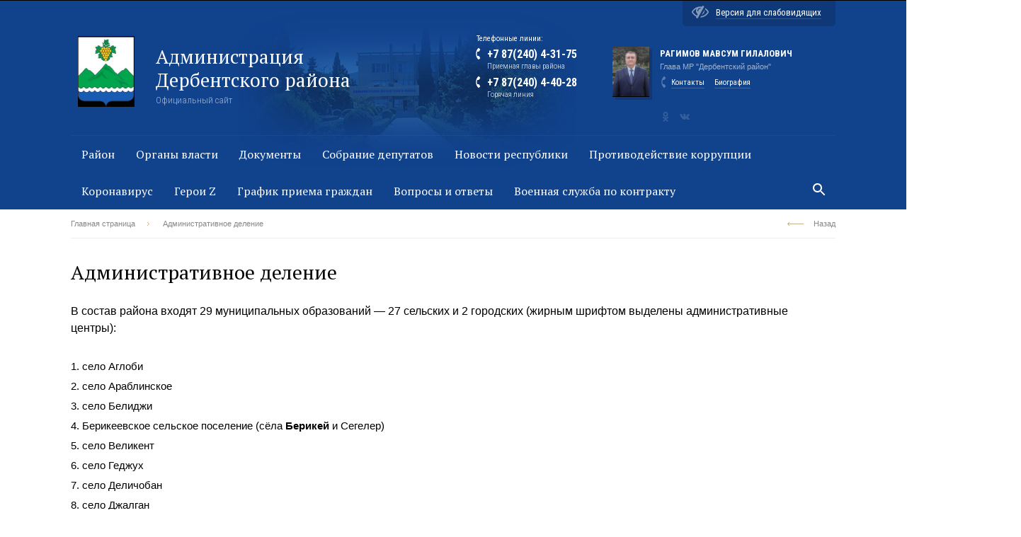

--- FILE ---
content_type: text/html; charset=utf-8
request_url: https://derbrayon.ru/page/administrativnoe-delenie
body_size: 26733
content:
<!DOCTYPE html>
<html>
    <head>
        <meta charset="utf-8">
        <meta http-equiv="X-UA-Compatible" content="IE=edge">
        <meta http-equiv="cleartype" content="on">
        <meta name="viewport" content="width=device-width, initial-scale=1">
        <meta name="viewport" content="width=device-width, initial-scale=1.0, user-scalable=no">
        <meta name="yandex-verification" content="7fd8fcf0d9c679ec" />
        <meta name="google-site-verification" content="cRiKojD1tYF1oVxVsCLbRgNw13wmR5FO75S0l3Hs6ug" />
        <meta name="format-detection" content="telephone=no">
	<meta 
  name="sputnik-verification" 
  content="3w9ARXKK3HXkQBKz"
/>        
        <link rel="icon" type="image/png" href="/public/img/favicon.png" />

        
<title>Административное деление</title>
<meta name="Description" content="В состав района входят 29 муниципальных образований — 27 сельских и 2 городских (жирным шрифтом выделены административные центры):">
<meta name="Keywords"    content="">
<meta charset="utf-8">

<meta name="apple-mobile-web-app-capable" content="yes">
<meta name="mobile-web-app-capable"       content="yes">

<meta property="og:locale"      content="ru_ru">
<meta property="og:type"        content="article">
<meta property="og:url"         content="http://derbrayon.ru/page/administrativnoe-delenie">
<meta property="og:title"       content="Административное деление">
<meta property="og:description" content="В состав района входят 29 муниципальных образований — 27 сельских и 2 городских (жирным шрифтом выделены административные центры):">
<meta property="og:image"       content="http://derbrayon.ru/public/img/default.png">
<meta property="og:site_name"   content="Администрация&lt;br&gt; Дербентского района" />

<link rel="image_src" href="http://derbrayon.ru/public/img/default.png">

<!-- icons -->
<link rel="apple-touch-icon-precomposed" sizes="144x144" href="/public/img/144.png">
<link rel="apple-touch-icon-precomposed" sizes="114x114" href="/public/img/114.png">
<link rel="apple-touch-icon-precomposed" sizes="72x72" href="/public/img/72.png">
<link rel="apple-touch-icon-precomposed" href="/public/img/57.png">
<link rel="shortcut icon" href="/public/img/favicon.png">

<!-- twitter -->
<meta name="twitter:card" content="summary">
<meta name="twitter:site" content="@Febox26">

<meta name="theme-color" content="#11428c">


            <link rel="stylesheet" href="/public/css/project.css">
 <script src="/public/js/plugin/jquery.min.js"  ></script><script src="/public/js/project.js"  ></script><script src="https://cdn.jsdelivr.net/npm/social-likes/dist/social-likes.min.js"  ></script><script src="/public/js/plugin/fotorama.js"  ></script><script src="/public/js/plugin/orphus.js"  ></script><script src="/public/js/plugin/swiper.min.js"  ></script>
        <script>$(document).ready(function(){febox.init();});</script>
    </head>
    <body class=" static">
        <svg style="display: none">

</svg>
<div class="container hide">
    <header>
    <div class="header-wrapper">
        <div class="header-wrapper-head">

        </div>
        <div class="header-wrapper-content">
            <div class="header-wrapper-logo">
                <a href="/" class="header-wrapper-logo-img"></a>
                <a href="/" class="header-wrapper-logo-data">
                    <h2>
                        Администрация<br> Дербентского района                    </h2>
                    <span>Официальный сайт</span>
                </a>

                <a href="#" class="header-wrapper-logo-menu">
                    <svg xmlns="http://www.w3.org/2000/svg" fill="#000000" height="24" viewBox="0 0 24 24" width="24">
                        <path d="M0 0h24v24H0z" fill="none" />
                        <path d="M3 18h18v-2H3v2zm0-5h18v-2H3v2zm0-7v2h18V6H3z" />
                    </svg>
                </a>
                <a href="/search?q=" class="header-wrapper-logo-search">
                    <svg xmlns="http://www.w3.org/2000/svg" fill="#000000" height="24" viewBox="0 0 24 24" width="24">
                        <path
                            d="M15.5 14h-.79l-.28-.27C15.41 12.59 16 11.11 16 9.5 16 5.91 13.09 3 9.5 3S3 5.91 3 9.5 5.91 16 9.5 16c1.61 0 3.09-.59 4.23-1.57l.27.28v.79l5 4.99L20.49 19l-4.99-5zm-6 0C7.01 14 5 11.99 5 9.5S7.01 5 9.5 5 14 7.01 14 9.5 11.99 14 9.5 14z" />
                        <path d="M0 0h24v24H0z" fill="none" />
                    </svg>
                </a>
            </div>
            <div class="header-wrapper-content-phone">
                <small>Телефонные линии:</small>
                <strong>
                    <svg xmlns="http://www.w3.org/2000/svg" fill="#000000" height="24" viewBox="0 0 24 24" width="24">
                        <path d="M0 0h24v24H0z" fill="none"></path>
                        <path
                            d="M6.62 10.79c1.44 2.83 3.76 5.14 6.59 6.59l2.2-2.2c.27-.27.67-.36 1.02-.24 1.12.37 2.33.57 3.57.57.55 0 1 .45 1 1V20c0 .55-.45 1-1 1-9.39 0-17-7.61-17-17 0-.55.45-1 1-1h3.5c.55 0 1 .45 1 1 0 1.25.2 2.45.57 3.57.11.35.03.74-.25 1.02l-2.2 2.2z">
                        </path>
                    </svg>
                    +7 87(240) 4-31-75                </strong>
                <i>Приемная главы района</i>
                <strong>
                    <svg xmlns="http://www.w3.org/2000/svg" fill="#000000" height="24" viewBox="0 0 24 24" width="24">
                        <path d="M0 0h24v24H0z" fill="none"></path>
                        <path
                            d="M6.62 10.79c1.44 2.83 3.76 5.14 6.59 6.59l2.2-2.2c.27-.27.67-.36 1.02-.24 1.12.37 2.33.57 3.57.57.55 0 1 .45 1 1V20c0 .55-.45 1-1 1-9.39 0-17-7.61-17-17 0-.55.45-1 1-1h3.5c.55 0 1 .45 1 1 0 1.25.2 2.45.57 3.57.11.35.03.74-.25 1.02l-2.2 2.2z">
                        </path>
                    </svg>
                    +7 87(240) 4-40-28                </strong>
                <i>Горячая линия</i>
            </div>
            <div class="header-wrapper-content-user">

                                
                <div class="header-wrapper-content-user-img" style="background-image: url('/public/img/product/big/66808e327dc79d135ba18e051673d906.jpg');">
                </div>
                <div class="header-wrapper-content-user-data">
                    <a class="header-wrapper-content-user-data-name"
                        href="/profile/open?user=ragimov-mavsum-gilalovich">
                        Рагимов Мавсум Гилалович                    </a>
                    <p>
                        Глава МР "Дербентский район"                    </p>

                    <div class="header-wrapper-content-user-data-link">
                        <a href="/page/kontakty">
                            <svg xmlns="http://www.w3.org/2000/svg" fill="#000000" height="24" viewBox="0 0 24 24"
                                width="24">
                                <path d="M0 0h24v24H0z" fill="none" />
                                <path
                                    d="M6.62 10.79c1.44 2.83 3.76 5.14 6.59 6.59l2.2-2.2c.27-.27.67-.36 1.02-.24 1.12.37 2.33.57 3.57.57.55 0 1 .45 1 1V20c0 .55-.45 1-1 1-9.39 0-17-7.61-17-17 0-.55.45-1 1-1h3.5c.55 0 1 .45 1 1 0 1.25.2 2.45.57 3.57.11.35.03.74-.25 1.02l-2.2 2.2z" />
                            </svg>
                            Контакты
                        </a>
                        <a href="/profile/open?user=ragimov-mavsum-gilalovich">Биография</a>
                    </div>

                    <div class="header-wrapper-content-user-data-eye">

                                                <svg xmlns="http://www.w3.org/2000/svg" xmlns:xlink="http://www.w3.org/1999/xlink" version="1.1"
                            id="Capa_1" x="0px" y="0px" width="512px" height="512px" viewBox="0 0 511.626 511.627"
                            style="enable-background:new 0 0 511.626 511.627;" xml:space="preserve">
                            <g>
                                <g>
                                    <path
                                        d="M361.161,291.652c15.037-21.796,22.56-45.922,22.56-72.375c0-7.422-0.76-15.417-2.286-23.984l-79.938,143.321    C326.235,329.101,346.125,313.438,361.161,291.652z"
                                        fill="#FFFFFF" />
                                    <path
                                        d="M372.872,94.221c0.191-0.378,0.28-1.235,0.28-2.568c0-3.237-1.522-5.802-4.571-7.715c-0.568-0.38-2.423-1.475-5.568-3.287    c-3.138-1.805-6.14-3.567-8.989-5.282c-2.854-1.713-5.989-3.472-9.422-5.28c-3.426-1.809-6.375-3.284-8.846-4.427    c-2.479-1.141-4.189-1.713-5.141-1.713c-3.426,0-6.092,1.525-7.994,4.569l-15.413,27.696c-17.316-3.234-34.451-4.854-51.391-4.854    c-51.201,0-98.404,12.946-141.613,38.831C70.998,156.08,34.836,191.385,5.711,236.114C1.903,242.019,0,248.586,0,255.819    c0,7.231,1.903,13.801,5.711,19.698c16.748,26.073,36.592,49.396,59.528,69.949c22.936,20.561,48.011,37.018,75.229,49.396    c-8.375,14.273-12.562,22.556-12.562,24.842c0,3.425,1.524,6.088,4.57,7.99c23.219,13.329,35.97,19.985,38.256,19.985    c3.422,0,6.089-1.529,7.992-4.575l13.99-25.406c20.177-35.967,50.248-89.931,90.222-161.878    C322.908,183.871,352.886,130.005,372.872,94.221z M158.456,362.885C108.97,340.616,68.33,304.93,36.547,255.822    c28.931-44.921,65.19-78.518,108.777-100.783c-11.61,19.792-17.417,41.206-17.417,64.237c0,20.365,4.661,39.68,13.99,57.955    c9.327,18.274,22.27,33.4,38.83,45.392L158.456,362.885z M265.525,155.887c-2.662,2.667-5.906,3.999-9.712,3.999    c-16.368,0-30.361,5.808-41.971,17.416c-11.613,11.615-17.416,25.603-17.416,41.971c0,3.811-1.336,7.044-3.999,9.71    c-2.668,2.667-5.902,3.999-9.707,3.999c-3.809,0-7.045-1.334-9.71-3.999c-2.667-2.666-3.999-5.903-3.999-9.71    c0-23.79,8.52-44.206,25.553-61.242c17.034-17.034,37.447-25.553,61.241-25.553c3.806,0,7.043,1.336,9.713,3.999    c2.662,2.664,3.996,5.901,3.996,9.707C269.515,149.992,268.181,153.228,265.525,155.887z"
                                        fill="#FFFFFF" />
                                    <path
                                        d="M505.916,236.114c-10.853-18.08-24.603-35.594-41.255-52.534c-16.646-16.939-34.022-31.496-52.105-43.68l-17.987,31.977    c31.785,21.888,58.625,49.87,80.51,83.939c-23.024,35.782-51.723,65-86.07,87.648c-34.358,22.661-71.712,35.693-112.065,39.115    l-21.129,37.688c42.257,0,82.18-9.038,119.769-27.121c37.59-18.076,70.668-43.488,99.216-76.225    c13.322-15.421,23.695-29.219,31.121-41.401c3.806-6.476,5.708-13.046,5.708-19.702    C511.626,249.157,509.724,242.59,505.916,236.114z"
                                        fill="#FFFFFF" />
                                </g>
                            </g>
                        </svg>
                        <a href="#">Версия для слабовидящих</a>
                                            </div>

                    <div class="header-wrapper-content-user-data-social" style="right: 100px; text-align: left;">
                        <a href="https://ok.ru/group/61276261777504" target="_blank"><svg
                                xmlns="http://www.w3.org/2000/svg" xmlns:xlink="http://www.w3.org/1999/xlink"
                                version="1.1" id="Capa_1" x="0px" y="0px" width="512px" height="512px"
                                viewBox="0 0 95.481 95.481" style="enable-background:new 0 0 95.481 95.481;"
                                xml:space="preserve">
                                <g>
                                    <g>
                                        <path
                                            d="M43.041,67.254c-7.402-0.772-14.076-2.595-19.79-7.064c-0.709-0.556-1.441-1.092-2.088-1.713    c-2.501-2.402-2.753-5.153-0.774-7.988c1.693-2.426,4.535-3.075,7.489-1.682c0.572,0.27,1.117,0.607,1.639,0.969    c10.649,7.317,25.278,7.519,35.967,0.329c1.059-0.812,2.191-1.474,3.503-1.812c2.551-0.655,4.93,0.282,6.299,2.514    c1.564,2.549,1.544,5.037-0.383,7.016c-2.956,3.034-6.511,5.229-10.461,6.761c-3.735,1.448-7.826,2.177-11.875,2.661    c0.611,0.665,0.899,0.992,1.281,1.376c5.498,5.524,11.02,11.025,16.5,16.566c1.867,1.888,2.257,4.229,1.229,6.425    c-1.124,2.4-3.64,3.979-6.107,3.81c-1.563-0.108-2.782-0.886-3.865-1.977c-4.149-4.175-8.376-8.273-12.441-12.527    c-1.183-1.237-1.752-1.003-2.796,0.071c-4.174,4.297-8.416,8.528-12.683,12.735c-1.916,1.889-4.196,2.229-6.418,1.15    c-2.362-1.145-3.865-3.556-3.749-5.979c0.08-1.639,0.886-2.891,2.011-4.014c5.441-5.433,10.867-10.88,16.295-16.322    C42.183,68.197,42.518,67.813,43.041,67.254z"
                                            fill="#FFFFFF" />
                                        <path
                                            d="M47.55,48.329c-13.205-0.045-24.033-10.992-23.956-24.218C23.67,10.739,34.505-0.037,47.84,0    c13.362,0.036,24.087,10.967,24.02,24.478C71.792,37.677,60.889,48.375,47.55,48.329z M59.551,24.143    c-0.023-6.567-5.253-11.795-11.807-11.801c-6.609-0.007-11.886,5.316-11.835,11.943c0.049,6.542,5.324,11.733,11.896,11.709    C54.357,35.971,59.573,30.709,59.551,24.143z"
                                            fill="#FFFFFF" />
                                    </g>
                                </g>
                            </svg></a>
                        <a href="https://vk.com/derbentrayon" target="_blank"><svg
                                xmlns="http://www.w3.org/2000/svg" xmlns:xlink="http://www.w3.org/1999/xlink"
                                version="1.1" id="Capa_1" x="0px" y="0px" width="512px" height="512px"
                                viewBox="0 0 548.358 548.358" style="enable-background:new 0 0 548.358 548.358;"
                                xml:space="preserve">
                                <g>
                                    <path
                                        d="M545.451,400.298c-0.664-1.431-1.283-2.618-1.858-3.569c-9.514-17.135-27.695-38.167-54.532-63.102l-0.567-0.571   l-0.284-0.28l-0.287-0.287h-0.288c-12.18-11.611-19.893-19.418-23.123-23.415c-5.91-7.614-7.234-15.321-4.004-23.13   c2.282-5.9,10.854-18.36,25.696-37.397c7.807-10.089,13.99-18.175,18.556-24.267c32.931-43.78,47.208-71.756,42.828-83.939   l-1.701-2.847c-1.143-1.714-4.093-3.282-8.846-4.712c-4.764-1.427-10.853-1.663-18.278-0.712l-82.224,0.568   c-1.332-0.472-3.234-0.428-5.712,0.144c-2.475,0.572-3.713,0.859-3.713,0.859l-1.431,0.715l-1.136,0.859   c-0.952,0.568-1.999,1.567-3.142,2.995c-1.137,1.423-2.088,3.093-2.848,4.996c-8.952,23.031-19.13,44.444-30.553,64.238   c-7.043,11.803-13.511,22.032-19.418,30.693c-5.899,8.658-10.848,15.037-14.842,19.126c-4,4.093-7.61,7.372-10.852,9.849   c-3.237,2.478-5.708,3.525-7.419,3.142c-1.715-0.383-3.33-0.763-4.859-1.143c-2.663-1.714-4.805-4.045-6.42-6.995   c-1.622-2.95-2.714-6.663-3.285-11.136c-0.568-4.476-0.904-8.326-1-11.563c-0.089-3.233-0.048-7.806,0.145-13.706   c0.198-5.903,0.287-9.897,0.287-11.991c0-7.234,0.141-15.085,0.424-23.555c0.288-8.47,0.521-15.181,0.716-20.125   c0.194-4.949,0.284-10.185,0.284-15.705s-0.336-9.849-1-12.991c-0.656-3.138-1.663-6.184-2.99-9.137   c-1.335-2.95-3.289-5.232-5.853-6.852c-2.569-1.618-5.763-2.902-9.564-3.856c-10.089-2.283-22.936-3.518-38.547-3.71   c-35.401-0.38-58.148,1.906-68.236,6.855c-3.997,2.091-7.614,4.948-10.848,8.562c-3.427,4.189-3.905,6.475-1.431,6.851   c11.422,1.711,19.508,5.804,24.267,12.275l1.715,3.429c1.334,2.474,2.666,6.854,3.999,13.134c1.331,6.28,2.19,13.227,2.568,20.837   c0.95,13.897,0.95,25.793,0,35.689c-0.953,9.9-1.853,17.607-2.712,23.127c-0.859,5.52-2.143,9.993-3.855,13.418   c-1.715,3.426-2.856,5.52-3.428,6.28c-0.571,0.76-1.047,1.239-1.425,1.427c-2.474,0.948-5.047,1.431-7.71,1.431   c-2.667,0-5.901-1.334-9.707-4c-3.805-2.666-7.754-6.328-11.847-10.992c-4.093-4.665-8.709-11.184-13.85-19.558   c-5.137-8.374-10.467-18.271-15.987-29.691l-4.567-8.282c-2.855-5.328-6.755-13.086-11.704-23.267   c-4.952-10.185-9.329-20.037-13.134-29.554c-1.521-3.997-3.806-7.04-6.851-9.134l-1.429-0.859c-0.95-0.76-2.475-1.567-4.567-2.427   c-2.095-0.859-4.281-1.475-6.567-1.854l-78.229,0.568c-7.994,0-13.418,1.811-16.274,5.428l-1.143,1.711   C0.288,140.146,0,141.668,0,143.763c0,2.094,0.571,4.664,1.714,7.707c11.42,26.84,23.839,52.725,37.257,77.659   c13.418,24.934,25.078,45.019,34.973,60.237c9.897,15.229,19.985,29.602,30.264,43.112c10.279,13.515,17.083,22.176,20.412,25.981   c3.333,3.812,5.951,6.662,7.854,8.565l7.139,6.851c4.568,4.569,11.276,10.041,20.127,16.416   c8.853,6.379,18.654,12.659,29.408,18.85c10.756,6.181,23.269,11.225,37.546,15.126c14.275,3.905,28.169,5.472,41.684,4.716h32.834   c6.659-0.575,11.704-2.669,15.133-6.283l1.136-1.431c0.764-1.136,1.479-2.901,2.139-5.276c0.668-2.379,1-5,1-7.851   c-0.195-8.183,0.428-15.558,1.852-22.124c1.423-6.564,3.045-11.513,4.859-14.846c1.813-3.33,3.859-6.14,6.136-8.418   c2.282-2.283,3.908-3.666,4.862-4.142c0.948-0.479,1.705-0.804,2.276-0.999c4.568-1.522,9.944-0.048,16.136,4.429   c6.187,4.473,11.99,9.996,17.418,16.56c5.425,6.57,11.943,13.941,19.555,22.124c7.617,8.186,14.277,14.271,19.985,18.274   l5.708,3.426c3.812,2.286,8.761,4.38,14.853,6.283c6.081,1.902,11.409,2.378,15.984,1.427l73.087-1.14   c7.229,0,12.854-1.197,16.844-3.572c3.998-2.379,6.373-5,7.139-7.851c0.764-2.854,0.805-6.092,0.145-9.712   C546.782,404.25,546.115,401.725,545.451,400.298z"
                                        fill="#FFFFFF" />
                                </g>
                            </svg></a>
                    </div>

                </div>
            </div>
        </div>
        <div class="header-wrapper-bottom">

            
            <div class="header-wrapper-bottom-item">

                                <a >
                    Район                </a>

                
                <div class="header-wrapper-bottom-item-wrapper">

                    
                    <div class="header-wrapper-bottom-item-wrapper-item">

                                                <a ><span>
                                О районе                            </span></a>

                        
                        <div class="header-wrapper-bottom-item-wrapper-item-wrapper">

                            
                            <div class="header-wrapper-bottom-item-wrapper-item-wrapper-item">

                                                                <a href="/page/istoricheskaya-spravka-o-rajone"><span>
                                        Историческая справка                                    </span></a>

                                

                            </div>

                            
                            <div class="header-wrapper-bottom-item-wrapper-item-wrapper-item">

                                                                <a href="/page/administrativnoe-delenie"><span>
                                        Административное деление                                    </span></a>

                                

                            </div>

                            
                            <div class="header-wrapper-bottom-item-wrapper-item-wrapper-item">

                                                                <a href="/page/simvolika"><span>
                                        Символика                                    </span></a>

                                

                            </div>

                            
                            <div class="header-wrapper-bottom-item-wrapper-item-wrapper-item">

                                                                <a href="/page/spravochnik"><span>
                                        Справочник                                    </span></a>

                                

                            </div>

                            
                            <div class="header-wrapper-bottom-item-wrapper-item-wrapper-item">

                                                                <a href="/page/internet-sajty-poselenij-rajona"><span>
                                        Интернет-сайты поселений района                                    </span></a>

                                

                            </div>

                            
                            <div class="header-wrapper-bottom-item-wrapper-item-wrapper-item">

                                                                <a href="/page/energeticheskij-pasport-derbentskogo-rajona"><span>
                                        Энергетический паспорт Дербентского района                                    </span></a>

                                

                            </div>

                            
                            <div class="header-wrapper-bottom-item-wrapper-item-wrapper-item">

                                                                <a href="/page/vakansii-administracii"><span>
                                        Вакансии Администрации                                    </span></a>

                                

                            </div>

                            

                        </div>

                                            </div>
                    
                    <div class="header-wrapper-bottom-item-wrapper-item">

                                                <a ><span>
                                Пресс-центр                            </span></a>

                        
                        <div class="header-wrapper-bottom-item-wrapper-item-wrapper">

                            
                            <div class="header-wrapper-bottom-item-wrapper-item-wrapper-item">

                                                                <a href="/news"><span>
                                        Новости                                    </span></a>

                                

                            </div>

                            
                            <div class="header-wrapper-bottom-item-wrapper-item-wrapper-item">

                                                                <a href="/media?active=photo"><span>
                                        Фотогалерея                                    </span></a>

                                

                            </div>

                            

                        </div>

                                            </div>
                    
                    <div class="header-wrapper-bottom-item-wrapper-item">

                                                <a href="/page/smi-derbentskie-izvestiya"><span>
                                СМИ                            </span></a>

                                            </div>
                    
                    <div class="header-wrapper-bottom-item-wrapper-item">

                                                <a ><span>
                                Общество                            </span></a>

                        
                        <div class="header-wrapper-bottom-item-wrapper-item-wrapper">

                            
                            <div class="header-wrapper-bottom-item-wrapper-item-wrapper-item">

                                                                <a href="/page/rajon-kak-territoriya-razvitiya-turizma"><span>
                                        Район как территория развития туризма                                    </span></a>

                                

                            </div>

                            
                            <div class="header-wrapper-bottom-item-wrapper-item-wrapper-item">

                                                                <a href="/page/ekonomika"><span>
                                        Экономика                                    </span></a>

                                

                            </div>

                            
                            <div class="header-wrapper-bottom-item-wrapper-item-wrapper-item">

                                                                <a href="/page/obrazovanie"><span>
                                        Образование                                    </span></a>

                                

                            </div>

                            
                            <div class="header-wrapper-bottom-item-wrapper-item-wrapper-item">

                                                                <a href="/page/kul-tura"><span>
                                        Культура                                    </span></a>

                                

                            </div>

                            
                            <div class="header-wrapper-bottom-item-wrapper-item-wrapper-item">

                                                                <a href="/page/zdravoohranenie"><span>
                                        Здравоохранение                                    </span></a>

                                

                            </div>

                            
                            <div class="header-wrapper-bottom-item-wrapper-item-wrapper-item">

                                                                <a href="/page/sport"><span>
                                        Спорт                                    </span></a>

                                

                            </div>

                            
                            <div class="header-wrapper-bottom-item-wrapper-item-wrapper-item">

                                                                <a href="/page/sel-skoe-hozyajstvo"><span>
                                        Сельское хозяйство                                    </span></a>

                                

                            </div>

                            
                            <div class="header-wrapper-bottom-item-wrapper-item-wrapper-item">

                                                                <a href="/page/yunarmiya-dagestana"><span>
                                        Юнармия Дагестана                                    </span></a>

                                

                            </div>

                            
                            <div class="header-wrapper-bottom-item-wrapper-item-wrapper-item">

                                                                <a href="/page/spiski-kandidatov-v-prisyazhnye-zasedateli"><span>
                                        СПИСКИ КАНДИДАТОВ В ПРИСЯЖНЫЕ ЗАСЕДАТЕЛИ                                    </span></a>

                                

                            </div>

                            

                        </div>

                                            </div>
                    
                    <div class="header-wrapper-bottom-item-wrapper-item">

                                                <a href="/page/prokuratura-raz-yasnyaet"><span>
                                Прокуратура разъясняет                            </span></a>

                                            </div>
                    
                    <div class="header-wrapper-bottom-item-wrapper-item">

                                                <a href="/page/prirodoohrannyj-prokuror-raz-yasnyaet"><span>
                                Природоохранный прокурор разъясняет                            </span></a>

                                            </div>
                    
                    <div class="header-wrapper-bottom-item-wrapper-item">

                                                <a href="/page/reestr-municipal-nogo-imushestva"><span>
                                Реестр муниципального имущества                            </span></a>

                                            </div>
                    
                    <div class="header-wrapper-bottom-item-wrapper-item">

                                                <a ><span>
                                Поддержка субъектов малого и среднего предпринимательства                            </span></a>

                        
                        <div class="header-wrapper-bottom-item-wrapper-item-wrapper">

                            
                            <div class="header-wrapper-bottom-item-wrapper-item-wrapper-item">

                                                                <a href="/page/podderzhka-sub-ektov-malogo-i-srednego-predprinimatel-stva-v-derbentsko"><span>
                                        Поддержка субъектов малого и среднего предпринимательства в Дербентско                                    </span></a>

                                

                            </div>

                            
                            <div class="header-wrapper-bottom-item-wrapper-item-wrapper-item">

                                                                <a href="/page/imushestvennaya-podderzhka-sub-ektov-malogo-i-srednego-predprinimatel-stv"><span>
                                        Имущественная поддержка субъектов малого и среднего предпринимательств                                    </span></a>

                                

                            </div>

                            

                        </div>

                                            </div>
                    
                    <div class="header-wrapper-bottom-item-wrapper-item">

                                                <a href="/page/vserossijskaya-perepis-naseleniya"><span>
                                Всероссийская перепись населения 2020г                            </span></a>

                                            </div>
                    
                    <div class="header-wrapper-bottom-item-wrapper-item">

                                                <a href="/page/investicionnaya-privlekatel-nost-derbentskogo-rajona"><span>
                                Инвестиционная привлекательность Дербентского района                             </span></a>

                                            </div>
                    
                    <div class="header-wrapper-bottom-item-wrapper-item">

                                                <a href="https://derbrayon.ru/news/uchastniki-vov"><span>
                                Под Знаменем Победы                            </span></a>

                                            </div>
                    
                    <div class="header-wrapper-bottom-item-wrapper-item">

                                                <a href="/page/rabota-s-beznadzornymi-i-bezdomnymi-zhivotnymi"><span>
                                Работа с безнадзорными и бездомными животными                            </span></a>

                                            </div>
                    
                    <div class="header-wrapper-bottom-item-wrapper-item">

                                                <a href="/page/social-naya-podderzhka-grazhdan"><span>
                                Социальная поддержка граждан                            </span></a>

                                            </div>
                    
                    <div class="header-wrapper-bottom-item-wrapper-item">

                                                <a href="/page/investicionnaya-deyatel-nost"><span>
                                Инвестиционная деятельность                             </span></a>

                                            </div>
                    
                </div>

                
            </div>

            
            <div class="header-wrapper-bottom-item">

                                <a >
                    Органы власти                </a>

                
                <div class="header-wrapper-bottom-item-wrapper">

                    
                    <div class="header-wrapper-bottom-item-wrapper-item">

                                                <a href="/profile?group=Структура управления"><span>
                                Структура управления                            </span></a>

                                            </div>
                    
                    <div class="header-wrapper-bottom-item-wrapper-item">

                                                <a ><span>
                                Муниципальные учреждения                            </span></a>

                        
                        <div class="header-wrapper-bottom-item-wrapper-item-wrapper">

                            
                            <div class="header-wrapper-bottom-item-wrapper-item-wrapper-item">

                                                                <a href="/profile?group=Казенные учреждения"><span>
                                        Казенные учреждения                                    </span></a>

                                

                            </div>

                            
                            <div class="header-wrapper-bottom-item-wrapper-item-wrapper-item">

                                                                <a href="/page/obrazovatel-nye-uchrezhdeniya"><span>
                                        Образовательные учреждения                                    </span></a>

                                

                            </div>

                            
                            <div class="header-wrapper-bottom-item-wrapper-item-wrapper-item">

                                                                <a href="/page/uchrezhdeniya-kul-tury"><span>
                                        Учреждения культуры                                    </span></a>

                                

                            </div>

                            
                            <div class="header-wrapper-bottom-item-wrapper-item-wrapper-item">

                                                                <a href="/page/unitarnye-predpriyatiya"><span>
                                        Унитарные предприятия                                    </span></a>

                                

                            </div>

                            

                        </div>

                                            </div>
                    
                    <div class="header-wrapper-bottom-item-wrapper-item">

                                                <a ><span>
                                Муниципальные услуги                            </span></a>

                        
                        <div class="header-wrapper-bottom-item-wrapper-item-wrapper">

                            
                            <div class="header-wrapper-bottom-item-wrapper-item-wrapper-item">

                                                                <a href="/page/proekty-administrativnyh-reglamentov"><span>
                                        Проекты административных регламентов                                    </span></a>

                                

                            </div>

                            
                            <div class="header-wrapper-bottom-item-wrapper-item-wrapper-item">

                                                                <a href="/page/reestr-municipal-nyh-uslug"><span>
                                        Реестр муниципальных услуг                                    </span></a>

                                

                            </div>

                            

                        </div>

                                            </div>
                    
                    <div class="header-wrapper-bottom-item-wrapper-item">

                                                <a href="/page/municipal-naya-sluzhba"><span>
                                Муниципальная служба                            </span></a>

                                            </div>
                    
                    <div class="header-wrapper-bottom-item-wrapper-item">

                                                <a href="/page/municipal-nyj-zakaz"><span>
                                Муниципальный заказ                            </span></a>

                                            </div>
                    
                    <div class="header-wrapper-bottom-item-wrapper-item">

                                                <a href="/page/kontrol-no-schetnaya-palata"><span>
                                Контрольно-счетная палата                            </span></a>

                                            </div>
                    
                    <div class="header-wrapper-bottom-item-wrapper-item">

                                                <a href="/page/prioritetnye-proekty-razvitiya-rd"><span>
                                Приоритетные проекты развития РД                            </span></a>

                                            </div>
                    
                    <div class="header-wrapper-bottom-item-wrapper-item">

                                                <a href="/page/otdel-arhitektury-i-gradostroitel-stva"><span>
                                Отдел архитектуры и градостроительства                            </span></a>

                                            </div>
                    
                    <div class="header-wrapper-bottom-item-wrapper-item">

                                                <a href="/page/upravlenie-zemel-nyh-i-imushestvennyh-otnoshenij"><span>
                                Управление земельных и имущественных отношений                            </span></a>

                                            </div>
                    
                </div>

                
            </div>

            
            <div class="header-wrapper-bottom-item">

                                <a >
                    Документы                </a>

                
                <div class="header-wrapper-bottom-item-wrapper">

                    
                    <div class="header-wrapper-bottom-item-wrapper-item">

                                                <a href="/page/osnovopolagayushie-dokumenty"><span>
                                Основополагающие документы                            </span></a>

                                            </div>
                    
                    <div class="header-wrapper-bottom-item-wrapper-item">

                                                <a ><span>
                                Администрация                            </span></a>

                        
                        <div class="header-wrapper-bottom-item-wrapper-item-wrapper">

                            
                            <div class="header-wrapper-bottom-item-wrapper-item-wrapper-item">

                                                                <a href="/page/rukovodstvo-administracii"><span>
                                        Руководство Администрации                                    </span></a>

                                

                            </div>

                            
                            <div class="header-wrapper-bottom-item-wrapper-item-wrapper-item">

                                                                <a href="/page/dokumenty-otdelov-administracii"><span>
                                        Отделы Администрации                                    </span></a>

                                

                            </div>

                            
                            <div class="header-wrapper-bottom-item-wrapper-item-wrapper-item">

                                                                <a href="/page/upravleniya-administracii"><span>
                                        Управления Администрации                                    </span></a>

                                

                            </div>

                            
                            <div class="header-wrapper-bottom-item-wrapper-item-wrapper-item">

                                                                <a href="/page/dokumenty-komissij-administracii"><span>
                                        Комиссии Администрации                                    </span></a>

                                

                            </div>

                            
                            <div class="header-wrapper-bottom-item-wrapper-item-wrapper-item">

                                                                <a href="/page/proekty-postanovlenij"><span>
                                        Проекты постановлений                                    </span></a>

                                

                            </div>

                            

                        </div>

                                            </div>
                    
                    <div class="header-wrapper-bottom-item-wrapper-item">

                                                <a href="/page/dokumenty-kazennyh-uchrezhdenij"><span>
                                Казенные учреждения                            </span></a>

                                            </div>
                    
                    <div class="header-wrapper-bottom-item-wrapper-item">

                                                <a href="/page/dokumenty-kontrol-no-schetnoj-palaty"><span>
                                Контрольно-счетная палата                            </span></a>

                                            </div>
                    
                    <div class="header-wrapper-bottom-item-wrapper-item">

                                                <a href="/page/ob-yavleniya-dokumenty"><span>
                                Объявления                            </span></a>

                                            </div>
                    
                    <div class="header-wrapper-bottom-item-wrapper-item">

                                                <a href="/page/inye-dokumenty"><span>
                                Иные документы                            </span></a>

                                            </div>
                    
                    <div class="header-wrapper-bottom-item-wrapper-item">

                                                <a href="/page/dokumenty-antiterror"><span>
                                Антитеррор                            </span></a>

                                            </div>
                    
                    <div class="header-wrapper-bottom-item-wrapper-item">

                                                <a href="/page/deklaracii-o-dohodah"><span>
                                Декларации о доходах                            </span></a>

                                            </div>
                    
                    <div class="header-wrapper-bottom-item-wrapper-item">

                                                <a href="/page/general-nye-plany-i-pzz-poselenij-derbentskogo-rajona"><span>
                                Генеральные планы и ПЗЗ поселений Дербентского района                            </span></a>

                                            </div>
                    
                    <div class="header-wrapper-bottom-item-wrapper-item">

                                                <a href="/page/formirovanie-sovremennoj-gorodskoj-sredy"><span>
                                Формирование современной городской среды                            </span></a>

                                            </div>
                    
                    <div class="header-wrapper-bottom-item-wrapper-item">

                                                <a href="/page/razdel-o-konkurencii"><span>
                                РАЗДЕЛ О КОНКУРЕНЦИИ                            </span></a>

                                            </div>
                    
                    <div class="header-wrapper-bottom-item-wrapper-item">

                                                <a href="/page/istoricheskaya-spravka-o-rajone"><span>
                                Историческая справка. О районе                            </span></a>

                                            </div>
                    
                    <div class="header-wrapper-bottom-item-wrapper-item">

                                                <a href="/page/rajon-kak-territoriya-razvitiya-turizma"><span>
                                Постановления и распоряжения                            </span></a>

                                            </div>
                    
                    <div class="header-wrapper-bottom-item-wrapper-item">

                                                <a ><span>
                                Независимая оценка качества услуг                            </span></a>

                        
                        <div class="header-wrapper-bottom-item-wrapper-item-wrapper">

                            
                            <div class="header-wrapper-bottom-item-wrapper-item-wrapper-item">

                                                                <a href="/page/perehod-na-oficial-nuyu-stranicu-bus-gov-ru"><span>
                                        Переход на официальную страницу bus.gov.ru                                    </span></a>

                                

                            </div>

                            
                            <div class="header-wrapper-bottom-item-wrapper-item-wrapper-item">

                                                                <a href="/page/dokumenty-razdela-nezavisimaya-ocenka-uslug"><span>
                                        Документы                                    </span></a>

                                

                            </div>

                            

                        </div>

                                            </div>
                    
                    <div class="header-wrapper-bottom-item-wrapper-item">

                                                <a href="/page/shema-territorial-nogo-planirovaniya"><span>
                                Схема территориального планирования                            </span></a>

                                            </div>
                    
                    <div class="header-wrapper-bottom-item-wrapper-item">

                                                <a href="/page/antinarkoticheskaya-komissiya"><span>
                                Антинаркотическая комиссия                            </span></a>

                                            </div>
                    
                    <div class="header-wrapper-bottom-item-wrapper-item">

                                                <a href="/page/zhilishno-kommunal-noe-hozyajstvo"><span>
                                Жилищно-коммунальное хозяйство                            </span></a>

                                            </div>
                    
                </div>

                
            </div>

            
            <div class="header-wrapper-bottom-item">

                                <a >
                    Собрание депутатов                </a>

                
                <div class="header-wrapper-bottom-item-wrapper">

                    
                    <div class="header-wrapper-bottom-item-wrapper-item">

                                                <a href="/profile?group=Депутаты Районного Собрания"><span>
                                Депутаты Районного Собрания                            </span></a>

                                            </div>
                    
                    <div class="header-wrapper-bottom-item-wrapper-item">

                                                <a href="/page/resheniya-sobraniya"><span>
                                Решения Собрания                            </span></a>

                                            </div>
                    
                    <div class="header-wrapper-bottom-item-wrapper-item">

                                                <a href="/page/proekty-reshenij"><span>
                                Проекты решений                            </span></a>

                                            </div>
                    
                </div>

                
            </div>

            
            <div class="header-wrapper-bottom-item">

                                <a href="https://derbrayon.ru/news/respublikanskie-novosti">
                    Новости республики                </a>

                
            </div>

            
            <div class="header-wrapper-bottom-item">

                                <a >
                    Противодействие коррупции                </a>

                
                <div class="header-wrapper-bottom-item-wrapper">

                    
                    <div class="header-wrapper-bottom-item-wrapper-item">

                                                <a href="/page/antikorrupcionnaya-ekspertiza"><span>
                                Антикоррупционная экспертиза                            </span></a>

                                            </div>
                    
                    <div class="header-wrapper-bottom-item-wrapper-item">

                                                <a href="/page/metodicheskie-materialy"><span>
                                Методические материалы                             </span></a>

                                            </div>
                    
                    <div class="header-wrapper-bottom-item-wrapper-item">

                                                <a href="/page/formy-dokumentov-svyazannyh-s-protivodejstviem-korrupcii-dlya-zapolneniya"><span>
                                Формы документов связанных с противодействием коррупции для заполнения                            </span></a>

                                            </div>
                    
                    <div class="header-wrapper-bottom-item-wrapper-item">

                                                <a href="/page/svedeniya-ob-imushestve-i-obyazatel-stvah-imushestvennogo-haraktera"><span>
                                Сведения об имуществе и обязательствах имущественного характера                            </span></a>

                                            </div>
                    
                    <div class="header-wrapper-bottom-item-wrapper-item">

                                                <a href="/page/komissiya-po-soblyudeniyu-trebovanij-k-sluzhebnomu-povedeniyu"><span>
                                Комиссия по соблюдению требований к служебному поведению                            </span></a>

                                            </div>
                    
                    <div class="header-wrapper-bottom-item-wrapper-item">

                                                <a href="/page/obratnaya-svyaz-dlya-soobshenij-o-faktah-korrupcii"><span>
                                Обратная связь для сообщений о фактах коррупции                            </span></a>

                                            </div>
                    
                    <div class="header-wrapper-bottom-item-wrapper-item">

                                                <a ><span>
                                Нормативные правовые и иные акты в сфере противодействия коррупции                            </span></a>

                        
                        <div class="header-wrapper-bottom-item-wrapper-item-wrapper">

                            
                            <div class="header-wrapper-bottom-item-wrapper-item-wrapper-item">

                                                                <a href="/page/federal-nye-normativnye-pravovye-akty"><span>
                                        Федеральные нормативные правовые акты                                    </span></a>

                                

                            </div>

                            
                            <div class="header-wrapper-bottom-item-wrapper-item-wrapper-item">

                                                                <a href="/page/mezhdunarodnye-pravovye-akty-ratificirovannye-rossijskoj-federaciej"><span>
                                        Международные правовые акты ратифицированные Российской Федерацией                                    </span></a>

                                

                            </div>

                            
                            <div class="header-wrapper-bottom-item-wrapper-item-wrapper-item">

                                                                <a href="/page/normativnye-pravovye-akty-respubliki-dagestan"><span>
                                        Нормативные правовые акты Республики Дагестан                                    </span></a>

                                

                            </div>

                            
                            <div class="header-wrapper-bottom-item-wrapper-item-wrapper-item">

                                                                <a href="/page/normativnye-pravovye-akty-derbentskogo-rajona"><span>
                                        Нормативные правовые акты Дербентского района                                    </span></a>

                                

                            </div>

                            

                        </div>

                                            </div>
                    
                </div>

                
            </div>

            
            <div class="header-wrapper-bottom-item">

                                <a >
                    Коронавирус                </a>

                
                <div class="header-wrapper-bottom-item-wrapper">

                    
                    <div class="header-wrapper-bottom-item-wrapper-item">

                                                <a href="/page/informaciya-operativnogo-shtaba"><span>
                                Информация оперативного штаба                            </span></a>

                                            </div>
                    
                </div>

                
            </div>

            
            <div class="header-wrapper-bottom-item">

                                <a href="/news/geroi-z">
                    Герои Z                </a>

                
            </div>

            
            <div class="header-wrapper-bottom-item">

                                <a href="/page/grafik-priema-grazhdan">
                    График приема граждан                </a>

                
            </div>

            
            <div class="header-wrapper-bottom-item">

                                <a >
                    Вопросы и ответы                </a>

                
                <div class="header-wrapper-bottom-item-wrapper">

                    
                    <div class="header-wrapper-bottom-item-wrapper-item">

                                                <a href="/page/internet-priemnaya"><span>
                                Интернет-приемная                            </span></a>

                                            </div>
                    
                </div>

                
            </div>

            
            <div class="header-wrapper-bottom-item">

                                <a >
                    Военная служба по контракту                </a>

                
                <div class="header-wrapper-bottom-item-wrapper">

                    
                    <div class="header-wrapper-bottom-item-wrapper-item">

                                                <a href="https://xn--05-9kceii5bvbbt1f.xn--p1ai/"><span>
                                ПОСТУПАЙ НА СЛУЖБУ ПО КОНТРАКТУ В ДАГЕСТАНЕ                            </span></a>

                                            </div>
                    
                </div>

                
            </div>

            
            <a href="/search?q=" class="header-wrapper-bottom-search">
                <svg xmlns="http://www.w3.org/2000/svg" fill="#000000" height="24" viewBox="0 0 24 24" width="24">
                    <path
                        d="M15.5 14h-.79l-.28-.27C15.41 12.59 16 11.11 16 9.5 16 5.91 13.09 3 9.5 3S3 5.91 3 9.5 5.91 16 9.5 16c1.61 0 3.09-.59 4.23-1.57l.27.28v.79l5 4.99L20.49 19l-4.99-5zm-6 0C7.01 14 5 11.99 5 9.5S7.01 5 9.5 5 14 7.01 14 9.5 11.99 14 9.5 14z" />
                    <path d="M0 0h24v24H0z" fill="none" />
                </svg>
            </a>

        </div>
    </div>

    <div class="aside-header-wrapper">
        <div class="aside-header-wrapper-content">
            <div class="aside-header-wrapper-content-search">
                <form action="/search" method="get">
                    <input type="text" name="q" placeholder="Google Search">
                    <svg xmlns="http://www.w3.org/2000/svg" fill="#000000" height="24" viewBox="0 0 24 24" width="24">
                        <path
                            d="M15.5 14h-.79l-.28-.27C15.41 12.59 16 11.11 16 9.5 16 5.91 13.09 3 9.5 3S3 5.91 3 9.5 5.91 16 9.5 16c1.61 0 3.09-.59 4.23-1.57l.27.28v.79l5 4.99L20.49 19l-4.99-5zm-6 0C7.01 14 5 11.99 5 9.5S7.01 5 9.5 5 14 7.01 14 9.5 11.99 14 9.5 14z">
                        </path>
                        <path d="M0 0h24v24H0z" fill="none"></path>
                    </svg>
                </form>
            </div>

            <div class="aside-header-wrapper-content-nav">

                
                <div class="aside-header-wrapper-content-nav-item aside-item">
                    <a href="#">
                        Район
                                                <svg xmlns="http://www.w3.org/2000/svg" fill="#000000" height="24" viewBox="0 0 24 24"
                            width="24">
                            <path d="M8.59 16.34l4.58-4.59-4.58-4.59L10 5.75l6 6-6 6z" />
                            <path d="M0-.25h24v24H0z" fill="none" />
                        </svg>
                                            </a>

                    
                    <div class="aside-header-wrapper-content-nav-item-wrapper">

                        <div class="aside-header-wrapper-content-nav-item-wrapper-item aside-back">
                            <a href="#">Назад
                                <svg xmlns="http://www.w3.org/2000/svg" fill="#000000" height="24" viewBox="0 0 24 24"
                                    width="24">
                                    <path d="M8.59 16.34l4.58-4.59-4.58-4.59L10 5.75l6 6-6 6z" />
                                    <path d="M0-.25h24v24H0z" fill="none" />
                                </svg>
                            </a>
                        </div>

                        
                        <div
                            class="aside-header-wrapper-content-nav-item-wrapper-item aside-item">
                            <a href="#">
                                О районе
                                                                <svg xmlns="http://www.w3.org/2000/svg" fill="#000000" height="24" viewBox="0 0 24 24"
                                    width="24">
                                    <path d="M8.59 16.34l4.58-4.59-4.58-4.59L10 5.75l6 6-6 6z" />
                                    <path d="M0-.25h24v24H0z" fill="none" />
                                </svg>
                                                            </a>

                            
                            <div class="aside-header-wrapper-content-nav-item-wrapper">

                                <div class="aside-header-wrapper-content-nav-item-wrapper-item aside-back">
                                    <a href="#">Назад
                                        <svg xmlns="http://www.w3.org/2000/svg" fill="#000000" height="24"
                                            viewBox="0 0 24 24" width="24">
                                            <path d="M8.59 16.34l4.58-4.59-4.58-4.59L10 5.75l6 6-6 6z" />
                                            <path d="M0-.25h24v24H0z" fill="none" />
                                        </svg>
                                    </a>
                                </div>

                                
                                <div
                                    class="aside-header-wrapper-content-nav-item-wrapper-item ">
                                    <a href="/page/istoricheskaya-spravka-o-rajone">
                                        Историческая справка
                                                                            </a>

                                    
                                </div>

                                
                                <div
                                    class="aside-header-wrapper-content-nav-item-wrapper-item ">
                                    <a href="/page/administrativnoe-delenie">
                                        Административное деление
                                                                            </a>

                                    
                                </div>

                                
                                <div
                                    class="aside-header-wrapper-content-nav-item-wrapper-item ">
                                    <a href="/page/simvolika">
                                        Символика
                                                                            </a>

                                    
                                </div>

                                
                                <div
                                    class="aside-header-wrapper-content-nav-item-wrapper-item ">
                                    <a href="/page/spravochnik">
                                        Справочник
                                                                            </a>

                                    
                                </div>

                                
                                <div
                                    class="aside-header-wrapper-content-nav-item-wrapper-item ">
                                    <a href="/page/internet-sajty-poselenij-rajona">
                                        Интернет-сайты поселений района
                                                                            </a>

                                    
                                </div>

                                
                                <div
                                    class="aside-header-wrapper-content-nav-item-wrapper-item ">
                                    <a href="/page/energeticheskij-pasport-derbentskogo-rajona">
                                        Энергетический паспорт Дербентского района
                                                                            </a>

                                    
                                </div>

                                
                                <div
                                    class="aside-header-wrapper-content-nav-item-wrapper-item ">
                                    <a href="/page/vakansii-administracii">
                                        Вакансии Администрации
                                                                            </a>

                                    
                                </div>

                                
                            </div>

                                                    </div>

                        
                        <div
                            class="aside-header-wrapper-content-nav-item-wrapper-item aside-item">
                            <a href="#">
                                Пресс-центр
                                                                <svg xmlns="http://www.w3.org/2000/svg" fill="#000000" height="24" viewBox="0 0 24 24"
                                    width="24">
                                    <path d="M8.59 16.34l4.58-4.59-4.58-4.59L10 5.75l6 6-6 6z" />
                                    <path d="M0-.25h24v24H0z" fill="none" />
                                </svg>
                                                            </a>

                            
                            <div class="aside-header-wrapper-content-nav-item-wrapper">

                                <div class="aside-header-wrapper-content-nav-item-wrapper-item aside-back">
                                    <a href="#">Назад
                                        <svg xmlns="http://www.w3.org/2000/svg" fill="#000000" height="24"
                                            viewBox="0 0 24 24" width="24">
                                            <path d="M8.59 16.34l4.58-4.59-4.58-4.59L10 5.75l6 6-6 6z" />
                                            <path d="M0-.25h24v24H0z" fill="none" />
                                        </svg>
                                    </a>
                                </div>

                                
                                <div
                                    class="aside-header-wrapper-content-nav-item-wrapper-item ">
                                    <a href="/news">
                                        Новости
                                                                            </a>

                                    
                                </div>

                                
                                <div
                                    class="aside-header-wrapper-content-nav-item-wrapper-item ">
                                    <a href="/media?active=photo">
                                        Фотогалерея
                                                                            </a>

                                    
                                </div>

                                
                            </div>

                                                    </div>

                        
                        <div
                            class="aside-header-wrapper-content-nav-item-wrapper-item ">
                            <a href="/page/smi-derbentskie-izvestiya">
                                СМИ
                                                            </a>

                                                    </div>

                        
                        <div
                            class="aside-header-wrapper-content-nav-item-wrapper-item aside-item">
                            <a href="#">
                                Общество
                                                                <svg xmlns="http://www.w3.org/2000/svg" fill="#000000" height="24" viewBox="0 0 24 24"
                                    width="24">
                                    <path d="M8.59 16.34l4.58-4.59-4.58-4.59L10 5.75l6 6-6 6z" />
                                    <path d="M0-.25h24v24H0z" fill="none" />
                                </svg>
                                                            </a>

                            
                            <div class="aside-header-wrapper-content-nav-item-wrapper">

                                <div class="aside-header-wrapper-content-nav-item-wrapper-item aside-back">
                                    <a href="#">Назад
                                        <svg xmlns="http://www.w3.org/2000/svg" fill="#000000" height="24"
                                            viewBox="0 0 24 24" width="24">
                                            <path d="M8.59 16.34l4.58-4.59-4.58-4.59L10 5.75l6 6-6 6z" />
                                            <path d="M0-.25h24v24H0z" fill="none" />
                                        </svg>
                                    </a>
                                </div>

                                
                                <div
                                    class="aside-header-wrapper-content-nav-item-wrapper-item ">
                                    <a href="/page/rajon-kak-territoriya-razvitiya-turizma">
                                        Район как территория развития туризма
                                                                            </a>

                                    
                                </div>

                                
                                <div
                                    class="aside-header-wrapper-content-nav-item-wrapper-item ">
                                    <a href="/page/ekonomika">
                                        Экономика
                                                                            </a>

                                    
                                </div>

                                
                                <div
                                    class="aside-header-wrapper-content-nav-item-wrapper-item ">
                                    <a href="/page/obrazovanie">
                                        Образование
                                                                            </a>

                                    
                                </div>

                                
                                <div
                                    class="aside-header-wrapper-content-nav-item-wrapper-item ">
                                    <a href="/page/kul-tura">
                                        Культура
                                                                            </a>

                                    
                                </div>

                                
                                <div
                                    class="aside-header-wrapper-content-nav-item-wrapper-item ">
                                    <a href="/page/zdravoohranenie">
                                        Здравоохранение
                                                                            </a>

                                    
                                </div>

                                
                                <div
                                    class="aside-header-wrapper-content-nav-item-wrapper-item ">
                                    <a href="/page/sport">
                                        Спорт
                                                                            </a>

                                    
                                </div>

                                
                                <div
                                    class="aside-header-wrapper-content-nav-item-wrapper-item ">
                                    <a href="/page/sel-skoe-hozyajstvo">
                                        Сельское хозяйство
                                                                            </a>

                                    
                                </div>

                                
                                <div
                                    class="aside-header-wrapper-content-nav-item-wrapper-item ">
                                    <a href="/page/yunarmiya-dagestana">
                                        Юнармия Дагестана
                                                                            </a>

                                    
                                </div>

                                
                                <div
                                    class="aside-header-wrapper-content-nav-item-wrapper-item ">
                                    <a href="/page/spiski-kandidatov-v-prisyazhnye-zasedateli">
                                        СПИСКИ КАНДИДАТОВ В ПРИСЯЖНЫЕ ЗАСЕДАТЕЛИ
                                                                            </a>

                                    
                                </div>

                                
                            </div>

                                                    </div>

                        
                        <div
                            class="aside-header-wrapper-content-nav-item-wrapper-item ">
                            <a href="/page/prokuratura-raz-yasnyaet">
                                Прокуратура разъясняет
                                                            </a>

                                                    </div>

                        
                        <div
                            class="aside-header-wrapper-content-nav-item-wrapper-item ">
                            <a href="/page/prirodoohrannyj-prokuror-raz-yasnyaet">
                                Природоохранный прокурор разъясняет
                                                            </a>

                                                    </div>

                        
                        <div
                            class="aside-header-wrapper-content-nav-item-wrapper-item ">
                            <a href="/page/reestr-municipal-nogo-imushestva">
                                Реестр муниципального имущества
                                                            </a>

                                                    </div>

                        
                        <div
                            class="aside-header-wrapper-content-nav-item-wrapper-item aside-item">
                            <a href="#">
                                Поддержка субъектов малого и среднего предпринимательства
                                                                <svg xmlns="http://www.w3.org/2000/svg" fill="#000000" height="24" viewBox="0 0 24 24"
                                    width="24">
                                    <path d="M8.59 16.34l4.58-4.59-4.58-4.59L10 5.75l6 6-6 6z" />
                                    <path d="M0-.25h24v24H0z" fill="none" />
                                </svg>
                                                            </a>

                            
                            <div class="aside-header-wrapper-content-nav-item-wrapper">

                                <div class="aside-header-wrapper-content-nav-item-wrapper-item aside-back">
                                    <a href="#">Назад
                                        <svg xmlns="http://www.w3.org/2000/svg" fill="#000000" height="24"
                                            viewBox="0 0 24 24" width="24">
                                            <path d="M8.59 16.34l4.58-4.59-4.58-4.59L10 5.75l6 6-6 6z" />
                                            <path d="M0-.25h24v24H0z" fill="none" />
                                        </svg>
                                    </a>
                                </div>

                                
                                <div
                                    class="aside-header-wrapper-content-nav-item-wrapper-item ">
                                    <a href="/page/podderzhka-sub-ektov-malogo-i-srednego-predprinimatel-stva-v-derbentsko">
                                        Поддержка субъектов малого и среднего предпринимательства в Дербентско
                                                                            </a>

                                    
                                </div>

                                
                                <div
                                    class="aside-header-wrapper-content-nav-item-wrapper-item ">
                                    <a href="/page/imushestvennaya-podderzhka-sub-ektov-malogo-i-srednego-predprinimatel-stv">
                                        Имущественная поддержка субъектов малого и среднего предпринимательств
                                                                            </a>

                                    
                                </div>

                                
                            </div>

                                                    </div>

                        
                        <div
                            class="aside-header-wrapper-content-nav-item-wrapper-item ">
                            <a href="/page/vserossijskaya-perepis-naseleniya">
                                Всероссийская перепись населения 2020г
                                                            </a>

                                                    </div>

                        
                        <div
                            class="aside-header-wrapper-content-nav-item-wrapper-item ">
                            <a href="/page/investicionnaya-privlekatel-nost-derbentskogo-rajona">
                                Инвестиционная привлекательность Дербентского района 
                                                            </a>

                                                    </div>

                        
                        <div
                            class="aside-header-wrapper-content-nav-item-wrapper-item ">
                            <a href="https://derbrayon.ru/news/uchastniki-vov">
                                Под Знаменем Победы
                                                            </a>

                                                    </div>

                        
                        <div
                            class="aside-header-wrapper-content-nav-item-wrapper-item ">
                            <a href="/page/rabota-s-beznadzornymi-i-bezdomnymi-zhivotnymi">
                                Работа с безнадзорными и бездомными животными
                                                            </a>

                                                    </div>

                        
                        <div
                            class="aside-header-wrapper-content-nav-item-wrapper-item ">
                            <a href="/page/social-naya-podderzhka-grazhdan">
                                Социальная поддержка граждан
                                                            </a>

                                                    </div>

                        
                        <div
                            class="aside-header-wrapper-content-nav-item-wrapper-item ">
                            <a href="/page/investicionnaya-deyatel-nost">
                                Инвестиционная деятельность 
                                                            </a>

                                                    </div>

                        
                    </div>

                                    </div>

                
                <div class="aside-header-wrapper-content-nav-item aside-item">
                    <a href="#">
                        Органы власти
                                                <svg xmlns="http://www.w3.org/2000/svg" fill="#000000" height="24" viewBox="0 0 24 24"
                            width="24">
                            <path d="M8.59 16.34l4.58-4.59-4.58-4.59L10 5.75l6 6-6 6z" />
                            <path d="M0-.25h24v24H0z" fill="none" />
                        </svg>
                                            </a>

                    
                    <div class="aside-header-wrapper-content-nav-item-wrapper">

                        <div class="aside-header-wrapper-content-nav-item-wrapper-item aside-back">
                            <a href="#">Назад
                                <svg xmlns="http://www.w3.org/2000/svg" fill="#000000" height="24" viewBox="0 0 24 24"
                                    width="24">
                                    <path d="M8.59 16.34l4.58-4.59-4.58-4.59L10 5.75l6 6-6 6z" />
                                    <path d="M0-.25h24v24H0z" fill="none" />
                                </svg>
                            </a>
                        </div>

                        
                        <div
                            class="aside-header-wrapper-content-nav-item-wrapper-item ">
                            <a href="/profile?group=Структура управления">
                                Структура управления
                                                            </a>

                                                    </div>

                        
                        <div
                            class="aside-header-wrapper-content-nav-item-wrapper-item aside-item">
                            <a href="#">
                                Муниципальные учреждения
                                                                <svg xmlns="http://www.w3.org/2000/svg" fill="#000000" height="24" viewBox="0 0 24 24"
                                    width="24">
                                    <path d="M8.59 16.34l4.58-4.59-4.58-4.59L10 5.75l6 6-6 6z" />
                                    <path d="M0-.25h24v24H0z" fill="none" />
                                </svg>
                                                            </a>

                            
                            <div class="aside-header-wrapper-content-nav-item-wrapper">

                                <div class="aside-header-wrapper-content-nav-item-wrapper-item aside-back">
                                    <a href="#">Назад
                                        <svg xmlns="http://www.w3.org/2000/svg" fill="#000000" height="24"
                                            viewBox="0 0 24 24" width="24">
                                            <path d="M8.59 16.34l4.58-4.59-4.58-4.59L10 5.75l6 6-6 6z" />
                                            <path d="M0-.25h24v24H0z" fill="none" />
                                        </svg>
                                    </a>
                                </div>

                                
                                <div
                                    class="aside-header-wrapper-content-nav-item-wrapper-item ">
                                    <a href="/profile?group=Казенные учреждения">
                                        Казенные учреждения
                                                                            </a>

                                    
                                </div>

                                
                                <div
                                    class="aside-header-wrapper-content-nav-item-wrapper-item ">
                                    <a href="/page/obrazovatel-nye-uchrezhdeniya">
                                        Образовательные учреждения
                                                                            </a>

                                    
                                </div>

                                
                                <div
                                    class="aside-header-wrapper-content-nav-item-wrapper-item ">
                                    <a href="/page/uchrezhdeniya-kul-tury">
                                        Учреждения культуры
                                                                            </a>

                                    
                                </div>

                                
                                <div
                                    class="aside-header-wrapper-content-nav-item-wrapper-item ">
                                    <a href="/page/unitarnye-predpriyatiya">
                                        Унитарные предприятия
                                                                            </a>

                                    
                                </div>

                                
                            </div>

                                                    </div>

                        
                        <div
                            class="aside-header-wrapper-content-nav-item-wrapper-item aside-item">
                            <a href="#">
                                Муниципальные услуги
                                                                <svg xmlns="http://www.w3.org/2000/svg" fill="#000000" height="24" viewBox="0 0 24 24"
                                    width="24">
                                    <path d="M8.59 16.34l4.58-4.59-4.58-4.59L10 5.75l6 6-6 6z" />
                                    <path d="M0-.25h24v24H0z" fill="none" />
                                </svg>
                                                            </a>

                            
                            <div class="aside-header-wrapper-content-nav-item-wrapper">

                                <div class="aside-header-wrapper-content-nav-item-wrapper-item aside-back">
                                    <a href="#">Назад
                                        <svg xmlns="http://www.w3.org/2000/svg" fill="#000000" height="24"
                                            viewBox="0 0 24 24" width="24">
                                            <path d="M8.59 16.34l4.58-4.59-4.58-4.59L10 5.75l6 6-6 6z" />
                                            <path d="M0-.25h24v24H0z" fill="none" />
                                        </svg>
                                    </a>
                                </div>

                                
                                <div
                                    class="aside-header-wrapper-content-nav-item-wrapper-item ">
                                    <a href="/page/proekty-administrativnyh-reglamentov">
                                        Проекты административных регламентов
                                                                            </a>

                                    
                                </div>

                                
                                <div
                                    class="aside-header-wrapper-content-nav-item-wrapper-item ">
                                    <a href="/page/reestr-municipal-nyh-uslug">
                                        Реестр муниципальных услуг
                                                                            </a>

                                    
                                </div>

                                
                            </div>

                                                    </div>

                        
                        <div
                            class="aside-header-wrapper-content-nav-item-wrapper-item ">
                            <a href="/page/municipal-naya-sluzhba">
                                Муниципальная служба
                                                            </a>

                                                    </div>

                        
                        <div
                            class="aside-header-wrapper-content-nav-item-wrapper-item ">
                            <a href="/page/municipal-nyj-zakaz">
                                Муниципальный заказ
                                                            </a>

                                                    </div>

                        
                        <div
                            class="aside-header-wrapper-content-nav-item-wrapper-item ">
                            <a href="/page/kontrol-no-schetnaya-palata">
                                Контрольно-счетная палата
                                                            </a>

                                                    </div>

                        
                        <div
                            class="aside-header-wrapper-content-nav-item-wrapper-item ">
                            <a href="/page/prioritetnye-proekty-razvitiya-rd">
                                Приоритетные проекты развития РД
                                                            </a>

                                                    </div>

                        
                        <div
                            class="aside-header-wrapper-content-nav-item-wrapper-item ">
                            <a href="/page/otdel-arhitektury-i-gradostroitel-stva">
                                Отдел архитектуры и градостроительства
                                                            </a>

                                                    </div>

                        
                        <div
                            class="aside-header-wrapper-content-nav-item-wrapper-item ">
                            <a href="/page/upravlenie-zemel-nyh-i-imushestvennyh-otnoshenij">
                                Управление земельных и имущественных отношений
                                                            </a>

                                                    </div>

                        
                    </div>

                                    </div>

                
                <div class="aside-header-wrapper-content-nav-item aside-item">
                    <a href="#">
                        Документы
                                                <svg xmlns="http://www.w3.org/2000/svg" fill="#000000" height="24" viewBox="0 0 24 24"
                            width="24">
                            <path d="M8.59 16.34l4.58-4.59-4.58-4.59L10 5.75l6 6-6 6z" />
                            <path d="M0-.25h24v24H0z" fill="none" />
                        </svg>
                                            </a>

                    
                    <div class="aside-header-wrapper-content-nav-item-wrapper">

                        <div class="aside-header-wrapper-content-nav-item-wrapper-item aside-back">
                            <a href="#">Назад
                                <svg xmlns="http://www.w3.org/2000/svg" fill="#000000" height="24" viewBox="0 0 24 24"
                                    width="24">
                                    <path d="M8.59 16.34l4.58-4.59-4.58-4.59L10 5.75l6 6-6 6z" />
                                    <path d="M0-.25h24v24H0z" fill="none" />
                                </svg>
                            </a>
                        </div>

                        
                        <div
                            class="aside-header-wrapper-content-nav-item-wrapper-item ">
                            <a href="/page/osnovopolagayushie-dokumenty">
                                Основополагающие документы
                                                            </a>

                                                    </div>

                        
                        <div
                            class="aside-header-wrapper-content-nav-item-wrapper-item aside-item">
                            <a href="#">
                                Администрация
                                                                <svg xmlns="http://www.w3.org/2000/svg" fill="#000000" height="24" viewBox="0 0 24 24"
                                    width="24">
                                    <path d="M8.59 16.34l4.58-4.59-4.58-4.59L10 5.75l6 6-6 6z" />
                                    <path d="M0-.25h24v24H0z" fill="none" />
                                </svg>
                                                            </a>

                            
                            <div class="aside-header-wrapper-content-nav-item-wrapper">

                                <div class="aside-header-wrapper-content-nav-item-wrapper-item aside-back">
                                    <a href="#">Назад
                                        <svg xmlns="http://www.w3.org/2000/svg" fill="#000000" height="24"
                                            viewBox="0 0 24 24" width="24">
                                            <path d="M8.59 16.34l4.58-4.59-4.58-4.59L10 5.75l6 6-6 6z" />
                                            <path d="M0-.25h24v24H0z" fill="none" />
                                        </svg>
                                    </a>
                                </div>

                                
                                <div
                                    class="aside-header-wrapper-content-nav-item-wrapper-item ">
                                    <a href="/page/rukovodstvo-administracii">
                                        Руководство Администрации
                                                                            </a>

                                    
                                </div>

                                
                                <div
                                    class="aside-header-wrapper-content-nav-item-wrapper-item ">
                                    <a href="/page/dokumenty-otdelov-administracii">
                                        Отделы Администрации
                                                                            </a>

                                    
                                </div>

                                
                                <div
                                    class="aside-header-wrapper-content-nav-item-wrapper-item ">
                                    <a href="/page/upravleniya-administracii">
                                        Управления Администрации
                                                                            </a>

                                    
                                </div>

                                
                                <div
                                    class="aside-header-wrapper-content-nav-item-wrapper-item ">
                                    <a href="/page/dokumenty-komissij-administracii">
                                        Комиссии Администрации
                                                                            </a>

                                    
                                </div>

                                
                                <div
                                    class="aside-header-wrapper-content-nav-item-wrapper-item ">
                                    <a href="/page/proekty-postanovlenij">
                                        Проекты постановлений
                                                                            </a>

                                    
                                </div>

                                
                            </div>

                                                    </div>

                        
                        <div
                            class="aside-header-wrapper-content-nav-item-wrapper-item ">
                            <a href="/page/dokumenty-kazennyh-uchrezhdenij">
                                Казенные учреждения
                                                            </a>

                                                    </div>

                        
                        <div
                            class="aside-header-wrapper-content-nav-item-wrapper-item ">
                            <a href="/page/dokumenty-kontrol-no-schetnoj-palaty">
                                Контрольно-счетная палата
                                                            </a>

                                                    </div>

                        
                        <div
                            class="aside-header-wrapper-content-nav-item-wrapper-item ">
                            <a href="/page/ob-yavleniya-dokumenty">
                                Объявления
                                                            </a>

                                                    </div>

                        
                        <div
                            class="aside-header-wrapper-content-nav-item-wrapper-item ">
                            <a href="/page/inye-dokumenty">
                                Иные документы
                                                            </a>

                                                    </div>

                        
                        <div
                            class="aside-header-wrapper-content-nav-item-wrapper-item ">
                            <a href="/page/dokumenty-antiterror">
                                Антитеррор
                                                            </a>

                                                    </div>

                        
                        <div
                            class="aside-header-wrapper-content-nav-item-wrapper-item ">
                            <a href="/page/deklaracii-o-dohodah">
                                Декларации о доходах
                                                            </a>

                                                    </div>

                        
                        <div
                            class="aside-header-wrapper-content-nav-item-wrapper-item ">
                            <a href="/page/general-nye-plany-i-pzz-poselenij-derbentskogo-rajona">
                                Генеральные планы и ПЗЗ поселений Дербентского района
                                                            </a>

                                                    </div>

                        
                        <div
                            class="aside-header-wrapper-content-nav-item-wrapper-item ">
                            <a href="/page/formirovanie-sovremennoj-gorodskoj-sredy">
                                Формирование современной городской среды
                                                            </a>

                                                    </div>

                        
                        <div
                            class="aside-header-wrapper-content-nav-item-wrapper-item ">
                            <a href="/page/razdel-o-konkurencii">
                                РАЗДЕЛ О КОНКУРЕНЦИИ
                                                            </a>

                                                    </div>

                        
                        <div
                            class="aside-header-wrapper-content-nav-item-wrapper-item ">
                            <a href="/page/istoricheskaya-spravka-o-rajone">
                                Историческая справка. О районе
                                                            </a>

                                                    </div>

                        
                        <div
                            class="aside-header-wrapper-content-nav-item-wrapper-item ">
                            <a href="/page/rajon-kak-territoriya-razvitiya-turizma">
                                Постановления и распоряжения
                                                            </a>

                                                    </div>

                        
                        <div
                            class="aside-header-wrapper-content-nav-item-wrapper-item aside-item">
                            <a href="#">
                                Независимая оценка качества услуг
                                                                <svg xmlns="http://www.w3.org/2000/svg" fill="#000000" height="24" viewBox="0 0 24 24"
                                    width="24">
                                    <path d="M8.59 16.34l4.58-4.59-4.58-4.59L10 5.75l6 6-6 6z" />
                                    <path d="M0-.25h24v24H0z" fill="none" />
                                </svg>
                                                            </a>

                            
                            <div class="aside-header-wrapper-content-nav-item-wrapper">

                                <div class="aside-header-wrapper-content-nav-item-wrapper-item aside-back">
                                    <a href="#">Назад
                                        <svg xmlns="http://www.w3.org/2000/svg" fill="#000000" height="24"
                                            viewBox="0 0 24 24" width="24">
                                            <path d="M8.59 16.34l4.58-4.59-4.58-4.59L10 5.75l6 6-6 6z" />
                                            <path d="M0-.25h24v24H0z" fill="none" />
                                        </svg>
                                    </a>
                                </div>

                                
                                <div
                                    class="aside-header-wrapper-content-nav-item-wrapper-item ">
                                    <a href="/page/perehod-na-oficial-nuyu-stranicu-bus-gov-ru">
                                        Переход на официальную страницу bus.gov.ru
                                                                            </a>

                                    
                                </div>

                                
                                <div
                                    class="aside-header-wrapper-content-nav-item-wrapper-item ">
                                    <a href="/page/dokumenty-razdela-nezavisimaya-ocenka-uslug">
                                        Документы
                                                                            </a>

                                    
                                </div>

                                
                            </div>

                                                    </div>

                        
                        <div
                            class="aside-header-wrapper-content-nav-item-wrapper-item ">
                            <a href="/page/shema-territorial-nogo-planirovaniya">
                                Схема территориального планирования
                                                            </a>

                                                    </div>

                        
                        <div
                            class="aside-header-wrapper-content-nav-item-wrapper-item ">
                            <a href="/page/antinarkoticheskaya-komissiya">
                                Антинаркотическая комиссия
                                                            </a>

                                                    </div>

                        
                        <div
                            class="aside-header-wrapper-content-nav-item-wrapper-item ">
                            <a href="/page/zhilishno-kommunal-noe-hozyajstvo">
                                Жилищно-коммунальное хозяйство
                                                            </a>

                                                    </div>

                        
                    </div>

                                    </div>

                
                <div class="aside-header-wrapper-content-nav-item aside-item">
                    <a href="#">
                        Собрание депутатов
                                                <svg xmlns="http://www.w3.org/2000/svg" fill="#000000" height="24" viewBox="0 0 24 24"
                            width="24">
                            <path d="M8.59 16.34l4.58-4.59-4.58-4.59L10 5.75l6 6-6 6z" />
                            <path d="M0-.25h24v24H0z" fill="none" />
                        </svg>
                                            </a>

                    
                    <div class="aside-header-wrapper-content-nav-item-wrapper">

                        <div class="aside-header-wrapper-content-nav-item-wrapper-item aside-back">
                            <a href="#">Назад
                                <svg xmlns="http://www.w3.org/2000/svg" fill="#000000" height="24" viewBox="0 0 24 24"
                                    width="24">
                                    <path d="M8.59 16.34l4.58-4.59-4.58-4.59L10 5.75l6 6-6 6z" />
                                    <path d="M0-.25h24v24H0z" fill="none" />
                                </svg>
                            </a>
                        </div>

                        
                        <div
                            class="aside-header-wrapper-content-nav-item-wrapper-item ">
                            <a href="/profile?group=Депутаты Районного Собрания">
                                Депутаты Районного Собрания
                                                            </a>

                                                    </div>

                        
                        <div
                            class="aside-header-wrapper-content-nav-item-wrapper-item ">
                            <a href="/page/resheniya-sobraniya">
                                Решения Собрания
                                                            </a>

                                                    </div>

                        
                        <div
                            class="aside-header-wrapper-content-nav-item-wrapper-item ">
                            <a href="/page/proekty-reshenij">
                                Проекты решений
                                                            </a>

                                                    </div>

                        
                    </div>

                                    </div>

                
                <div class="aside-header-wrapper-content-nav-item ">
                    <a href="https://derbrayon.ru/news/respublikanskie-novosti">
                        Новости республики
                                            </a>

                                    </div>

                
                <div class="aside-header-wrapper-content-nav-item aside-item">
                    <a href="#">
                        Противодействие коррупции
                                                <svg xmlns="http://www.w3.org/2000/svg" fill="#000000" height="24" viewBox="0 0 24 24"
                            width="24">
                            <path d="M8.59 16.34l4.58-4.59-4.58-4.59L10 5.75l6 6-6 6z" />
                            <path d="M0-.25h24v24H0z" fill="none" />
                        </svg>
                                            </a>

                    
                    <div class="aside-header-wrapper-content-nav-item-wrapper">

                        <div class="aside-header-wrapper-content-nav-item-wrapper-item aside-back">
                            <a href="#">Назад
                                <svg xmlns="http://www.w3.org/2000/svg" fill="#000000" height="24" viewBox="0 0 24 24"
                                    width="24">
                                    <path d="M8.59 16.34l4.58-4.59-4.58-4.59L10 5.75l6 6-6 6z" />
                                    <path d="M0-.25h24v24H0z" fill="none" />
                                </svg>
                            </a>
                        </div>

                        
                        <div
                            class="aside-header-wrapper-content-nav-item-wrapper-item ">
                            <a href="/page/antikorrupcionnaya-ekspertiza">
                                Антикоррупционная экспертиза
                                                            </a>

                                                    </div>

                        
                        <div
                            class="aside-header-wrapper-content-nav-item-wrapper-item ">
                            <a href="/page/metodicheskie-materialy">
                                Методические материалы 
                                                            </a>

                                                    </div>

                        
                        <div
                            class="aside-header-wrapper-content-nav-item-wrapper-item ">
                            <a href="/page/formy-dokumentov-svyazannyh-s-protivodejstviem-korrupcii-dlya-zapolneniya">
                                Формы документов связанных с противодействием коррупции для заполнения
                                                            </a>

                                                    </div>

                        
                        <div
                            class="aside-header-wrapper-content-nav-item-wrapper-item ">
                            <a href="/page/svedeniya-ob-imushestve-i-obyazatel-stvah-imushestvennogo-haraktera">
                                Сведения об имуществе и обязательствах имущественного характера
                                                            </a>

                                                    </div>

                        
                        <div
                            class="aside-header-wrapper-content-nav-item-wrapper-item ">
                            <a href="/page/komissiya-po-soblyudeniyu-trebovanij-k-sluzhebnomu-povedeniyu">
                                Комиссия по соблюдению требований к служебному поведению
                                                            </a>

                                                    </div>

                        
                        <div
                            class="aside-header-wrapper-content-nav-item-wrapper-item ">
                            <a href="/page/obratnaya-svyaz-dlya-soobshenij-o-faktah-korrupcii">
                                Обратная связь для сообщений о фактах коррупции
                                                            </a>

                                                    </div>

                        
                        <div
                            class="aside-header-wrapper-content-nav-item-wrapper-item aside-item">
                            <a href="#">
                                Нормативные правовые и иные акты в сфере противодействия коррупции
                                                                <svg xmlns="http://www.w3.org/2000/svg" fill="#000000" height="24" viewBox="0 0 24 24"
                                    width="24">
                                    <path d="M8.59 16.34l4.58-4.59-4.58-4.59L10 5.75l6 6-6 6z" />
                                    <path d="M0-.25h24v24H0z" fill="none" />
                                </svg>
                                                            </a>

                            
                            <div class="aside-header-wrapper-content-nav-item-wrapper">

                                <div class="aside-header-wrapper-content-nav-item-wrapper-item aside-back">
                                    <a href="#">Назад
                                        <svg xmlns="http://www.w3.org/2000/svg" fill="#000000" height="24"
                                            viewBox="0 0 24 24" width="24">
                                            <path d="M8.59 16.34l4.58-4.59-4.58-4.59L10 5.75l6 6-6 6z" />
                                            <path d="M0-.25h24v24H0z" fill="none" />
                                        </svg>
                                    </a>
                                </div>

                                
                                <div
                                    class="aside-header-wrapper-content-nav-item-wrapper-item ">
                                    <a href="/page/federal-nye-normativnye-pravovye-akty">
                                        Федеральные нормативные правовые акты
                                                                            </a>

                                    
                                </div>

                                
                                <div
                                    class="aside-header-wrapper-content-nav-item-wrapper-item ">
                                    <a href="/page/mezhdunarodnye-pravovye-akty-ratificirovannye-rossijskoj-federaciej">
                                        Международные правовые акты ратифицированные Российской Федерацией
                                                                            </a>

                                    
                                </div>

                                
                                <div
                                    class="aside-header-wrapper-content-nav-item-wrapper-item ">
                                    <a href="/page/normativnye-pravovye-akty-respubliki-dagestan">
                                        Нормативные правовые акты Республики Дагестан
                                                                            </a>

                                    
                                </div>

                                
                                <div
                                    class="aside-header-wrapper-content-nav-item-wrapper-item ">
                                    <a href="/page/normativnye-pravovye-akty-derbentskogo-rajona">
                                        Нормативные правовые акты Дербентского района
                                                                            </a>

                                    
                                </div>

                                
                            </div>

                                                    </div>

                        
                    </div>

                                    </div>

                
                <div class="aside-header-wrapper-content-nav-item aside-item">
                    <a href="#">
                        Коронавирус
                                                <svg xmlns="http://www.w3.org/2000/svg" fill="#000000" height="24" viewBox="0 0 24 24"
                            width="24">
                            <path d="M8.59 16.34l4.58-4.59-4.58-4.59L10 5.75l6 6-6 6z" />
                            <path d="M0-.25h24v24H0z" fill="none" />
                        </svg>
                                            </a>

                    
                    <div class="aside-header-wrapper-content-nav-item-wrapper">

                        <div class="aside-header-wrapper-content-nav-item-wrapper-item aside-back">
                            <a href="#">Назад
                                <svg xmlns="http://www.w3.org/2000/svg" fill="#000000" height="24" viewBox="0 0 24 24"
                                    width="24">
                                    <path d="M8.59 16.34l4.58-4.59-4.58-4.59L10 5.75l6 6-6 6z" />
                                    <path d="M0-.25h24v24H0z" fill="none" />
                                </svg>
                            </a>
                        </div>

                        
                        <div
                            class="aside-header-wrapper-content-nav-item-wrapper-item ">
                            <a href="/page/informaciya-operativnogo-shtaba">
                                Информация оперативного штаба
                                                            </a>

                                                    </div>

                        
                    </div>

                                    </div>

                
                <div class="aside-header-wrapper-content-nav-item ">
                    <a href="/news/geroi-z">
                        Герои Z
                                            </a>

                                    </div>

                
                <div class="aside-header-wrapper-content-nav-item ">
                    <a href="/page/grafik-priema-grazhdan">
                        График приема граждан
                                            </a>

                                    </div>

                
                <div class="aside-header-wrapper-content-nav-item aside-item">
                    <a href="#">
                        Вопросы и ответы
                                                <svg xmlns="http://www.w3.org/2000/svg" fill="#000000" height="24" viewBox="0 0 24 24"
                            width="24">
                            <path d="M8.59 16.34l4.58-4.59-4.58-4.59L10 5.75l6 6-6 6z" />
                            <path d="M0-.25h24v24H0z" fill="none" />
                        </svg>
                                            </a>

                    
                    <div class="aside-header-wrapper-content-nav-item-wrapper">

                        <div class="aside-header-wrapper-content-nav-item-wrapper-item aside-back">
                            <a href="#">Назад
                                <svg xmlns="http://www.w3.org/2000/svg" fill="#000000" height="24" viewBox="0 0 24 24"
                                    width="24">
                                    <path d="M8.59 16.34l4.58-4.59-4.58-4.59L10 5.75l6 6-6 6z" />
                                    <path d="M0-.25h24v24H0z" fill="none" />
                                </svg>
                            </a>
                        </div>

                        
                        <div
                            class="aside-header-wrapper-content-nav-item-wrapper-item ">
                            <a href="/page/internet-priemnaya">
                                Интернет-приемная
                                                            </a>

                                                    </div>

                        
                    </div>

                                    </div>

                
                <div class="aside-header-wrapper-content-nav-item aside-item">
                    <a href="#">
                        Военная служба по контракту
                                                <svg xmlns="http://www.w3.org/2000/svg" fill="#000000" height="24" viewBox="0 0 24 24"
                            width="24">
                            <path d="M8.59 16.34l4.58-4.59-4.58-4.59L10 5.75l6 6-6 6z" />
                            <path d="M0-.25h24v24H0z" fill="none" />
                        </svg>
                                            </a>

                    
                    <div class="aside-header-wrapper-content-nav-item-wrapper">

                        <div class="aside-header-wrapper-content-nav-item-wrapper-item aside-back">
                            <a href="#">Назад
                                <svg xmlns="http://www.w3.org/2000/svg" fill="#000000" height="24" viewBox="0 0 24 24"
                                    width="24">
                                    <path d="M8.59 16.34l4.58-4.59-4.58-4.59L10 5.75l6 6-6 6z" />
                                    <path d="M0-.25h24v24H0z" fill="none" />
                                </svg>
                            </a>
                        </div>

                        
                        <div
                            class="aside-header-wrapper-content-nav-item-wrapper-item ">
                            <a href="https://xn--05-9kceii5bvbbt1f.xn--p1ai/">
                                ПОСТУПАЙ НА СЛУЖБУ ПО КОНТРАКТУ В ДАГЕСТАНЕ
                                                            </a>

                                                    </div>

                        
                    </div>

                                    </div>

                
            </div>

            <div class="aside-header-wrapper-content-febox">
                <a href="https://febox.ru" target="_blank">
                    <svg viewBox="0 0 116.2 116.2">
                        <path class="st0"
                            d="M0,0v116.2h116.2V0H0z M46.5,63h-15v11.8H19.7V54.2h26.8V63z M55.2,51.5H19.7v-9h35.5V51.5z M96,74.7H60.5V54.2 h26.8V63h-15v2.7H96V74.7z M95.5,51.5H60v-9h35.5V51.5z">
                        </path>
                    </svg>
                    <span><i>Сделано в Febox</i><b></b></span>
                </a>
            </div>
        </div>
    </div>
</header>    <div class="content" style="padding-top: 0">
    <div class="crumbs">
        <div class="crumbs-nav">
            <a href="/">Главная страница</a>
            <a href="#">Административное деление</a>
        </div>
        <div class="crumbs-button">
            <a href="/">Назад</a>
        </div>
    </div>
    <div class="news-open">

        
            <div class="news-open-content" itemscope itemtype="http://schema.org/Article">
                <div class="news-open-content-head">
                    <h1 itemprop="name">Административное деление</h1>
                    <p>В состав района входят 29 муниципальных образований — 27 сельских и 2 городских (жирным шрифтом выделены административные центры):</p>
                </div>
                <br>
                <br>

                
                <div class="news-open-content-html"><p class="fr-tag"><span 18.2px;"="" line-height:="" serif";="" style="font-family: ;" data-fr-verified="true">1. село Аглоби</span></p><p class="fr-tag"><span !important;"="" 0px;="" list-style:="" margin:="" none;="" padding:="" resize:="" serif";="" text-decoration:="" style="font-family: ;" data-fr-verified="true">2. село Араблинское</span></p><p class="fr-tag"><span !important;"="" 0px;="" list-style:="" margin:="" none;="" padding:="" resize:="" serif";="" text-decoration:="" style="font-family: ;" data-fr-verified="true">3. село Белиджи</span></p><p class="fr-tag"><span !important;"="" 0px;="" list-style:="" margin:="" none;="" padding:="" resize:="" serif";="" text-decoration:="" style="font-family: ;" data-fr-verified="true">4. Берикеевское сельское поселение (сёла <strong>Берикей</strong> и Сегелер)</span></p><p class="fr-tag"><span !important;"="" 0px;="" list-style:="" margin:="" none;="" padding:="" resize:="" serif";="" text-decoration:="" style="font-family: ;" data-fr-verified="true">5. село Великент</span></p><p class="fr-tag"><span !important;"="" 0px;="" list-style:="" margin:="" none;="" padding:="" resize:="" serif";="" text-decoration:="" style="font-family: ;" data-fr-verified="true">6. село Геджух</span></p><p class="fr-tag"><span !important;"="" 0px;="" list-style:="" margin:="" none;="" padding:="" resize:="" serif";="" text-decoration:="" style="font-family: ;" data-fr-verified="true">7. село Деличобан</span></p><p class="fr-tag"><span !important;"="" 0px;="" list-style:="" margin:="" none;="" padding:="" resize:="" serif";="" text-decoration:="" style="font-family: ;" data-fr-verified="true">8. село Джалган</span></p><p class="fr-tag"><span !important;"="" 0px;="" list-style:="" margin:="" none;="" padding:="" resize:="" serif";="" text-decoration:="" style="font-family: ;" data-fr-verified="true">9. село Джемикент</span></p><p class="fr-tag"><span !important;"="" 0px;="" list-style:="" margin:="" none;="" padding:="" resize:="" serif";="" text-decoration:="" style="font-family: ;" data-fr-verified="true">10. Зидьян-Казмалярское сельское поселение (сёла <strong>Зидьян-Казмаляр</strong> и Зидьян)</span></p><p class="fr-tag"><span !important;"="" 0px;="" list-style:="" margin:="" none;="" padding:="" resize:="" serif";="" text-decoration:="" style="font-family: ;" data-fr-verified="true">11. село Кала</span></p><p class="fr-tag"><span !important;"="" 0px;="" list-style:="" margin:="" none;="" padding:="" resize:="" serif";="" text-decoration:="" style="font-family: ;" data-fr-verified="true">12. село Куллар</span></p><p class="fr-tag"><span !important;"="" 0px;="" list-style:="" margin:="" none;="" padding:="" resize:="" serif";="" text-decoration:="" style="font-family: ;" data-fr-verified="true">13. село Митаги</span></p><p class="fr-tag"><span !important;"="" 0px;="" list-style:="" margin:="" none;="" padding:="" resize:="" serif";="" text-decoration:="" style="font-family: ;" data-fr-verified="true">14. село Митаги-Казмаляр</span></p><p class="fr-tag"><span !important;"="" 0px;="" list-style:="" margin:="" none;="" padding:="" resize:="" serif";="" text-decoration:="" style="font-family: ;" data-fr-verified="true">15. село Мугарты</span></p><p class="fr-tag"><span !important;"="" 0px;="" list-style:="" margin:="" none;="" padding:="" resize:="" serif";="" text-decoration:="" style="font-family: ;" data-fr-verified="true">16. село Музаим</span></p><p class="fr-tag"><span !important;"="" 0px;="" list-style:="" margin:="" none;="" padding:="" resize:="" serif";="" text-decoration:="" style="font-family: ;" data-fr-verified="true">17. село Нюгди</span></p><p class="fr-tag"><span !important;"="" 0px;="" list-style:="" margin:="" none;="" padding:="" resize:="" serif";="" text-decoration:="" style="font-family: ;" data-fr-verified="true">18. село Падар</span></p><p class="fr-tag"><span !important;"="" 0px;="" list-style:="" margin:="" none;="" padding:="" resize:="" serif";="" text-decoration:="" style="font-family: ;" data-fr-verified="true">19. Первомайское сельское поселение (сёла <strong>Имени Мичурина</strong>, Андреевка, Юный Пахарь и Рыбзавод-51)</span></p><p class="fr-tag"><span !important;"="" 0px;="" list-style:="" margin:="" none;="" padding:="" resize:="" serif";="" text-decoration:="" style="font-family: ;" data-fr-verified="true">20. Рубасское сельское поселение (сёла <strong>Рубас</strong> и Коммуна)</span></p><p class="fr-tag"><span !important;"="" 0px;="" list-style:="" margin:="" none;="" padding:="" resize:="" serif";="" text-decoration:="" style="font-family: ;" data-fr-verified="true">21. село Рукель</span></p><p class="fr-tag"><span !important;"="" 0px;="" list-style:="" margin:="" none;="" padding:="" resize:="" serif";="" text-decoration:="" style="font-family: ;" data-fr-verified="true">22. село Сабнова</span></p><p class="fr-tag"><span !important;"="" 0px;="" list-style:="" margin:="" none;="" padding:="" resize:="" serif";="" text-decoration:="" style="font-family: ;" data-fr-verified="true">23. село Салик</span></p><p class="fr-tag"><span !important;"="" 0px;="" list-style:="" margin:="" none;="" padding:="" resize:="" serif";="" text-decoration:="" style="font-family: ;" data-fr-verified="true">24. Татлярское сельское поселение (сёла <strong>Татляр</strong> и Карадаглы)</span></p><p class="fr-tag"><span !important;"="" 0px;="" list-style:="" margin:="" none;="" padding:="" resize:="" serif";="" text-decoration:="" style="font-family: ;" data-fr-verified="true">25. село Уллутеркеме</span></p><p class="fr-tag"><span !important;"="" 0px;="" list-style:="" margin:="" none;="" padding:="" resize:="" serif";="" text-decoration:="" style="font-family: ;" data-fr-verified="true">26. Хазарское сельское поселение (сёла <strong>Хазар</strong>, Нижний Джалган, Вавилово и Дюзлер)</span></p><p class="fr-tag"><span !important;"="" 0px;="" list-style:="" margin:="" none;="" padding:="" resize:="" serif";="" text-decoration:="" style="font-family: ;" data-fr-verified="true">27. Чинарское сельское поселение (сёла <strong>Чинар</strong> и Бильгади)</span></p><p class="fr-tag"><span !important;"="" 0px;="" list-style:="" margin:="" none;="" padding:="" resize:="" serif";="" text-decoration:="" style="font-family: ;" data-fr-verified="true">28. посёлок Белиджи — городское поселение</span></p><p class="fr-tag"><span !important;"="" 0px;="" list-style:="" margin:="" none;="" padding:="" resize:="" serif";="" text-decoration:="" style="font-family: ;" data-fr-verified="true">29. посёлок Мамедкала — городское поселение</span></p></div>
            </div>

            
                                
            
            </div>
</div> 
</div>
<footer class="black">
    <div class="footer-links">
        <div class="footer-links-wrapper">
            <div class="footer-links-wrapper-item">
                <strong>Разделы сайта <br>Дербентского района</strong>
                <div class="footer-links-wrapper-item-wrapper">

                    
                        <div class="footer-links-wrapper-item-wrapper-item"><a href="/news">Новости</a></div>

                    
                        <div class="footer-links-wrapper-item-wrapper-item"><a href="/media?active=video">Медиагалерея</a></div>

                    
                        <div class="footer-links-wrapper-item-wrapper-item"><a href="/page/rukovodstvo-administracii">Документы</a></div>

                    
                        <div class="footer-links-wrapper-item-wrapper-item"><a href="/page/ob-yavleniya-dokumenty">Объявления</a></div>

                    
                        <div class="footer-links-wrapper-item-wrapper-item"><a href="/page/kontakty">Контакты</a></div>

                    
                    <div class="footer-links-wrapper-item-wrapper-item">
                        <a href="/search?q=">Поиск</a>
                        <svg xmlns="http://www.w3.org/2000/svg" fill="#000000" height="24" viewBox="0 0 24 24" width="24">
                            <path d="M15.5 14h-.79l-.28-.27C15.41 12.59 16 11.11 16 9.5 16 5.91 13.09 3 9.5 3S3 5.91 3 9.5 5.91 16 9.5 16c1.61 0 3.09-.59 4.23-1.57l.27.28v.79l5 4.99L20.49 19l-4.99-5zm-6 0C7.01 14 5 11.99 5 9.5S7.01 5 9.5 5 14 7.01 14 9.5 11.99 14 9.5 14z"/>
                            <path d="M0 0h24v24H0z" fill="none"/>
                        </svg>
                    </div>
                    <div class="footer-links-wrapper-item-wrapper-item"></div>

                    
                        <div class="footer-links-wrapper-item-wrapper-item"><a href="/page/podpisat-sya-na-social-nye-seti-rajona">Подписаться</a></div>

                    
                        <div class="footer-links-wrapper-item-wrapper-item"><a href="/page/spravochnik">Справочник</a></div>

                    
                    <div class="footer-links-wrapper-item-wrapper-item"></div>
                    <div class="footer-links-wrapper-item-wrapper-item">
                        <a href="/?eye=true">Версия для людей с ограниченными <br>возможностями</a>
                        <svg xmlns="http://www.w3.org/2000/svg" fill="#000000" height="24" viewBox="0 0 24 24" width="24">
                            <path d="M0 0h24v24H0z" fill="none"/>
                            <path d="M12 4.5C7 4.5 2.73 7.61 1 12c1.73 4.39 6 7.5 11 7.5s9.27-3.11 11-7.5c-1.73-4.39-6-7.5-11-7.5zM12 17c-2.76 0-5-2.24-5-5s2.24-5 5-5 5 2.24 5 5-2.24 5-5 5zm0-8c-1.66 0-3 1.34-3 3s1.34 3 3 3 3-1.34 3-3-1.34-3-3-3z"/>
                        </svg>
                    </div>
                </div>
            </div>
            <div class="footer-links-wrapper-item">
                <strong>Органы власти <br>района</strong>
                <div class="footer-links-wrapper-item-wrapper">

                    
                        <div class="footer-links-wrapper-item-wrapper-item"><a href="/profile?group=Структура%20управления">Структура управления</a></div>

                    
                        <div class="footer-links-wrapper-item-wrapper-item"><a href="/page/reestr-municipal-nyh-uslug">Муниципальные услуги</a></div>

                    
                        <div class="footer-links-wrapper-item-wrapper-item"><a href="/page/municipal-naya-sluzhba">Муниципальная служба</a></div>

                    
                        <div class="footer-links-wrapper-item-wrapper-item"><a href="/page/municipal-nyj-zakaz">Муниципальный заказ</a></div>

                    
                        <div class="footer-links-wrapper-item-wrapper-item"><a href="/page/kontrol-no-schetnaya-palata">Контрольно-счетная палата</a></div>

                                    </div>
            </div>
            <div class="footer-links-wrapper-item">
                <strong>Муниципальные <br>учреждения</strong>
                <div class="footer-links-wrapper-item-wrapper">

                    
                        <div class="footer-links-wrapper-item-wrapper-item"><a href="/profile?group=Казенные%20учреждения">Казенные учреждения</a></div>

                    
                        <div class="footer-links-wrapper-item-wrapper-item"><a href="/page/obrazovatel-nye-uchrezhdeniya">Образовательные учреждения</a></div>

                    
                        <div class="footer-links-wrapper-item-wrapper-item"><a href="/page/uchrezhdeniya-kul-tury">Учреждения культуры</a></div>

                    
                        <div class="footer-links-wrapper-item-wrapper-item"><a href="/page/unitarnye-predpriyatiya">Унитарные предприятия</a></div>

                    
                </div>
            </div>
            <div class="footer-links-wrapper-item">
                <strong>О Дербентском <br>районе</strong>
                <div class="footer-links-wrapper-item-wrapper">

                    
                        <div class="footer-links-wrapper-item-wrapper-item"><a href="/page/istoricheskaya-spravka-o-rajone">О районе</a></div>

                    
                        <div class="footer-links-wrapper-item-wrapper-item"><a href="/page/administrativnoe-delenie">Административное деление</a></div>

                    
                        <div class="footer-links-wrapper-item-wrapper-item"><a href="/page/simvolika">Символика</a></div>

                    
                        <div class="footer-links-wrapper-item-wrapper-item"><a href="/page/smi-derbentskie-izvestiya">Средства массовой информации</a></div>

                    
                        <div class="footer-links-wrapper-item-wrapper-item"><a href="/news/ob-yavleniya">Объявления</a></div>

                    
                </div>
            </div>
        </div>
    </div>
    <div class="footer-wrapper">
        <div class="footer-content">
            <div class="footer-content-contact">
                <strong>Приемная главы администрации района:</strong>
                <span class="footer-content-contact-phone">+7 87(240) 4-31-75</span>
                <span class="footer-content-contact-phone">+7 87(240) 4-40-28</span>
                <br>
                <a href="mailto:derbentrayon@e-dag.ru" style="margin-bottom: 5px">derbentrayon@e-dag.ru</a>
                <br>

                
                    <br>
                    <a href="/page/spravochnik" style="margin-bottom: 5px">Телефонный справочник </a>

                
                    <br>
                    <a href="/form" style="margin-bottom: 5px">Интернет-приемная</a>

                
                <i>368600, Республика Дагестан, г. Дербент, ул. Гагарина, 23</i>

                <div class="footer-content-contact-error">
                    <span>Сообщить об ошибке</span>
                    <small>Orphus: выделите текст и нажмите Ctrl+Enter</small>
                </div>
            </div>
            <div class="footer-content-contact">
                <strong>Пресс-служба администрации района:</strong>
                <span class="footer-content-contact-phone">+7 87(240) 4-50-96</span>
                <br>
                <a href="mailto:derbentrayon@e-dag.ru" style="margin-bottom: 5px">derbentrayon@e-dag.ru</a>
                <div class="footer-content-contact-cop">
                    <b>© 2013-2020</b>
                    <p>Информационное наполнение и сопровождение: пресс-служба <br>Администрации Дербентского района </p>
                </div>

                
                    <a href="/page/o-portale" style="margin-bottom: 5px">О портале</a><br>

                
                    <a href="https://creativecommons.org/licenses/by/3.0/deed.ru" style="margin-bottom: 5px">Условия использования информации</a><br>

                
                    <a href="/page/zakonodatel-naya-karta" style="margin-bottom: 5px">Законодательная карта</a><br>

                
                    <a href="http://old.derbrayon.ru/" style="margin-bottom: 5px">Старая версия сайта</a><br>

                            </div>
            <div class="footer-content-de">
                <div class="footer-content-de-social">
                    <div class="header-wrapper-content-user-data-social">
                        <a target="_blank" href="https://ok.ru/group/61276261777504"><svg xmlns="http://www.w3.org/2000/svg" xmlns:xlink="http://www.w3.org/1999/xlink" version="1.1" id="Capa_1" x="0px" y="0px" width="512px" height="512px" viewBox="0 0 95.481 95.481" style="enable-background:new 0 0 95.481 95.481;" xml:space="preserve"><g><g><path d="M43.041,67.254c-7.402-0.772-14.076-2.595-19.79-7.064c-0.709-0.556-1.441-1.092-2.088-1.713    c-2.501-2.402-2.753-5.153-0.774-7.988c1.693-2.426,4.535-3.075,7.489-1.682c0.572,0.27,1.117,0.607,1.639,0.969    c10.649,7.317,25.278,7.519,35.967,0.329c1.059-0.812,2.191-1.474,3.503-1.812c2.551-0.655,4.93,0.282,6.299,2.514    c1.564,2.549,1.544,5.037-0.383,7.016c-2.956,3.034-6.511,5.229-10.461,6.761c-3.735,1.448-7.826,2.177-11.875,2.661    c0.611,0.665,0.899,0.992,1.281,1.376c5.498,5.524,11.02,11.025,16.5,16.566c1.867,1.888,2.257,4.229,1.229,6.425    c-1.124,2.4-3.64,3.979-6.107,3.81c-1.563-0.108-2.782-0.886-3.865-1.977c-4.149-4.175-8.376-8.273-12.441-12.527    c-1.183-1.237-1.752-1.003-2.796,0.071c-4.174,4.297-8.416,8.528-12.683,12.735c-1.916,1.889-4.196,2.229-6.418,1.15    c-2.362-1.145-3.865-3.556-3.749-5.979c0.08-1.639,0.886-2.891,2.011-4.014c5.441-5.433,10.867-10.88,16.295-16.322    C42.183,68.197,42.518,67.813,43.041,67.254z"></path><path d="M47.55,48.329c-13.205-0.045-24.033-10.992-23.956-24.218C23.67,10.739,34.505-0.037,47.84,0    c13.362,0.036,24.087,10.967,24.02,24.478C71.792,37.677,60.889,48.375,47.55,48.329z M59.551,24.143    c-0.023-6.567-5.253-11.795-11.807-11.801c-6.609-0.007-11.886,5.316-11.835,11.943c0.049,6.542,5.324,11.733,11.896,11.709    C54.357,35.971,59.573,30.709,59.551,24.143z"></path></g></g></svg></a>
                        <a target="_blank" href="https://vk.com/derbentrayon"><svg xmlns="http://www.w3.org/2000/svg" xmlns:xlink="http://www.w3.org/1999/xlink" version="1.1" id="Capa_1" x="0px" y="0px" width="512px" height="512px" viewBox="0 0 548.358 548.358" style="enable-background:new 0 0 548.358 548.358;" xml:space="preserve"><g><path d="M545.451,400.298c-0.664-1.431-1.283-2.618-1.858-3.569c-9.514-17.135-27.695-38.167-54.532-63.102l-0.567-0.571   l-0.284-0.28l-0.287-0.287h-0.288c-12.18-11.611-19.893-19.418-23.123-23.415c-5.91-7.614-7.234-15.321-4.004-23.13   c2.282-5.9,10.854-18.36,25.696-37.397c7.807-10.089,13.99-18.175,18.556-24.267c32.931-43.78,47.208-71.756,42.828-83.939   l-1.701-2.847c-1.143-1.714-4.093-3.282-8.846-4.712c-4.764-1.427-10.853-1.663-18.278-0.712l-82.224,0.568   c-1.332-0.472-3.234-0.428-5.712,0.144c-2.475,0.572-3.713,0.859-3.713,0.859l-1.431,0.715l-1.136,0.859   c-0.952,0.568-1.999,1.567-3.142,2.995c-1.137,1.423-2.088,3.093-2.848,4.996c-8.952,23.031-19.13,44.444-30.553,64.238   c-7.043,11.803-13.511,22.032-19.418,30.693c-5.899,8.658-10.848,15.037-14.842,19.126c-4,4.093-7.61,7.372-10.852,9.849   c-3.237,2.478-5.708,3.525-7.419,3.142c-1.715-0.383-3.33-0.763-4.859-1.143c-2.663-1.714-4.805-4.045-6.42-6.995   c-1.622-2.95-2.714-6.663-3.285-11.136c-0.568-4.476-0.904-8.326-1-11.563c-0.089-3.233-0.048-7.806,0.145-13.706   c0.198-5.903,0.287-9.897,0.287-11.991c0-7.234,0.141-15.085,0.424-23.555c0.288-8.47,0.521-15.181,0.716-20.125   c0.194-4.949,0.284-10.185,0.284-15.705s-0.336-9.849-1-12.991c-0.656-3.138-1.663-6.184-2.99-9.137   c-1.335-2.95-3.289-5.232-5.853-6.852c-2.569-1.618-5.763-2.902-9.564-3.856c-10.089-2.283-22.936-3.518-38.547-3.71   c-35.401-0.38-58.148,1.906-68.236,6.855c-3.997,2.091-7.614,4.948-10.848,8.562c-3.427,4.189-3.905,6.475-1.431,6.851   c11.422,1.711,19.508,5.804,24.267,12.275l1.715,3.429c1.334,2.474,2.666,6.854,3.999,13.134c1.331,6.28,2.19,13.227,2.568,20.837   c0.95,13.897,0.95,25.793,0,35.689c-0.953,9.9-1.853,17.607-2.712,23.127c-0.859,5.52-2.143,9.993-3.855,13.418   c-1.715,3.426-2.856,5.52-3.428,6.28c-0.571,0.76-1.047,1.239-1.425,1.427c-2.474,0.948-5.047,1.431-7.71,1.431   c-2.667,0-5.901-1.334-9.707-4c-3.805-2.666-7.754-6.328-11.847-10.992c-4.093-4.665-8.709-11.184-13.85-19.558   c-5.137-8.374-10.467-18.271-15.987-29.691l-4.567-8.282c-2.855-5.328-6.755-13.086-11.704-23.267   c-4.952-10.185-9.329-20.037-13.134-29.554c-1.521-3.997-3.806-7.04-6.851-9.134l-1.429-0.859c-0.95-0.76-2.475-1.567-4.567-2.427   c-2.095-0.859-4.281-1.475-6.567-1.854l-78.229,0.568c-7.994,0-13.418,1.811-16.274,5.428l-1.143,1.711   C0.288,140.146,0,141.668,0,143.763c0,2.094,0.571,4.664,1.714,7.707c11.42,26.84,23.839,52.725,37.257,77.659   c13.418,24.934,25.078,45.019,34.973,60.237c9.897,15.229,19.985,29.602,30.264,43.112c10.279,13.515,17.083,22.176,20.412,25.981   c3.333,3.812,5.951,6.662,7.854,8.565l7.139,6.851c4.568,4.569,11.276,10.041,20.127,16.416   c8.853,6.379,18.654,12.659,29.408,18.85c10.756,6.181,23.269,11.225,37.546,15.126c14.275,3.905,28.169,5.472,41.684,4.716h32.834   c6.659-0.575,11.704-2.669,15.133-6.283l1.136-1.431c0.764-1.136,1.479-2.901,2.139-5.276c0.668-2.379,1-5,1-7.851   c-0.195-8.183,0.428-15.558,1.852-22.124c1.423-6.564,3.045-11.513,4.859-14.846c1.813-3.33,3.859-6.14,6.136-8.418   c2.282-2.283,3.908-3.666,4.862-4.142c0.948-0.479,1.705-0.804,2.276-0.999c4.568-1.522,9.944-0.048,16.136,4.429   c6.187,4.473,11.99,9.996,17.418,16.56c5.425,6.57,11.943,13.941,19.555,22.124c7.617,8.186,14.277,14.271,19.985,18.274   l5.708,3.426c3.812,2.286,8.761,4.38,14.853,6.283c6.081,1.902,11.409,2.378,15.984,1.427l73.087-1.14   c7.229,0,12.854-1.197,16.844-3.572c3.998-2.379,6.373-5,7.139-7.851c0.764-2.854,0.805-6.092,0.145-9.712   C546.782,404.25,546.115,401.725,545.451,400.298z"></path></g></svg></a>
                    </div>
                </div>
                <div class="footer-content-de-check" style="visibility:hidden; ">
                    <script type="text/javascript" src="/public/js/plugin/orphus.js"></script>
                    <a href="https://orphus.ru" id="orphus" target="_blank"><img alt="Система Orphus" src="https://orphus.ru/ru/img/OlegFadjarov_button_11.gif" border="0" width="88" height="31"  /></a>

                </div>
                <div class="footer-content-de-febox">
                    <a href="https://febox.ru" target="_blank">
                        <svg viewBox="0 0 116.2 116.2"><path class="st0" d="M0,0v116.2h116.2V0H0z M46.5,63h-15v11.8H19.7V54.2h26.8V63z M55.2,51.5H19.7v-9h35.5V51.5z M96,74.7H60.5V54.2 h26.8V63h-15v2.7H96V74.7z M95.5,51.5H60v-9h35.5V51.5z"></path></svg>
                        <span><i>Делаем лучшие сайты</i><b></b></span>
                    </a>
                </div>
            </div>
        </div>
        <div class="footer-gov">

            
                <a target="_blank" href="http://kremlin.ru" class="footer-gov-item">
                    <span>Президент России</span>
                    <small>kremlin.ru</small>
                </a>

            
                <a target="_blank" href="http://government.ru" class="footer-gov-item">
                    <span>Правительство России</span>
                    <small>government.ru</small>
                </a>

            
                <a target="_blank" href="http://e-dag.ru" class="footer-gov-item">
                    <span>Правительство РД</span>
                    <small>e-dag.ru</small>
                </a>

            
                <a target="_blank" href="http://president.e-dag.ru" class="footer-gov-item">
                    <span>Глава Дагестана</span>
                    <small>president.e-dag.ru</small>
                </a>

            
                <a target="_blank" href="http://mfcrd.ru" class="footer-gov-item">
                    <span>МФЦ Республики Дагестан</span>
                    <small>mfcrd.ru</small>
                </a>

            
        </div>

        <div class="footer-wrapper-copyright">
            <p>Все материалы сайта доступны по лицензии:</p>
            <p><a href="https://creativecommons.org/licenses/by/3.0/deed.ru">Creative Common Attribution 3.0</a></p>
            <p></p>
            <p>Официальный сайт Администрации Дербентского района</p>
            <p>© 2025 год</p>
        </div>
    </div>
</footer>



<div class="modal">
    <div class="modal-close"><svg xmlns="http://www.w3.org/2000/svg" fill="#000000" height="24" viewBox="0 0 24 24" width="24"><path d="M19 6.41L17.59 5 12 10.59 6.41 5 5 6.41 10.59 12 5 17.59 6.41 19 12 13.41 17.59 19 19 17.59 13.41 12z"/><path d="M0 0h24v24H0z" fill="none"/></svg></div>
    <div class="modal-video">
        <div class="modal-video-content">
            <div class="modal-video-content-iframe"></div>
            <div class="modal-video-content-data">
                <h2 class="modal-video-content-data-name">...</h2>
                <div class="modal-video-content-data-youtube">
                    <script src="https://apis.google.com/js/platform.js"></script>
                    <div class="g-ytsubscribe" data-channelid="UCOUTQBqTyag31j-RzCHcmZg" data-layout="full" data-count="default"></div>
                </div>
                <div class="modal-video-content-data-views">.. просмотров</div>
            </div>
        </div>
    </div>
    <div class="modal-photo"></div>
</div>	 </body>
</html>
30071992


--- FILE ---
content_type: text/html; charset=utf-8
request_url: https://accounts.google.com/o/oauth2/postmessageRelay?parent=https%3A%2F%2Fderbrayon.ru&jsh=m%3B%2F_%2Fscs%2Fabc-static%2F_%2Fjs%2Fk%3Dgapi.lb.en.W5qDlPExdtA.O%2Fd%3D1%2Frs%3DAHpOoo8JInlRP_yLzwScb00AozrrUS6gJg%2Fm%3D__features__
body_size: 164
content:
<!DOCTYPE html><html><head><title></title><meta http-equiv="content-type" content="text/html; charset=utf-8"><meta http-equiv="X-UA-Compatible" content="IE=edge"><meta name="viewport" content="width=device-width, initial-scale=1, minimum-scale=1, maximum-scale=1, user-scalable=0"><script src='https://ssl.gstatic.com/accounts/o/2580342461-postmessagerelay.js' nonce="VvpFzJY-W-RCGL2MBIQpUA"></script></head><body><script type="text/javascript" src="https://apis.google.com/js/rpc:shindig_random.js?onload=init" nonce="VvpFzJY-W-RCGL2MBIQpUA"></script></body></html>

--- FILE ---
content_type: text/css
request_url: https://derbrayon.ru/public/css/project.css
body_size: 19391
content:
@import "plugin/swiper.css";
@import "plugin/social-likes_birman.css";
@import "plugin/fotorama.css";
@import "/public/js/plugin/flora.editor/css/froala_content.css";
@import url(https://fonts.googleapis.com/css?family=PT+Serif:400,700&subset=latin,cyrillic);
@import url(https://fonts.googleapis.com/css?family=Roboto+Condensed:400,300,700&subset=latin,cyrillic);
.svg {
  position: absolute;
  left: 0;
  right: 0;
  bottom: 0;
  top: 0;
  margin: auto;
  width: 24px;
  height: 24px;
  fill: #000;
}
.gpu {
  will-change: transform, opacity;
}
.parent {
  zoom: 1;
}
.parent:before,
.parent:after {
  content: "";
  display: table;
}
.parent:after {
  clear: both;
}
.user {
  -webkit-user-select: none;
  -moz-user-select: none;
  -ms-user-select: none;
  user-select: none;
}
.overflow {
  white-space: nowrap;
  overflow: hidden;
  text-overflow: ellipsis;
}
/* variables */
/* colors */
/* fonts */
* {
  margin: 0;
  padding: 0;
}
a {
  text-decoration: none;
}
html {
  overflow-x: hidden;
}
body {
  font-family: 'Arial';
  font-size: 13px;
  overflow-x: hidden;
  min-width: 1080px;
}
body.fix {
  height: 100vh;
  overflow: hidden;
}
body.static .container {
  margin-bottom: 0;
}
body.static footer {
  position: relative;
}
body.eye header {
  background: #000;
}
body.eye header .header-wrapper {
  background: #000;
}
body.eye header .header-wrapper .header-wrapper-content .header-wrapper-logo .header-wrapper-logo-img {
  display: none;
}
body.eye header .header-wrapper .header-wrapper-content .header-wrapper-logo .header-wrapper-logo-data h2 {
  font-size: 32px;
  line-height: 38px;
  padding-top: 0px;
}
body.eye header .header-wrapper .header-wrapper-content .header-wrapper-logo .header-wrapper-logo-data span {
  display: block;
  padding-top: 4px;
  color: #ffffff;
  font-family: 'Roboto Condensed';
  font-weight: 600;
  font-size: 14px;
}
body.eye header .header-wrapper .header-wrapper-content .header-wrapper-content-phone small {
  font-size: 14px;
}
body.eye header .header-wrapper .header-wrapper-content .header-wrapper-content-phone i {
  font-size: 14px;
}
body.eye header .header-wrapper .header-wrapper-content .header-wrapper-content-phone strong {
  font-size: 18px;
  padding-bottom: 5px;
}
body.eye header .header-wrapper .header-wrapper-content .header-wrapper-content-user .header-wrapper-content-user-img {
  display: none;
}
body.eye header .header-wrapper .header-wrapper-content .header-wrapper-content-user .header-wrapper-content-user-data .header-wrapper-content-user-data-name {
  font-size: 16px;
}
body.eye header .header-wrapper .header-wrapper-content .header-wrapper-content-user .header-wrapper-content-user-data p {
  font-weight: normal;
  font-size: 14px;
}
body.eye header .header-wrapper .header-wrapper-content .header-wrapper-content-user .header-wrapper-content-user-data .header-wrapper-content-user-data-link a {
  font-size: 14px;
}
body.eye header .header-wrapper .header-wrapper-content .header-wrapper-content-user .header-wrapper-content-user-data .header-wrapper-content-user-data-social {
  display: none;
}
body.eye header .header-wrapper .header-wrapper-bottom .header-wrapper-bottom-item > a {
  font-weight: bold;
}
body.eye header .header-wrapper .header-wrapper-bottom .header-wrapper-bottom-item .header-wrapper-bottom-item-wrapper .header-wrapper-bottom-item-wrapper-item > a {
  font-size: 16px;
}
body.eye .news-item .news-item-wrapper .news-item-wrapper-item .news-item-wrapper-item-img {
  display: none;
}
body.eye .news-item .news-item-wrapper .news-item-wrapper-item .news-item-wrapper-item-data a {
  font-size: 21px;
}
body.eye .news-item .news-item-wrapper .news-item-wrapper-item .news-item-wrapper-item-data p {
  font-weight: normal;
  font-size: 15px;
}
body.eye .news-item .news-item-wrapper .news-item-wrapper-item .news-item-wrapper-item-data small {
  font-size: 14px;
}
body.eye .news-item .news-item-load {
  font-size: 21px;
}
body.eye .aside-change .aside-change-wrapper p {
  font-size: 17px;
  color: #000;
  font-weight: bold;
}
body.eye .aside-change .aside-change-wrapper .aside-change-wrapper-user span {
  font-size: 14px;
  color: #000;
}
body.eye .aside-doc .aside-doc-wrapper .aside-doc-wrapper-item {
  padding-left: 0;
}
body.eye .aside-doc .aside-doc-wrapper .aside-doc-wrapper-item svg {
  display: none;
}
body.eye .aside-doc .aside-doc-wrapper .aside-doc-wrapper-item a {
  font-size: 16px;
  line-height: 24px;
}
body.eye .home-page .home-page-news .swiper-container .swiper-wrapper .swiper-slide .home-page-news-slider-content p {
  font-size: 15px;
}
body.eye .home-page .home-page-news .swiper-container .swiper-wrapper .swiper-slide .home-page-news-slider-content h2 {
  font-size: 22px;
}
body.eye .home-page .home-page-news .swiper-container .swiper-wrapper .swiper-slide {
  padding: 0 60px 45px;
}
body.eye .home-page .home-page-news .swiper-container .swiper-wrapper .swiper-slide:after {
  background: linear-gradient(to bottom, rgba(0, 0, 0, 0) 0%, #000000 100%);
}
body.eye footer.black {
  background-color: #000000;
}
body.eye footer.black .footer-links .footer-links-wrapper .footer-links-wrapper-item .footer-links-wrapper-item-wrapper .footer-links-wrapper-item-wrapper-item a {
  color: #ffffff;
  font-size: 15px;
}
body.eye footer.black .footer-wrapper .footer-content .footer-content-contact strong {
  color: #fff;
  font-size: 16px;
}
body.eye footer.black .footer-wrapper .footer-content .footer-content-contact .footer-content-contact-phone {
  font-size: 18px;
}
body.eye footer .footer-content .footer-content-contact a {
  font-size: 13px;
}
body.eye .news-open .news-open-content .news-open-content-head h1 {
  font-weight: bold;
}
body.eye .news-open .news-open-aside .news-open-aside-list .news-open-aside-list-item a {
  display: inline;
  font-family: 'Arial';
  line-height: 21px;
  padding-bottom: 6px;
  color: #11428c;
  cursor: pointer;
  margin-right: 10px;
  font-size: 15px;
  display: inline-block;
}
body.eye .news-open .news-open-content .news-open-content-html p {
  font-size: 18px!important;
  line-height: 30px!important;
  min-height: 35px;
}
body.eye .news-open .news-open-content .news-open-content-html p * {
  font-size: 18px!important;
}
body.eye .news-open .news-open-content .news-open-content-media .news-open-content-media-small {
  padding: 30px 0 15px 45px;
  max-width: 100%;
  color: #000;
  position: relative;
  font-size: 14px;
}
.container {
  position: relative;
  z-index: 2;
  margin-bottom: 830px;
  background: #fff;
  box-shadow: 0px 10px 25px -5px rgba(0, 0, 0, 0.5);
  min-height: 100%;
}
header {
  display: block;
  background-color: #11428c;
  border-top: 1px solid #000;
  position: relative;
  z-index: 50;
  -webkit-box-sizing: border-box;
  -moz-box-sizing: border-box;
  box-sizing: border-box;
}
header.aside-header {
  height: 100vh;
  overflow-y: auto;
}
header.aside-header .header-wrapper {
  box-shadow: 0px 1px 10px 0px rgba(0, 0, 0, 0.1);
}
header.aside-header .aside-header-wrapper {
  display: block;
}
header .header-wrapper {
  width: 1080px;
  margin: auto;
  position: relative;
  background-image: url("/public/img/header40.png");
  background-repeat: no-repeat;
  background-position: 40px 14px;
}
header .header-wrapper .header-wrapper-head {
  display: -webkit-flex;
  display: -moz-flex;
  display: -ms-flexbox;
  display: -ms-flex;
  display: flex;
  height: 60px;
  position: relative;
  z-index: 10;
}
header .header-wrapper .header-wrapper-content {
  display: -webkit-flex;
  display: -moz-flex;
  display: -ms-flexbox;
  display: -ms-flex;
  display: flex;
  position: relative;
  z-index: 10;
}
header .header-wrapper .header-wrapper-content .header-wrapper-logo {
  -webkit-flex: 1;
  -moz-flex: 1;
  -ms-flex: 1;
  flex: 1;
  display: -webkit-flex;
  display: -moz-flex;
  display: -ms-flexbox;
  display: -ms-flex;
  display: flex;
}
header .header-wrapper .header-wrapper-content .header-wrapper-logo .header-wrapper-logo-img {
  width: 100px;
  height: 100px;
  background-image: url('/public/img/AirBrush_20220309094258.jpg');
  background-repeat: no-repeat;
  background-position: center;
  background-size: contain;
  position: relative;
  top: -10px;
  display: block;
}
header .header-wrapper .header-wrapper-content .header-wrapper-logo .header-wrapper-logo-data {
  padding-left: 20px;
  display: block;
  -webkit-box-sizing: border-box;
  -moz-box-sizing: border-box;
  box-sizing: border-box;
  -webkit-flex: 1;
  -moz-flex: 1;
  -ms-flex: 1;
  flex: 1;
}
header .header-wrapper .header-wrapper-content .header-wrapper-logo .header-wrapper-logo-data h2 {
  font-family: 'PT Serif';
  font-weight: normal;
  font-size: 27px;
  line-height: 33px;
  padding-top: 3px;
  color: #fff;
  -webkit-font-smoothing: antialiased;
  -moz-font-smoothing: antialiased;
  -ms-font-smoothing: antialiased;
  -o-font-smoothing: antialiased;
  font-smoothing: antialiased;
  -webkit-backface-visibility: hidden;
  -moz-backface-visibility: hidden;
  -ms-backface-visibility: hidden;
  -webkit-box-sizing: border-box;
  -moz-box-sizing: border-box;
  box-sizing: border-box;
}
header .header-wrapper .header-wrapper-content .header-wrapper-logo .header-wrapper-logo-data span {
  display: block;
  padding-top: 4px;
  color: rgba(255, 255, 255, 0.6);
  font-family: 'Roboto Condensed';
  font-weight: 300;
}
header .header-wrapper .header-wrapper-content .header-wrapper-logo .header-wrapper-logo-menu {
  position: absolute;
  right: -15px;
  bottom: 65px;
  width: 50px;
  height: 50px;
  display: none;
  z-index: 10;
}
header .header-wrapper .header-wrapper-content .header-wrapper-logo .header-wrapper-logo-menu svg {
  fill: #fff;
  position: absolute;
  left: 0;
  right: 0;
  bottom: 0;
  top: 0;
  margin: auto;
  width: 24px;
  height: 24px;
}
header .header-wrapper .header-wrapper-content .header-wrapper-logo .header-wrapper-logo-search {
  position: absolute;
  right: -15px;
  bottom: 5px;
  width: 50px;
  height: 50px;
  display: none;
  z-index: 10;
}
header .header-wrapper .header-wrapper-content .header-wrapper-logo .header-wrapper-logo-search svg {
  fill: #fff;
  position: absolute;
  left: 0;
  right: 0;
  bottom: 0;
  top: 0;
  margin: auto;
  width: 24px;
  height: 24px;
}
header .header-wrapper .header-wrapper-content .header-wrapper-content-phone {
  position: relative;
  top: -13px;
  margin-right: 50px;
  -webkit-box-sizing: border-box;
  -moz-box-sizing: border-box;
  box-sizing: border-box;
}
header .header-wrapper .header-wrapper-content .header-wrapper-content-phone small {
  font-size: 11px;
  font-family: 'Roboto Condensed';
  color: #fff;
  display: block;
  position: relative;
  left: -15px;
  -webkit-font-smoothing: antialiased;
  -moz-font-smoothing: antialiased;
  -ms-font-smoothing: antialiased;
  -o-font-smoothing: antialiased;
  font-smoothing: antialiased;
  -webkit-backface-visibility: hidden;
  -moz-backface-visibility: hidden;
  -ms-backface-visibility: hidden;
}
header .header-wrapper .header-wrapper-content .header-wrapper-content-phone strong {
  font-family: 'Roboto Condensed';
  font-size: 16px;
  display: block;
  padding: 6px 0 0 ;
  color: #fff;
  position: relative;
  -webkit-box-sizing: border-box;
  -moz-box-sizing: border-box;
  box-sizing: border-box;
  -webkit-font-smoothing: antialiased;
  -moz-font-smoothing: antialiased;
  -ms-font-smoothing: antialiased;
  -o-font-smoothing: antialiased;
  font-smoothing: antialiased;
  -webkit-backface-visibility: hidden;
  -moz-backface-visibility: hidden;
  -ms-backface-visibility: hidden;
}
header .header-wrapper .header-wrapper-content .header-wrapper-content-phone strong svg {
  width: 16px;
  height: 16px;
  position: absolute;
  left: -20px;
  top: 7px;
  bottom: 0;
  fill: #fff;
  -webkit-transform: rotate(45deg);
  -moz-transform: rotate(45deg);
  -ms-transform: rotate(45deg);
  -o-transform: rotate(45deg);
  transform: rotate(45deg);
}
header .header-wrapper .header-wrapper-content .header-wrapper-content-phone i {
  font-size: 11px;
  font-family: 'Roboto Condensed';
  font-weight: 300;
  font-style: normal;
  color: #fff;
  display: inline-block;
  position: relative;
  top: -1px;
  -webkit-font-smoothing: antialiased;
  -moz-font-smoothing: antialiased;
  -ms-font-smoothing: antialiased;
  -o-font-smoothing: antialiased;
  font-smoothing: antialiased;
  -webkit-backface-visibility: hidden;
  -moz-backface-visibility: hidden;
  -ms-backface-visibility: hidden;
}
header .header-wrapper .header-wrapper-content .header-wrapper-func {
  margin-right: 20px;
  position: relative;
  top: 5px;
}
header .header-wrapper .header-wrapper-content .header-wrapper-func .header-wrapper-func-eye {
  display: block;
  width: 30px;
  height: 30px;
  position: relative;
}
header .header-wrapper .header-wrapper-content .header-wrapper-func .header-wrapper-func-eye svg {
  position: absolute;
  width: 24px;
  height: 24px;
  fill: #fff;
  left: 0;
  right: 0;
  bottom: 0;
  top: 0;
  margin: auto;
}
header .header-wrapper .header-wrapper-content .header-wrapper-content-user {
  display: -webkit-flex;
  display: -moz-flex;
  display: -ms-flexbox;
  display: -ms-flex;
  display: flex;
  max-width: 340px;
  position: relative;
  width: 315px;
  top: 5px;
}
header .header-wrapper .header-wrapper-content .header-wrapper-content-user .header-wrapper-content-user-img {
  width: 52px;
  height: 71px;
  background-color: #000;
  margin-right: 15px;
  background-size: 60px;
  background-position: -2px 0px;
  background-repeat: no-repeat;
  position: relative;
  box-shadow: 4px 4px 0px 0px rgba(0, 0, 0, 0.15);
}
header .header-wrapper .header-wrapper-content .header-wrapper-content-user .header-wrapper-content-user-img:after {
  position: absolute;
  left: 0;
  bottom: 0;
  content: '';
  width: 100%;
  height: 100%;
  background: -webkit-gradient(linear, 0% 0%, 0% 100%, from(rgba(255, 255, 255, 0.15)), to(rgba(0, 0, 0, 0.25))), -webkit-gradient(linear, left top, right bottom, color-stop(0, rgba(255, 255, 255, 0)), color-stop(0.5, rgba(255, 255, 255, 0.08)), color-stop(0.501, rgba(255, 255, 255, 0)), color-stop(1, rgba(255, 255, 255, 0)));
  background: -moz-linear-gradient(top, rgba(255, 255, 255, 0.15), rgba(0, 0, 0, 0.25)), -moz-linear-gradient(left top, rgba(255, 255, 255, 0), rgba(255, 255, 255, 0.08) 50%, rgba(255, 255, 255, 0) 50%, rgba(255, 255, 255, 0));
  background: linear-gradient(top, rgba(255, 255, 255, 0.15), rgba(0, 0, 0, 0.25)), linear-gradient(left top, rgba(255, 255, 255, 0), rgba(255, 255, 255, 0.08) 50%, rgba(255, 255, 255, 0) 50%, rgba(255, 255, 255, 0));
  box-shadow: 0px 0px 0px 0px #000;
}
header .header-wrapper .header-wrapper-content .header-wrapper-content-user .header-wrapper-content-user-data {
  -webkit-flex: 1;
  -moz-flex: 1;
  -ms-flex: 1;
  flex: 1;
  -webkit-box-sizing: border-box;
  -moz-box-sizing: border-box;
  box-sizing: border-box;
  padding-top: 2px;
  position: relative;
}
header .header-wrapper .header-wrapper-content .header-wrapper-content-user .header-wrapper-content-user-data .header-wrapper-content-user-data-name {
  color: #fff;
  font-family: 'Roboto Condensed';
  font-weight: bold;
  font-size: 13px;
  text-transform: uppercase;
  -webkit-font-smoothing: antialiased;
  -moz-font-smoothing: antialiased;
  -ms-font-smoothing: antialiased;
  -o-font-smoothing: antialiased;
  font-smoothing: antialiased;
  -webkit-backface-visibility: hidden;
  -moz-backface-visibility: hidden;
  -ms-backface-visibility: hidden;
}
header .header-wrapper .header-wrapper-content .header-wrapper-content-user .header-wrapper-content-user-data p {
  padding: 5px 0 8px;
  font-size: 11px;
  font-family: 'Arial';
  color: rgba(255, 255, 255, 0.6);
  -webkit-font-smoothing: antialiased;
  -moz-font-smoothing: antialiased;
  -ms-font-smoothing: antialiased;
  -o-font-smoothing: antialiased;
  font-smoothing: antialiased;
  -webkit-backface-visibility: hidden;
  -moz-backface-visibility: hidden;
  -ms-backface-visibility: hidden;
}
header .header-wrapper .header-wrapper-content .header-wrapper-content-user .header-wrapper-content-user-data .header-wrapper-content-user-data-link a {
  display: inline-block;
  color: #fff;
  font-family: 'Roboto Condensed';
  font-size: 11px;
  padding-bottom: 1px;
  border-bottom: 1px solid rgba(255, 255, 255, 0.2);
  margin-right: 10px;
  position: relative;
}
header .header-wrapper .header-wrapper-content .header-wrapper-content-user .header-wrapper-content-user-data .header-wrapper-content-user-data-link a:first-child {
  margin-left: 16px;
}
header .header-wrapper .header-wrapper-content .header-wrapper-content-user .header-wrapper-content-user-data .header-wrapper-content-user-data-link a:hover {
  border-bottom: 0;
}
header .header-wrapper .header-wrapper-content .header-wrapper-content-user .header-wrapper-content-user-data .header-wrapper-content-user-data-link a svg {
  position: absolute;
  left: -18px;
  top: -2px;
  width: 16px;
  height: 16px;
  fill: rgba(255, 255, 255, 0.3);
  -webkit-transform: rotate(45deg);
  -moz-transform: rotate(45deg);
  -ms-transform: rotate(45deg);
  -o-transform: rotate(45deg);
  transform: rotate(45deg);
  background: transparent;
}
header .header-wrapper .header-wrapper-content .header-wrapper-content-user .header-wrapper-content-user-data .header-wrapper-content-user-data-eye {
  position: absolute;
  top: -65px;
  right: 0;
  background: rgba(0, 0, 0, 0.15);
  height: 36px;
  padding: 0 20px;
  border-radius: 0 0 5px 5px;
  -webkit-transition: all 0.2s ease;
  -moz-transition: all 0.2s ease;
  -ms-transition: all 0.2s ease;
  -o-transition: all 0.2s ease;
  transition: all 0.2s ease;
}
header .header-wrapper .header-wrapper-content .header-wrapper-content-user .header-wrapper-content-user-data .header-wrapper-content-user-data-eye:hover {
  background: rgba(0, 0, 0, 0.05);
}
header .header-wrapper .header-wrapper-content .header-wrapper-content-user .header-wrapper-content-user-data .header-wrapper-content-user-data-eye:hover svg {
  opacity: 1;
}
header .header-wrapper .header-wrapper-content .header-wrapper-content-user .header-wrapper-content-user-data .header-wrapper-content-user-data-eye:hover a {
  border-bottom-color: transparent;
}
header .header-wrapper .header-wrapper-content .header-wrapper-content-user .header-wrapper-content-user-data .header-wrapper-content-user-data-eye svg {
  width: 24px;
  height: 24px;
  position: absolute;
  left: 13px;
  top: 4px;
  bottom: 0;
  fill: #fff;
  opacity: 0.5;
  -webkit-transition: all 0.2s ease;
  -moz-transition: all 0.2s ease;
  -ms-transition: all 0.2s ease;
  -o-transition: all 0.2s ease;
  transition: all 0.2s ease;
}
header .header-wrapper .header-wrapper-content .header-wrapper-content-user .header-wrapper-content-user-data .header-wrapper-content-user-data-eye a {
  display: inline-block;
  color: #fff;
  font-family: 'Roboto Condensed';
  position: relative;
  left: 0;
  top: 9px;
  padding-bottom: 1px;
  margin-left: 27px;
  border-bottom: 1px solid rgba(255, 255, 255, 0.15);
  -webkit-transition: all 0.2s ease;
  -moz-transition: all 0.2s ease;
  -ms-transition: all 0.2s ease;
  -o-transition: all 0.2s ease;
  transition: all 0.2s ease;
}
header .header-wrapper .header-wrapper-content .header-wrapper-content-user .header-wrapper-content-user-data .header-wrapper-content-user-data-social {
  position: absolute;
  width: 150px;
  text-align: right;
  top: 89px;
  right: 190px;
}
header .header-wrapper .header-wrapper-content .header-wrapper-content-user .header-wrapper-content-user-data .header-wrapper-content-user-data-social a {
  width: 20px;
  height: 20px;
  display: inline-block;
  position: relative;
  margin-right: 3px;
}
header .header-wrapper .header-wrapper-content .header-wrapper-content-user .header-wrapper-content-user-data .header-wrapper-content-user-data-social a:hover {
  background: rgba(255, 255, 255, 0.1) !important;
}
header .header-wrapper .header-wrapper-content .header-wrapper-content-user .header-wrapper-content-user-data .header-wrapper-content-user-data-social a:hover svg {
  opacity: 1;
}
header .header-wrapper .header-wrapper-content .header-wrapper-content-user .header-wrapper-content-user-data .header-wrapper-content-user-data-social a svg {
  width: 14px;
  height: 14px;
  position: absolute;
  left: 0;
  right: 0;
  bottom: 0;
  top: 0;
  fill: #fff;
  margin: auto;
  opacity: 0.15;
  -webkit-font-smoothing: antialiased;
  -moz-font-smoothing: antialiased;
  -ms-font-smoothing: antialiased;
  -o-font-smoothing: antialiased;
  font-smoothing: antialiased;
  -webkit-backface-visibility: hidden;
  -moz-backface-visibility: hidden;
  -ms-backface-visibility: hidden;
}
header .header-wrapper .header-wrapper-bottom {
  position: relative;
  z-index: 10;
  border-top: 1px solid rgba(255, 255, 255, 0.04);
  margin-top: 30px;
  zoom: 1;
  -webkit-box-sizing: border-box;
  -moz-box-sizing: border-box;
  box-sizing: border-box;
}
header .header-wrapper .header-wrapper-bottom:before,
header .header-wrapper .header-wrapper-bottom:after {
  content: "";
  display: table;
}
header .header-wrapper .header-wrapper-bottom:after {
  clear: both;
}
header .header-wrapper .header-wrapper-bottom .header-wrapper-bottom-item {
  float: left;
  position: relative;
  z-index: 50;
  -webkit-transition: all 0.2s ease;
  -moz-transition: all 0.2s ease;
  -ms-transition: all 0.2s ease;
  -o-transition: all 0.2s ease;
  transition: all 0.2s ease;
}
header .header-wrapper .header-wrapper-bottom .header-wrapper-bottom-item:hover {
  background: #22549e;
}
header .header-wrapper .header-wrapper-bottom .header-wrapper-bottom-item:hover .header-wrapper-bottom-item-wrapper {
  visibility: visible;
  opacity: 1;
  -webkit-transform: translateY(0px);
  -moz-transform: translateY(0px);
  -ms-transform: translateY(0px);
  -o-transform: translateY(0px);
  transform: translateY(0px);
}
header .header-wrapper .header-wrapper-bottom .header-wrapper-bottom-item > a {
  display: block;
  color: #fff;
  padding: 15px;
  font-family: 'PT Serif';
  font-size: 16px;
  -webkit-box-sizing: border-box;
  -moz-box-sizing: border-box;
  box-sizing: border-box;
  cursor: default;
}
header .header-wrapper .header-wrapper-bottom .header-wrapper-bottom-item > a[href] {
  cursor: pointer;
}
header .header-wrapper .header-wrapper-bottom .header-wrapper-bottom-item .header-wrapper-bottom-item-wrapper {
  display: block;
  position: absolute;
  width: 320px;
  top: 48px;
  left: 0;
  background-color: #22549e;
  box-shadow: 0px 18px 30px -3px rgba(0, 0, 0, 0.4);
  visibility: hidden;
  opacity: 0;
  z-index: 5;
  will-change: transform, opacity;
  -webkit-transform: translateY(-15px);
  -moz-transform: translateY(-15px);
  -ms-transform: translateY(-15px);
  -o-transform: translateY(-15px);
  transform: translateY(-15px);
  -webkit-transition: all 0.2s ease;
  -moz-transition: all 0.2s ease;
  -ms-transition: all 0.2s ease;
  -o-transition: all 0.2s ease;
  transition: all 0.2s ease;
}
header .header-wrapper .header-wrapper-bottom .header-wrapper-bottom-item .header-wrapper-bottom-item-wrapper .header-wrapper-bottom-item-wrapper-item:last-child a {
  padding-bottom: 25px;
}
header .header-wrapper .header-wrapper-bottom .header-wrapper-bottom-item .header-wrapper-bottom-item-wrapper .header-wrapper-bottom-item-wrapper-item:last-child a:after {
  display: none;
}
header .header-wrapper .header-wrapper-bottom .header-wrapper-bottom-item .header-wrapper-bottom-item-wrapper .header-wrapper-bottom-item-wrapper-item:first-child > a {
  padding-top: 35px;
}
header .header-wrapper .header-wrapper-bottom .header-wrapper-bottom-item .header-wrapper-bottom-item-wrapper .header-wrapper-bottom-item-wrapper-item:first-child > a:before {
  top: 24px;
}
header .header-wrapper .header-wrapper-bottom .header-wrapper-bottom-item .header-wrapper-bottom-item-wrapper .header-wrapper-bottom-item-wrapper-item:first-child > a svg {
  top: 24px;
}
header .header-wrapper .header-wrapper-bottom .header-wrapper-bottom-item .header-wrapper-bottom-item-wrapper .header-wrapper-bottom-item-wrapper-item:hover.children > a:before {
  visibility: visible;
  opacity: 1;
  -webkit-transform: translateX(0px);
  -moz-transform: translateX(0px);
  -ms-transform: translateX(0px);
  -o-transform: translateX(0px);
  transform: translateX(0px);
}
header .header-wrapper .header-wrapper-bottom .header-wrapper-bottom-item .header-wrapper-bottom-item-wrapper .header-wrapper-bottom-item-wrapper-item:hover > a span {
  text-decoration: underline;
}
header .header-wrapper .header-wrapper-bottom .header-wrapper-bottom-item .header-wrapper-bottom-item-wrapper .header-wrapper-bottom-item-wrapper-item:hover > a svg {
  fill: #fff;
  -webkit-transform: translateX(5px);
  -moz-transform: translateX(5px);
  -ms-transform: translateX(5px);
  -o-transform: translateX(5px);
  transform: translateX(5px);
}
header .header-wrapper .header-wrapper-bottom .header-wrapper-bottom-item .header-wrapper-bottom-item-wrapper .header-wrapper-bottom-item-wrapper-item:hover .header-wrapper-bottom-item-wrapper-item-wrapper {
  visibility: visible;
  opacity: 1;
  -webkit-transform: translateX(0px);
  -moz-transform: translateX(0px);
  -ms-transform: translateX(0px);
  -o-transform: translateX(0px);
  transform: translateX(0px);
}
header .header-wrapper .header-wrapper-bottom .header-wrapper-bottom-item .header-wrapper-bottom-item-wrapper .header-wrapper-bottom-item-wrapper-item > a {
  font-family: 'Roboto Condensed';
  font-size: 14px;
  padding: 10px 25px;
  color: #fff;
  display: block;
  position: relative;
  font-weight: bold;
  background: #22549e;
  -webkit-transition: all 0.2s ease;
  -moz-transition: all 0.2s ease;
  -ms-transition: all 0.2s ease;
  -o-transition: all 0.2s ease;
  transition: all 0.2s ease;
  -webkit-font-smoothing: antialiased;
  -moz-font-smoothing: antialiased;
  -ms-font-smoothing: antialiased;
  -o-font-smoothing: antialiased;
  font-smoothing: antialiased;
  -webkit-backface-visibility: hidden;
  -moz-backface-visibility: hidden;
  -ms-backface-visibility: hidden;
  -webkit-box-sizing: border-box;
  -moz-box-sizing: border-box;
  box-sizing: border-box;
  cursor: default;
}
header .header-wrapper .header-wrapper-bottom .header-wrapper-bottom-item .header-wrapper-bottom-item-wrapper .header-wrapper-bottom-item-wrapper-item > a[href] {
  cursor: pointer;
}
header .header-wrapper .header-wrapper-bottom .header-wrapper-bottom-item .header-wrapper-bottom-item-wrapper .header-wrapper-bottom-item-wrapper-item > a:after {
  width: calc(100% - 50px);
  left: 0;
  right: 0;
  margin: auto;
  content: '';
  position: absolute;
  bottom: 0;
  height: 1px;
  background-color: rgba(255, 255, 255, 0.03);
}
header .header-wrapper .header-wrapper-bottom .header-wrapper-bottom-item .header-wrapper-bottom-item-wrapper .header-wrapper-bottom-item-wrapper-item > a:before {
  display: block;
  width: 0;
  height: 0;
  border-top: 7px solid transparent;
  border-left: 6px solid #11428c;
  border-bottom: 7px solid transparent;
  position: absolute;
  bottom: 0;
  top: 0;
  right: -6px;
  margin: auto;
  content: '';
  z-index: 1;
  visibility: hidden;
  opacity: 0;
  -webkit-transform: translateX(-20px);
  -moz-transform: translateX(-20px);
  -ms-transform: translateX(-20px);
  -o-transform: translateX(-20px);
  transform: translateX(-20px);
  -webkit-transition: all 0.2s ease;
  -moz-transition: all 0.2s ease;
  -ms-transition: all 0.2s ease;
  -o-transition: all 0.2s ease;
  transition: all 0.2s ease;
}
header .header-wrapper .header-wrapper-bottom .header-wrapper-bottom-item .header-wrapper-bottom-item-wrapper .header-wrapper-bottom-item-wrapper-item > a span {
  border-bottom: 1px solid transparent;
  -webkit-transition: all 0.2s ease;
  -moz-transition: all 0.2s ease;
  -ms-transition: all 0.2s ease;
  -o-transition: all 0.2s ease;
  transition: all 0.2s ease;
}
header .header-wrapper .header-wrapper-bottom .header-wrapper-bottom-item .header-wrapper-bottom-item-wrapper .header-wrapper-bottom-item-wrapper-item > a svg {
  width: 18px;
  height: 18px;
  position: absolute;
  right: 25px;
  top: 0;
  margin: auto;
  bottom: 0;
  fill: rgba(255, 255, 255, 0.2);
  -webkit-transition: all 0.2s ease;
  -moz-transition: all 0.2s ease;
  -ms-transition: all 0.2s ease;
  -o-transition: all 0.2s ease;
  transition: all 0.2s ease;
}
header .header-wrapper .header-wrapper-bottom .header-wrapper-bottom-item .header-wrapper-bottom-item-wrapper .header-wrapper-bottom-item-wrapper-item .header-wrapper-bottom-item-wrapper-item-wrapper {
  position: absolute;
  left: 100%;
  top: 0;
  width: 320px;
  min-height: 100%;
  background: #f8f8f8;
  box-shadow: 0px 18px 30px -3px rgba(0, 0, 0, 0.4);
  padding: 25px 0;
  overflow: auto;
  visibility: hidden;
  opacity: 0;
  z-index: -1;
  will-change: transform, opacity;
  -webkit-transition: all 0.2s ease;
  -moz-transition: all 0.2s ease;
  -ms-transition: all 0.2s ease;
  -o-transition: all 0.2s ease;
  transition: all 0.2s ease;
  -webkit-transform: translateX(-15px);
  -moz-transform: translateX(-15px);
  -ms-transform: translateX(-15px);
  -o-transform: translateX(-15px);
  transform: translateX(-15px);
  -webkit-box-sizing: border-box;
  -moz-box-sizing: border-box;
  box-sizing: border-box;
}
header .header-wrapper .header-wrapper-bottom .header-wrapper-bottom-item .header-wrapper-bottom-item-wrapper .header-wrapper-bottom-item-wrapper-item .header-wrapper-bottom-item-wrapper-item-wrapper .header-wrapper-bottom-item-wrapper-item-wrapper-item > a {
  font-family: 'Roboto Condensed';
  font-size: 14px;
  padding: 10px 25px;
  color: #000;
  display: block;
  position: relative;
  font-weight: bold;
  -webkit-font-smoothing: antialiased;
  -moz-font-smoothing: antialiased;
  -ms-font-smoothing: antialiased;
  -o-font-smoothing: antialiased;
  font-smoothing: antialiased;
  -webkit-backface-visibility: hidden;
  -moz-backface-visibility: hidden;
  -ms-backface-visibility: hidden;
  -webkit-box-sizing: border-box;
  -moz-box-sizing: border-box;
  box-sizing: border-box;
  cursor: default;
}
header .header-wrapper .header-wrapper-bottom .header-wrapper-bottom-item .header-wrapper-bottom-item-wrapper .header-wrapper-bottom-item-wrapper-item .header-wrapper-bottom-item-wrapper-item-wrapper .header-wrapper-bottom-item-wrapper-item-wrapper-item > a[href] {
  cursor: pointer;
}
header .header-wrapper .header-wrapper-bottom .header-wrapper-bottom-item .header-wrapper-bottom-item-wrapper .header-wrapper-bottom-item-wrapper-item .header-wrapper-bottom-item-wrapper-item-wrapper .header-wrapper-bottom-item-wrapper-item-wrapper-item > a:hover {
  color: #e00;
  text-decoration: underline;
}
header .header-wrapper .header-wrapper-bottom .header-wrapper-bottom-item .header-wrapper-bottom-item-wrapper .header-wrapper-bottom-item-wrapper-item .header-wrapper-bottom-item-wrapper-item-wrapper .header-wrapper-bottom-item-wrapper-item-wrapper-item .header-wrapper-bottom-item-wrapper-item-wrapper-item-wrapper {
  padding: 5px 25px 5px 50px;
}
header .header-wrapper .header-wrapper-bottom .header-wrapper-bottom-item .header-wrapper-bottom-item-wrapper .header-wrapper-bottom-item-wrapper-item .header-wrapper-bottom-item-wrapper-item-wrapper .header-wrapper-bottom-item-wrapper-item-wrapper-item .header-wrapper-bottom-item-wrapper-item-wrapper-item-wrapper .header-wrapper-bottom-item-wrapper-item-wrapper-item-wrapper-item a {
  font-family: 'Roboto Condensed';
  font-size: 13px;
  color: #898989;
  padding-bottom: 6px;
  display: block;
  position: relative;
  font-weight: bold;
  -webkit-font-smoothing: antialiased;
  -moz-font-smoothing: antialiased;
  -ms-font-smoothing: antialiased;
  -o-font-smoothing: antialiased;
  font-smoothing: antialiased;
  -webkit-backface-visibility: hidden;
  -moz-backface-visibility: hidden;
  -ms-backface-visibility: hidden;
  -webkit-box-sizing: border-box;
  -moz-box-sizing: border-box;
  box-sizing: border-box;
  cursor: default;
}
header .header-wrapper .header-wrapper-bottom .header-wrapper-bottom-item .header-wrapper-bottom-item-wrapper .header-wrapper-bottom-item-wrapper-item .header-wrapper-bottom-item-wrapper-item-wrapper .header-wrapper-bottom-item-wrapper-item-wrapper-item .header-wrapper-bottom-item-wrapper-item-wrapper-item-wrapper .header-wrapper-bottom-item-wrapper-item-wrapper-item-wrapper-item a[href] {
  cursor: pointer;
}
header .header-wrapper .header-wrapper-bottom .header-wrapper-bottom-item .header-wrapper-bottom-item-wrapper .header-wrapper-bottom-item-wrapper-item .header-wrapper-bottom-item-wrapper-item-wrapper .header-wrapper-bottom-item-wrapper-item-wrapper-item .header-wrapper-bottom-item-wrapper-item-wrapper-item-wrapper .header-wrapper-bottom-item-wrapper-item-wrapper-item-wrapper-item a:hover {
  color: #e00;
  text-decoration: underline;
}
header .header-wrapper .header-wrapper-bottom .header-wrapper-bottom-search {
  float: right;
  width: 47px;
  height: 47px;
  position: relative;
}
header .header-wrapper .header-wrapper-bottom .header-wrapper-bottom-search svg {
  width: 24px;
  height: 24px;
  fill: #fff;
  position: absolute;
  left: 0;
  right: 0;
  top: 0;
  bottom: 0;
  margin: auto;
  padding: 5px;
  cursor: pointer;
}
header .header-wrapper .header-wrapper-bottom .header-wrapper-bottom-search svg:hover {
  background-color: rgba(255, 255, 255, 0.05);
}
header .aside-header-wrapper {
  height: calc(100vh - 120px);
  width: 100%;
  overflow-y: auto;
  overflow-x: hidden;
  display: none;
}
header .aside-header-wrapper .aside-header-wrapper-content {
  position: relative;
  min-height: calc(100vh - 120px);
  width: 100vw;
  overflow-x: hidden;
  -webkit-box-sizing: border-box;
  -moz-box-sizing: border-box;
  box-sizing: border-box;
}
header .aside-header-wrapper .aside-header-wrapper-content .aside-header-wrapper-content-search {
  padding: 20px;
  -webkit-box-sizing: border-box;
  -moz-box-sizing: border-box;
  box-sizing: border-box;
}
header .aside-header-wrapper .aside-header-wrapper-content .aside-header-wrapper-content-search form {
  position: relative;
  /* Firefox 19+ */
  /* Firefox 18- */
}
header .aside-header-wrapper .aside-header-wrapper-content .aside-header-wrapper-content-search form input {
  display: block;
  width: 100%;
  height: 32px;
  background-color: #0f3a7b;
  border: 0;
  color: #fff;
  font-family: 'Arial';
  font-size: 13px;
  padding: 0 0 0 35px;
  -webkit-box-sizing: border-box;
  -moz-box-sizing: border-box;
  box-sizing: border-box;
  -webkit-font-smoothing: antialiased;
  -moz-font-smoothing: antialiased;
  -ms-font-smoothing: antialiased;
  -o-font-smoothing: antialiased;
  font-smoothing: antialiased;
  -webkit-backface-visibility: hidden;
  -moz-backface-visibility: hidden;
  -ms-backface-visibility: hidden;
}
header .aside-header-wrapper .aside-header-wrapper-content .aside-header-wrapper-content-search form ::-webkit-input-placeholder {
  color: rgba(255, 255, 255, 0.3);
}
header .aside-header-wrapper .aside-header-wrapper-content .aside-header-wrapper-content-search form ::-moz-placeholder {
  color: rgba(255, 255, 255, 0.3);
}
header .aside-header-wrapper .aside-header-wrapper-content .aside-header-wrapper-content-search form :-moz-placeholder {
  color: rgba(255, 255, 255, 0.3);
}
header .aside-header-wrapper .aside-header-wrapper-content .aside-header-wrapper-content-search form :-ms-input-placeholder {
  color: rgba(255, 255, 255, 0.3);
}
header .aside-header-wrapper .aside-header-wrapper-content .aside-header-wrapper-content-search form svg {
  position: absolute;
  width: 18px;
  height: 18px;
  left: 10px;
  top: 0;
  bottom: 0;
  margin: auto;
  fill: rgba(255, 255, 255, 0.3);
}
header .aside-header-wrapper .aside-header-wrapper-content .aside-header-wrapper-content-nav {
  width: 100vw;
  overflow-x: hidden;
}
header .aside-header-wrapper .aside-header-wrapper-content .aside-header-wrapper-content-nav .aside-header-wrapper-content-nav-item:last-child a {
  border-bottom: 0;
}
header .aside-header-wrapper .aside-header-wrapper-content .aside-header-wrapper-content-nav .aside-header-wrapper-content-nav-item a {
  font-size: 16px;
  font-family: 'Roboto Condensed';
  font-weight: bold;
  color: #fff;
  display: inline-block;
  width: 100%;
  padding: 15px 20px;
  position: relative;
  border-bottom: 1px solid rgba(255, 255, 255, 0.05);
  -webkit-font-smoothing: antialiased;
  -moz-font-smoothing: antialiased;
  -ms-font-smoothing: antialiased;
  -o-font-smoothing: antialiased;
  font-smoothing: antialiased;
  -webkit-backface-visibility: hidden;
  -moz-backface-visibility: hidden;
  -ms-backface-visibility: hidden;
  -webkit-box-sizing: border-box;
  -moz-box-sizing: border-box;
  box-sizing: border-box;
}
header .aside-header-wrapper .aside-header-wrapper-content .aside-header-wrapper-content-nav .aside-header-wrapper-content-nav-item a svg {
  width: 24px;
  height: 24px;
  fill: #fff;
  position: absolute;
  top: 0;
  bottom: 0;
  right: 16px;
  margin: auto;
}
header .aside-header-wrapper .aside-header-wrapper-content .aside-header-wrapper-content-nav .aside-header-wrapper-content-nav-item .aside-header-wrapper-content-nav-item-wrapper {
  height: calc(100vh - 120px);
  width: 100vw;
  background-color: #11428c;
  overflow-y: auto;
  overflow-x: hidden;
  position: absolute;
  left: 0;
  top: 0;
  z-index: 99;
  visibility: hidden;
  box-shadow: -10px 0px 20px 0px rgba(11, 43, 90, 0.3);
  -webkit-transition: all 0.2s ease;
  -moz-transition: all 0.2s ease;
  -ms-transition: all 0.2s ease;
  -o-transition: all 0.2s ease;
  transition: all 0.2s ease;
  will-change: transform, opacity;
  -webkit-transform: translateX(100%);
  -moz-transform: translateX(100%);
  -ms-transform: translateX(100%);
  -o-transform: translateX(100%);
  transform: translateX(100%);
}
header .aside-header-wrapper .aside-header-wrapper-content .aside-header-wrapper-content-nav .aside-header-wrapper-content-nav-item .aside-header-wrapper-content-nav-item-wrapper.active {
  visibility: visible;
  -webkit-transform: translateX(0);
  -moz-transform: translateX(0);
  -ms-transform: translateX(0);
  -o-transform: translateX(0);
  transform: translateX(0);
}
header .aside-header-wrapper .aside-header-wrapper-content .aside-header-wrapper-content-nav .aside-header-wrapper-content-nav-item .aside-header-wrapper-content-nav-item-wrapper .aside-header-wrapper-content-nav-item-wrapper-item.aside-back {
  background-color: #0d397b;
}
header .aside-header-wrapper .aside-header-wrapper-content .aside-header-wrapper-content-nav .aside-header-wrapper-content-nav-item .aside-header-wrapper-content-nav-item-wrapper .aside-header-wrapper-content-nav-item-wrapper-item.aside-back a {
  padding-left: 45px;
  font-weight: normal;
}
header .aside-header-wrapper .aside-header-wrapper-content .aside-header-wrapper-content-nav .aside-header-wrapper-content-nav-item .aside-header-wrapper-content-nav-item-wrapper .aside-header-wrapper-content-nav-item-wrapper-item.aside-back a svg {
  left: 12px;
  top: -1px;
  right: auto;
  -webkit-transform: rotate(180deg);
  -moz-transform: rotate(180deg);
  -ms-transform: rotate(180deg);
  -o-transform: rotate(180deg);
  transform: rotate(180deg);
}
header .aside-header-wrapper .aside-header-wrapper-content .aside-header-wrapper-content-febox {
  -webkit-box-sizing: border-box;
  -moz-box-sizing: border-box;
  box-sizing: border-box;
  padding: 20px;
  position: relative;
  bottom: 0;
  left: 0;
}
header .aside-header-wrapper .aside-header-wrapper-content .aside-header-wrapper-content-febox a {
  display: block;
  -webkit-transition: all 0.2s ease;
  -moz-transition: all 0.2s ease;
  -ms-transition: all 0.2s ease;
  -o-transition: all 0.2s ease;
  transition: all 0.2s ease;
  zoom: 1;
}
header .aside-header-wrapper .aside-header-wrapper-content .aside-header-wrapper-content-febox a:before,
header .aside-header-wrapper .aside-header-wrapper-content .aside-header-wrapper-content-febox a:after {
  content: "";
  display: table;
}
header .aside-header-wrapper .aside-header-wrapper-content .aside-header-wrapper-content-febox a:after {
  clear: both;
}
header .aside-header-wrapper .aside-header-wrapper-content .aside-header-wrapper-content-febox a:hover {
  opacity: 1;
}
header .aside-header-wrapper .aside-header-wrapper-content .aside-header-wrapper-content-febox a svg {
  width: 24px;
  height: 24px;
  float: left;
  fill: #fff;
  background-color: #0d44a0;
}
header .aside-header-wrapper .aside-header-wrapper-content .aside-header-wrapper-content-febox a span {
  display: block;
  float: left;
  line-height: 24px;
  padding-left: 15px;
  position: relative;
}
header .aside-header-wrapper .aside-header-wrapper-content .aside-header-wrapper-content-febox a span i {
  font-style: normal;
  border-bottom: 1px solid rgba(255, 255, 255, 0.3);
  font-family: 'PT Serif';
  font-size: 13px;
  color: #fff;
  -webkit-font-smoothing: antialiased;
  -moz-font-smoothing: antialiased;
  -ms-font-smoothing: antialiased;
  -o-font-smoothing: antialiased;
  font-smoothing: antialiased;
  -webkit-backface-visibility: hidden;
  -moz-backface-visibility: hidden;
  -ms-backface-visibility: hidden;
}
header .aside-header-wrapper .aside-header-wrapper-content .aside-header-wrapper-content-febox a span b {
  position: absolute;
  display: block;
  width: 20px;
  height: 1px;
  background-color: rgba(255, 255, 255, 0.3);
  left: 17px;
  top: 0;
  bottom: 0;
  margin: auto;
  display: none;
}
.content {
  width: 1080px;
  margin: auto;
  padding-top: 30px;
  -webkit-box-sizing: border-box;
  -moz-box-sizing: border-box;
  box-sizing: border-box;
}
/* Домашняя страница */
.home-page {
  display: -webkit-flex;
  display: -moz-flex;
  display: -ms-flexbox;
  display: -ms-flex;
  display: flex;
  padding-bottom: 100px;
}
.home-page .home-page-news {
  -webkit-flex: 1;
  -moz-flex: 1;
  -ms-flex: 1;
  flex: 1;
  -webkit-box-sizing: border-box;
  -moz-box-sizing: border-box;
  box-sizing: border-box;
  padding-right: 30px;
}
.home-page .home-page-news .swiper-container {
  width: 100%;
  max-width: 710px;
  position: relative;
}
.home-page .home-page-news .swiper-container .home-page-news-slider-arrows .home-page-news-slider-arrows-item {
  width: 60px;
  height: 100%;
  position: absolute;
  top: 0;
  z-index: 15;
  -webkit-transition: all 0.2s ease;
  -moz-transition: all 0.2s ease;
  -ms-transition: all 0.2s ease;
  -o-transition: all 0.2s ease;
  transition: all 0.2s ease;
}
.home-page .home-page-news .swiper-container .home-page-news-slider-arrows .home-page-news-slider-arrows-item.swiper-button-disabled {
  opacity: 0.3;
}
.home-page .home-page-news .swiper-container .home-page-news-slider-arrows .home-page-news-slider-arrows-item.right {
  right: 0;
}
.home-page .home-page-news .swiper-container .home-page-news-slider-arrows .home-page-news-slider-arrows-item.right:hover svg {
  -webkit-transform: translateX(5px);
  -moz-transform: translateX(5px);
  -ms-transform: translateX(5px);
  -o-transform: translateX(5px);
  transform: translateX(5px);
}
.home-page .home-page-news .swiper-container .home-page-news-slider-arrows .home-page-news-slider-arrows-item.left {
  left: 0;
}
.home-page .home-page-news .swiper-container .home-page-news-slider-arrows .home-page-news-slider-arrows-item.left:hover svg {
  -webkit-transform: translateX(-5px);
  -moz-transform: translateX(-5px);
  -ms-transform: translateX(-5px);
  -o-transform: translateX(-5px);
  transform: translateX(-5px);
}
.home-page .home-page-news .swiper-container .home-page-news-slider-arrows .home-page-news-slider-arrows-item svg {
  position: absolute;
  width: 32px;
  height: 50px;
  fill: #fff;
  top: 0;
  bottom: 0;
  left: 0;
  right: 0;
  margin: auto;
  -webkit-transition: all 0.2s ease;
  -moz-transition: all 0.2s ease;
  -ms-transition: all 0.2s ease;
  -o-transition: all 0.2s ease;
  transition: all 0.2s ease;
}
.home-page .home-page-news .swiper-container .swiper-pagination {
  position: absolute;
  z-index: 6;
  bottom: 25px;
  left: 0;
  padding-left: 55px;
  zoom: 1;
}
.home-page .home-page-news .swiper-container .swiper-pagination:before,
.home-page .home-page-news .swiper-container .swiper-pagination:after {
  content: "";
  display: table;
}
.home-page .home-page-news .swiper-container .swiper-pagination:after {
  clear: both;
}
.home-page .home-page-news .swiper-container .swiper-pagination span {
  width: 8px;
  height: 8px;
  display: block;
  border-radius: 100%;
  background-color: rgba(255, 255, 255, 0.5);
  margin-right: 5px;
  float: left;
}
.home-page .home-page-news .swiper-container .swiper-pagination span.swiper-pagination-bullet-active {
  background-color: rgba(255, 255, 255, 0.6);
  -webkit-transform: scale(1.2);
  -moz-transform: scale(1.2);
  -ms-transform: scale(1.2);
  -o-transform: scale(1.2);
  transform: scale(1.2);
}
.home-page .home-page-news .swiper-container .swiper-wrapper .swiper-slide {
  width: 100%;
  height: 380px;
  padding: 0 180px 45px 60px;
  align-items: flex-end;
  position: relative;
  cursor: pointer;
  -webkit-box-sizing: border-box;
  -moz-box-sizing: border-box;
  box-sizing: border-box;
  display: -webkit-flex;
  display: -moz-flex;
  display: -ms-flexbox;
  display: -ms-flex;
  display: flex;
  will-change: transform, opacity;
  overflow: hidden;
}
.home-page .home-page-news .swiper-container .swiper-wrapper .swiper-slide:after {
  position: absolute;
  bottom: 0;
  left: 0;
  width: 100%;
  height: 80%;
  content: '';
  background: linear-gradient(to bottom, rgba(0, 0, 0, 0) 0%, #000000 100%);
  z-index: 5;
}
.home-page .home-page-news .swiper-container .swiper-wrapper .swiper-slide:hover .home-page-news-slider-content-img {
  -webkit-transform: scale(1.1);
  -moz-transform: scale(1.1);
  -ms-transform: scale(1.1);
  -o-transform: scale(1.1);
  transform: scale(1.1);
}
.home-page .home-page-news .swiper-container .swiper-wrapper .swiper-slide:hover .home-page-news-slider-content h2 {
  border-bottom-color: #fff;
}
.home-page .home-page-news .swiper-container .swiper-wrapper .swiper-slide .home-page-news-slider-content {
  width: 100%;
  height: auto;
  position: relative;
  z-index: 10;
  -webkit-box-sizing: border-box;
  -moz-box-sizing: border-box;
  box-sizing: border-box;
}
.home-page .home-page-news .swiper-container .swiper-wrapper .swiper-slide .home-page-news-slider-content h2 {
  font-family: 'Arial';
  font-size: 18px;
  color: #fff;
  font-weight: normal;
  display: inline;
  border-bottom: 1px solid rgba(255, 255, 255, 0.3);
  padding-bottom: 1px;
  line-height: 28px;
  -webkit-font-smoothing: antialiased;
  -moz-font-smoothing: antialiased;
  -ms-font-smoothing: antialiased;
  -o-font-smoothing: antialiased;
  font-smoothing: antialiased;
  -webkit-backface-visibility: hidden;
  -moz-backface-visibility: hidden;
  -ms-backface-visibility: hidden;
  -webkit-transition: all 0.2s ease;
  -moz-transition: all 0.2s ease;
  -ms-transition: all 0.2s ease;
  -o-transition: all 0.2s ease;
  transition: all 0.2s ease;
}
.home-page .home-page-news .swiper-container .swiper-wrapper .swiper-slide .home-page-news-slider-content p {
  font-family: 'Arial';
  font-size: 13px;
  color: #fff;
  display: block;
  padding-top: 10px;
  line-height: 19px;
  -webkit-font-smoothing: antialiased;
  -moz-font-smoothing: antialiased;
  -ms-font-smoothing: antialiased;
  -o-font-smoothing: antialiased;
  font-smoothing: antialiased;
  -webkit-backface-visibility: hidden;
  -moz-backface-visibility: hidden;
  -ms-backface-visibility: hidden;
}
.home-page .home-page-news .swiper-container .swiper-wrapper .swiper-slide .home-page-news-slider-content-img {
  position: absolute;
  z-index: 3;
  left: 0;
  top: 0;
  width: 100%;
  height: 100%;
  background-color: #eee;
  background-position: center;
  background-repeat: no-repeat;
  background-size: cover;
  -webkit-transition: transform 1.3s ease;
  -moz-transition: transform 1.3s ease;
  -ms-transition: transform 1.3s ease;
  -o-transition: transform 1.3s ease;
  transition: transform 1.3s ease;
}
.home-page .home-page-news .home-page-news-slider {
  width: 100%;
  height: 380px;
  background-color: #eee;
  padding: 0 180px 45px 60px;
  align-items: flex-end;
  -webkit-box-sizing: border-box;
  -moz-box-sizing: border-box;
  box-sizing: border-box;
  display: -webkit-flex;
  display: -moz-flex;
  display: -ms-flexbox;
  display: -ms-flex;
  display: flex;
  position: relative;
}
.home-page .home-page-news .home-page-news-slider:after {
  position: absolute;
  bottom: 0;
  left: 0;
  width: 100%;
  height: 80%;
  content: '';
  background: linear-gradient(to bottom, rgba(0, 0, 0, 0) 0%, #000000 100%);
  z-index: 5;
}
.home-page .home-page-news .home-page-news-slider .home-page-news-slider-crumbs {
  position: absolute;
  z-index: 6;
  bottom: -25px;
  left: 0;
  zoom: 1;
}
.home-page .home-page-news .home-page-news-slider .home-page-news-slider-crumbs:before,
.home-page .home-page-news .home-page-news-slider .home-page-news-slider-crumbs:after {
  content: "";
  display: table;
}
.home-page .home-page-news .home-page-news-slider .home-page-news-slider-crumbs:after {
  clear: both;
}
.home-page .home-page-news .home-page-news-slider .home-page-news-slider-crumbs span {
  width: 8px;
  height: 8px;
  display: block;
  border-radius: 100%;
  background-color: rgba(255, 255, 255, 0.2);
  margin-right: 5px;
  float: left;
}
.home-page .home-page-news .home-page-news-slider .home-page-news-slider-crumbs span.active {
  background-color: rgba(255, 255, 255, 0.6);
  -webkit-transform: scale(1.2);
  -moz-transform: scale(1.2);
  -ms-transform: scale(1.2);
  -o-transform: scale(1.2);
  transform: scale(1.2);
}
.home-page .home-page-news .home-page-news-slider .home-page-news-slider-content {
  width: 100%;
  height: auto;
  position: relative;
  z-index: 10;
  -webkit-box-sizing: border-box;
  -moz-box-sizing: border-box;
  box-sizing: border-box;
}
.home-page .home-page-news .home-page-news-slider .home-page-news-slider-content h2 {
  font-family: 'Arial';
  font-size: 18px;
  color: #fff;
  font-weight: normal;
  display: inline;
  border-bottom: 1px solid rgba(255, 255, 255, 0.3);
  padding-bottom: 1px;
  line-height: 28px;
  -webkit-font-smoothing: antialiased;
  -moz-font-smoothing: antialiased;
  -ms-font-smoothing: antialiased;
  -o-font-smoothing: antialiased;
  font-smoothing: antialiased;
  -webkit-backface-visibility: hidden;
  -moz-backface-visibility: hidden;
  -ms-backface-visibility: hidden;
}
.home-page .home-page-news .home-page-news-slider .home-page-news-slider-content p {
  font-family: 'Arial';
  font-size: 13px;
  color: #fff;
  display: block;
  padding-top: 10px;
  line-height: 19px;
  -webkit-font-smoothing: antialiased;
  -moz-font-smoothing: antialiased;
  -ms-font-smoothing: antialiased;
  -o-font-smoothing: antialiased;
  font-smoothing: antialiased;
  -webkit-backface-visibility: hidden;
  -moz-backface-visibility: hidden;
  -ms-backface-visibility: hidden;
}
.home-page .home-page-aside {
  width: 340px;
  -webkit-box-sizing: border-box;
  -moz-box-sizing: border-box;
  box-sizing: border-box;
}
/* Объявления */
.aside-change {
  width: 100%;
  border: 1px solid #eee;
  position: relative;
}
.aside-change .aside-change-icon {
  position: absolute;
  width: 50px;
  height: 50px;
  left: 25px;
  top: -25px;
  background: #fff;
}
.aside-change .aside-change-icon svg {
  position: absolute;
  left: 0;
  right: 0;
  top: 0;
  bottom: 0;
  margin: auto;
  fill: #e0e0e0;
  width: 55px;
  height: 54px;
}
.aside-change .aside-change-wrapper {
  padding: 25px;
  cursor: default;
  -webkit-box-sizing: border-box;
  -moz-box-sizing: border-box;
  box-sizing: border-box;
}
.aside-change .aside-change-wrapper p {
  font-family: 'PT Serif';
  font-size: 15px;
  color: #333;
  font-weight: normal;
  line-height: 22px;
  cursor: default;
  -webkit-font-smoothing: antialiased; 
  -moz-font-smoothing: antialiased;
  -ms-font-smoothing: antialiased;
  -o-font-smoothing: antialiased;
  font-smoothing: antialiased;
  -webkit-backface-visibility: hidden;
  -moz-backface-visibility: hidden;
  -ms-backface-visibility: hidden;
}
.aside-change .aside-change-wrapper a {
  font-family: 'PT Serif';
  font-size: 15px;
  color: #333;
  font-weight: normal;
  line-height: 22px;
  cursor: pointer;
  -webkit-font-smoothing: antialiased;
  -moz-font-smoothing: antialiased;
  -ms-font-smoothing: antialiased;
  -o-font-smoothing: antialiased;
  font-smoothing: antialiased;
  -webkit-backface-visibility: hidden;
  -moz-backface-visibility: hidden;
  -ms-backface-visibility: hidden;
}
.aside-change .aside-change-wrapper a.aside-change-wrapper-link {
  color: #0a3fb4;
  font-size: 13px;
  display: inline;
  border-bottom: 1px solid;
  font-family: 'Arial';
}
.aside-change .aside-change-wrapper a.aside-change-wrapper-link:hover {
  color: #e00;
}
.aside-change .aside-change-wrapper .aside-change-wrapper-user {
  padding-top: 20px;
  margin-top: 20px;
  border-top: 1px solid #eee;
  position: relative;
  -webkit-box-sizing: border-box;
  -moz-box-sizing: border-box;
  box-sizing: border-box;
}
.aside-change .aside-change-wrapper .aside-change-wrapper-user strong {
  font-family: 'Arial';
  display: block;
  font-size: 15px;
  padding-bottom: 5px;
  -webkit-font-smoothing: antialiased;
  -moz-font-smoothing: antialiased;
  -ms-font-smoothing: antialiased;
  -o-font-smoothing: antialiased;
  font-smoothing: antialiased;
  -webkit-backface-visibility: hidden;
  -moz-backface-visibility: hidden;
  -ms-backface-visibility: hidden;
}
.aside-change .aside-change-wrapper .aside-change-wrapper-user span {
  font-size: 11px;
  font-family: 'Roboto Condensed';
  color: #666;
  font-weight: 300;
  -webkit-font-smoothing: antialiased;
  -moz-font-smoothing: antialiased;
  -ms-font-smoothing: antialiased;
  -o-font-smoothing: antialiased;
  font-smoothing: antialiased;
  -webkit-backface-visibility: hidden;
  -moz-backface-visibility: hidden;
  -ms-backface-visibility: hidden;
}
.aside-change .aside-change-circle {
  display: block;
  text-align: right;
  position: absolute;
  bottom: 18px;
  left: -25px;
  width: 100%;
  z-index: 20;
}
.aside-change .aside-change-circle span {
  width: 12px;
  height: 12px;
  display: inline-block;
  border-radius: 100%;
  background-color: #11428c;
  margin-right: 5px;
}
.aside-change .aside-change-circle span:last-child {
  margin-right: 0;
}
.aside-change .aside-change-circle span.active {
  -webkit-transform: scale(1.4);
  -moz-transform: scale(1.4);
  -ms-transform: scale(1.4);
  -o-transform: scale(1.4);
  transform: scale(1.4);
}
/* Спиоск документов в ASIDE */
.aside-doc {
  margin-top: 30px;
  border: 1px solid #eee;
  position: relative;
  padding: 25px;
  -webkit-box-sizing: border-box;
  -moz-box-sizing: border-box;
  box-sizing: border-box;
}
.aside-doc .aside-doc-head {
  border-bottom: 1px solid #eee;
}
.aside-doc .aside-doc-head strong {
  font-size: 15px;
  padding: 0 0 10px 0;
  display: block;
  font-family: 'Arial';
  -webkit-font-smoothing: antialiased;
  -moz-font-smoothing: antialiased;
  -ms-font-smoothing: antialiased;
  -o-font-smoothing: antialiased;
  font-smoothing: antialiased;
  -webkit-backface-visibility: hidden;
  -moz-backface-visibility: hidden;
  -ms-backface-visibility: hidden;
}
.aside-doc .aside-doc-wrapper {
  padding-top: 15px;
}
.aside-doc .aside-doc-wrapper .aside-doc-wrapper-item {
  margin-bottom: 15px;
  padding-bottom: 15px;
  border-bottom: 1px solid #eee;
  padding-left: 35px;
  position: relative;
}
.aside-doc .aside-doc-wrapper .aside-doc-wrapper-item:last-child {
  margin-bottom: 0;
  padding-bottom: 0;
  border-bottom: 0;
}
.aside-doc .aside-doc-wrapper .aside-doc-wrapper-item:hover svg {
  fill: #e00;
}
.aside-doc .aside-doc-wrapper .aside-doc-wrapper-item:hover a {
  color: #e00;
}
.aside-doc .aside-doc-wrapper .aside-doc-wrapper-item svg {
  display: inline-block;
  width: 27px;
  height: 27px;
  padding-bottom: 5px;
  position: absolute;
  left: -3px;
  top: 3px;
  fill: #11428c;
}
.aside-doc .aside-doc-wrapper .aside-doc-wrapper-item a {
  font-size: 13px;
  line-height: 19px;
  font-family: 'Arial';
  border-bottom: 1px solid #e7e7e7;
  display: inline;
  color: #0a3fb4;
  cursor: pointer;
  position: relative;
}
.aside-doc .aside-doc-wrapper .aside-doc-wrapper-item span {
  display: block;
  font-size: 11px;
  font-family: 'Arial';
  color: #999;
  padding-top: 8px;
}
.aside-doc .aside-doc-wrapper .aside-doc-wrapper-item span i {
  font-style: normal;
  color: #e00;
}
/* Список новостей */
.news-item .news-item-wrapper {
  padding-top: 30px;
  padding-bottom: 30px;
}
.news-item .news-item-wrapper .news-item-wrapper-item {
  margin-bottom: 30px;
  cursor: default;
  display: -webkit-flex;
  display: -moz-flex;
  display: -ms-flexbox;
  display: -ms-flex;
  display: flex;
}
.news-item .news-item-wrapper .news-item-wrapper-item .news-item-wrapper-item-img {
  width: 200px;
  height: 150px;
  position: relative;
  overflow: hidden;
  margin-right: 30px;
}
.news-item .news-item-wrapper .news-item-wrapper-item .news-item-wrapper-item-img i {
  position: absolute;
  right: 10px;
  bottom: 10px;
  padding: 5px;
  background-color: rgba(0, 0, 0, 0.3);
  color: #fff;
  font-family: 'Arial';
  font-size: 11px;
  font-style: normal;
  z-index: 5;
  -webkit-font-smoothing: antialiased;
  -moz-font-smoothing: antialiased;
  -ms-font-smoothing: antialiased;
  -o-font-smoothing: antialiased;
  font-smoothing: antialiased;
  -webkit-backface-visibility: hidden;
  -moz-backface-visibility: hidden;
  -ms-backface-visibility: hidden;
}
.news-item .news-item-wrapper .news-item-wrapper-item .news-item-wrapper-item-img .news-item-wrapper-item-img-bg {
  width: 100%;
  height: 100%;
  position: absolute;
  left: 0;
  top: 0;
  background-color: #eee;
  background-size: cover;
  background-position: center;
  background-repeat: no-repeat;
  -webkit-transition: transform 0.6s ease;
  -moz-transition: transform 0.6s ease;
  -ms-transition: transform 0.6s ease;
  -o-transition: transform 0.6s ease;
  transition: transform 0.6s ease;
}
.news-item .news-item-wrapper .news-item-wrapper-item .news-item-wrapper-item-data {
  -webkit-flex: 1;
  -moz-flex: 1;
  -ms-flex: 1;
  flex: 1;
  -webkit-box-sizing: border-box;
  -moz-box-sizing: border-box;
  box-sizing: border-box;
}
.news-item .news-item-wrapper .news-item-wrapper-item .news-item-wrapper-item-data a {
  display: inline;
  font-family: 'Arial';
  color: #0a3fb4;
  font-size: 18px;
  padding-bottom: 1px;
  line-height: 23px;
  -webkit-font-smoothing: antialiased;
  -moz-font-smoothing: antialiased;
  -ms-font-smoothing: antialiased;
  -o-font-smoothing: antialiased;
  font-smoothing: antialiased;
  -webkit-backface-visibility: hidden;
  -moz-backface-visibility: hidden;
  -ms-backface-visibility: hidden;
}
.news-item .news-item-wrapper .news-item-wrapper-item .news-item-wrapper-item-data a:hover {
  color: #e00;
}
.news-item .news-item-wrapper .news-item-wrapper-item .news-item-wrapper-item-data p {
  font-size: 13px;
  font-family: 'Arial';
  line-height: 20px;
  color: #333;
  padding-top: 7px;
  -webkit-font-smoothing: antialiased;
  -moz-font-smoothing: antialiased;
  -ms-font-smoothing: antialiased;
  -o-font-smoothing: antialiased;
  font-smoothing: antialiased;
  -webkit-backface-visibility: hidden;
  -moz-backface-visibility: hidden;
  -ms-backface-visibility: hidden;
}
.news-item .news-item-wrapper .news-item-wrapper-item .news-item-wrapper-item-data small {
  font-family: 'Roboto Condensed';
  padding-top: 7px;
  display: block;
  color: #999;
  font-size: 13px;
  -webkit-font-smoothing: antialiased;
  -moz-font-smoothing: antialiased;
  -ms-font-smoothing: antialiased;
  -o-font-smoothing: antialiased;
  font-smoothing: antialiased;
  -webkit-backface-visibility: hidden;
  -moz-backface-visibility: hidden;
  -ms-backface-visibility: hidden;
}
.news-item .news-item-load {
  border: 1px solid #eee;
  text-align: center;
  height: 46px;
  font-family: 'Arial';
  font-size: 16px;
  line-height: 46px;
  cursor: pointer;
  color: #11428c;
  display: block;
  -webkit-font-smoothing: antialiased;
  -moz-font-smoothing: antialiased;
  -ms-font-smoothing: antialiased;
  -o-font-smoothing: antialiased;
  font-smoothing: antialiased;
  -webkit-backface-visibility: hidden;
  -moz-backface-visibility: hidden;
  -ms-backface-visibility: hidden;
  -webkit-transition: all 0.2s ease;
  -moz-transition: all 0.2s ease;
  -ms-transition: all 0.2s ease;
  -o-transition: all 0.2s ease;
  transition: all 0.2s ease;
}
.news-item .news-item-load:hover {
  border-color: #11428c;
}
/* Медиа на главной */
.home-media.media-page {
  min-height: calc(100vh - 240px);
  background-color: #fff;
  -webkit-box-sizing: border-box;
  -moz-box-sizing: border-box;
  box-sizing: border-box;
}
.home-media .home-media-head {
  padding-top: 30px;
}
.home-media .home-media-head h1 {
  font-family: 'PT Serif';
  font-size: 28px;
  line-height: 36px;
  font-weight: 500;
  margin-bottom: 25px;
  padding-right: 30px;
  -webkit-font-smoothing: antialiased;
  -moz-font-smoothing: antialiased;
  -ms-font-smoothing: antialiased;
  -o-font-smoothing: antialiased;
  font-smoothing: antialiased;
  -webkit-backface-visibility: hidden;
  -moz-backface-visibility: hidden;
  -ms-backface-visibility: hidden;
  -webkit-box-sizing: border-box;
  -moz-box-sizing: border-box;
  box-sizing: border-box;
}
.home-media .home-media-wrapper {
  width: 1080px;
  margin: auto;
}
.home-media .home-media-wrapper .home-media-wrapper-head {
  border-bottom: 1px solid #eee;
  zoom: 1;
}
.home-media .home-media-wrapper .home-media-wrapper-head:before,
.home-media .home-media-wrapper .home-media-wrapper-head:after {
  content: "";
  display: table;
}
.home-media .home-media-wrapper .home-media-wrapper-head:after {
  clear: both;
}
.home-media .home-media-wrapper .home-media-wrapper-head .home-media-wrapper-head-item {
  background: transparent;
  display: block;
  border: 0;
  font-size: 18px;
  font-family: 'Arial';
  float: left;
  margin-bottom: -1px;
  font-weight: normal;
  padding: 12px 15px 15px;
  cursor: pointer;
  outline: none;
  -webkit-box-sizing: border-box;
  -moz-box-sizing: border-box;
  box-sizing: border-box;
}
.home-media .home-media-wrapper .home-media-wrapper-head .home-media-wrapper-head-item span {
  border-bottom: 1px dotted;
  color: #11428c;
}
.home-media .home-media-wrapper .home-media-wrapper-head .home-media-wrapper-head-item:hover span {
  color: #e00;
}
.home-media .home-media-wrapper .home-media-wrapper-head .home-media-wrapper-head-item.active {
  border-top: 1px solid #eee;
  border-right: 1px solid #eee;
  border-left: 1px solid #eee;
  box-shadow: inset 0px -1px 0px #ffffff;
}
.home-media .home-media-wrapper .home-media-wrapper-head .home-media-wrapper-head-item.active span {
  color: #000;
  border-bottom-color: transparent;
}
.home-media .home-media-wrapper .home-media-wrapper-content {
  padding-top: 50px;
  padding-bottom: 50px;
  -webkit-box-sizing: border-box;
  -moz-box-sizing: border-box;
  box-sizing: border-box;
}
.home-media .home-media-wrapper .home-media-wrapper-content .home-media-wrapper-content-item {
  display: none;
}
.home-media .home-media-wrapper .home-media-wrapper-content .home-media-wrapper-content-item.active {
  display: block;
}
.home-media .home-media-wrapper .home-media-wrapper-content .home-media-wrapper-content-item .home-media-wrapper-content-item-wrapper {
  zoom: 1;
  margin-bottom: 50px;
}
.home-media .home-media-wrapper .home-media-wrapper-content .home-media-wrapper-content-item .home-media-wrapper-content-item-wrapper:before,
.home-media .home-media-wrapper .home-media-wrapper-content .home-media-wrapper-content-item .home-media-wrapper-content-item-wrapper:after {
  content: "";
  display: table;
}
.home-media .home-media-wrapper .home-media-wrapper-content .home-media-wrapper-content-item .home-media-wrapper-content-item-wrapper:after {
  clear: both;
}
.home-media .home-media-wrapper .home-media-wrapper-content .home-media-wrapper-content-item .home-media-wrapper-content-item-element {
  width: 340px;
  margin-right: 30px;
  cursor: pointer;
  height: 360px;
  float: left;
}
.home-media .home-media-wrapper .home-media-wrapper-content .home-media-wrapper-content-item .home-media-wrapper-content-item-element:nth-child(3n) {
  margin-right: 0;
}
.home-media .home-media-wrapper .home-media-wrapper-content .home-media-wrapper-content-item .home-media-wrapper-content-item-element:last-child {
  margin-right: 0;
}
.home-media .home-media-wrapper .home-media-wrapper-content .home-media-wrapper-content-item .home-media-wrapper-content-item-element:hover .home-media-wrapper-content-item-element-img:after {
  background: rgba(0, 0, 0, 0.25);
}
.home-media .home-media-wrapper .home-media-wrapper-content .home-media-wrapper-content-item .home-media-wrapper-content-item-element:hover .home-media-wrapper-content-item-element-img svg {
  -webkit-transform: scale(1.3);
  -moz-transform: scale(1.3);
  -ms-transform: scale(1.3);
  -o-transform: scale(1.3);
  transform: scale(1.3);
}
.home-media .home-media-wrapper .home-media-wrapper-content .home-media-wrapper-content-item .home-media-wrapper-content-item-element:hover .home-media-wrapper-content-item-element-data strong {
  color: #0a3fb4;
}
.home-media .home-media-wrapper .home-media-wrapper-content .home-media-wrapper-content-item .home-media-wrapper-content-item-element .home-media-wrapper-content-item-element-img {
  width: 100%;
  height: 210px;
  background-color: #fff;
  background-size: cover;
  background-repeat: no-repeat;
  background-position: center;
  position: relative;
}
.home-media .home-media-wrapper .home-media-wrapper-content .home-media-wrapper-content-item .home-media-wrapper-content-item-element .home-media-wrapper-content-item-element-img:after {
  position: absolute;
  left: 0;
  top: 0;
  width: 100%;
  height: 100%;
  background: rgba(0, 0, 0, 0.02);
  z-index: 4;
  content: '';
  -webkit-transition: all 0.2s ease;
  -moz-transition: all 0.2s ease;
  -ms-transition: all 0.2s ease;
  -o-transition: all 0.2s ease;
  transition: all 0.2s ease;
}
.home-media .home-media-wrapper .home-media-wrapper-content .home-media-wrapper-content-item .home-media-wrapper-content-item-element .home-media-wrapper-content-item-element-img i {
  position: absolute;
  right: 15px;
  bottom: 15px;
  padding: 5px;
  border-radius: 3px;
  background-color: rgba(0, 0, 0, 0.6);
  color: #fff;
  font-family: 'Arial';
  font-size: 11px;
  font-style: normal;
  z-index: 5;
}
.home-media .home-media-wrapper .home-media-wrapper-content .home-media-wrapper-content-item .home-media-wrapper-content-item-element .home-media-wrapper-content-item-element-img svg {
  width: 50px;
  height: 50px;
  position: absolute;
  left: 0;
  right: 0;
  bottom: 0;
  top: 0;
  fill: #fff;
  margin: auto;
  z-index: 5;
  -webkit-transition: all 0.2s ease;
  -moz-transition: all 0.2s ease;
  -ms-transition: all 0.2s ease;
  -o-transition: all 0.2s ease;
  transition: all 0.2s ease;
}
.home-media .home-media-wrapper .home-media-wrapper-content .home-media-wrapper-content-item .home-media-wrapper-content-item-element .home-media-wrapper-content-item-element-data {
  padding-top: 20px;
  -webkit-box-sizing: border-box;
  -moz-box-sizing: border-box;
  box-sizing: border-box;
}
.home-media .home-media-wrapper .home-media-wrapper-content .home-media-wrapper-content-item .home-media-wrapper-content-item-element .home-media-wrapper-content-item-element-data strong {
  font-size: 18px;
  font-family: 'Roboto Condensed';
  line-height: 26px;
  font-weight: normal;
  -webkit-font-smoothing: antialiased;
  -moz-font-smoothing: antialiased;
  -ms-font-smoothing: antialiased;
  -o-font-smoothing: antialiased;
  font-smoothing: antialiased;
  -webkit-backface-visibility: hidden;
  -moz-backface-visibility: hidden;
  -ms-backface-visibility: hidden;
  -webkit-transition: all 0.2s ease;
  -moz-transition: all 0.2s ease;
  -ms-transition: all 0.2s ease;
  -o-transition: all 0.2s ease;
  transition: all 0.2s ease;
}
.home-media .home-media-wrapper .home-media-wrapper-content .home-media-wrapper-content-item .home-media-wrapper-content-item-element .home-media-wrapper-content-item-element-data small {
  display: block;
  font-family: 'Roboto Condensed';
  color: #999;
  font-size: 12px;
  padding-top: 10px;
  -webkit-font-smoothing: antialiased;
  -moz-font-smoothing: antialiased;
  -ms-font-smoothing: antialiased;
  -o-font-smoothing: antialiased;
  font-smoothing: antialiased;
  -webkit-backface-visibility: hidden;
  -moz-backface-visibility: hidden;
  -ms-backface-visibility: hidden;
}
.home-media .home-media-wrapper .home-media-wrapper-content .home-media-wrapper-content-link {
  padding: 70px 0 20px;
  -webkit-box-sizing: border-box;
  -moz-box-sizing: border-box;
  box-sizing: border-box;
}
.home-media .home-media-wrapper .home-media-wrapper-content .home-media-wrapper-content-link a {
  display: inline-block;
}
.home-media .home-media-wrapper .home-media-wrapper-content .home-media-wrapper-content-link a:hover svg {
  border-color: #0a3fb4;
  fill: #0a3fb4;
}
.home-media .home-media-wrapper .home-media-wrapper-content .home-media-wrapper-content-link a:hover span {
  color: #0a3fb4;
}
.home-media .home-media-wrapper .home-media-wrapper-content .home-media-wrapper-content-link a svg {
  width: 24px;
  height: 24px;
  fill: #b9bec8;
  border: 2px solid #b9bec8;
  border-radius: 100%;
  padding: 3px;
  position: relative;
  top: 10px;
  -webkit-transition: all 0.2s ease;
  -moz-transition: all 0.2s ease;
  -ms-transition: all 0.2s ease;
  -o-transition: all 0.2s ease;
  transition: all 0.2s ease;
}
.home-media .home-media-wrapper .home-media-wrapper-content .home-media-wrapper-content-link a span {
  font-family: 'Roboto Condensed';
  font-size: 18px;
  position: relative;
  display: inline-block;
  margin-left: 15px;
  color: #b9bec8;
  -webkit-transition: all 0.2s ease;
  -moz-transition: all 0.2s ease;
  -ms-transition: all 0.2s ease;
  -o-transition: all 0.2s ease;
  transition: all 0.2s ease;
}
/* Голосование на главной */
.aside-vote {
  padding: 25px;
  margin-top: 30px;
  border: 1px solid #eee;
  -webkit-box-sizing: border-box;
  -moz-box-sizing: border-box;
  box-sizing: border-box;
}
.aside-vote .aside-vote-content .pollservice-ru_question-title a {
  font-family: 'PT Serif';
  color: #000;
  font-size: 15px;
  font-weight: bold;
}
.aside-vote .aside-vote-content .pollservice-ru_answer-list {
  padding: 10px 0;
  -webkit-box-sizing: border-box;
  -moz-box-sizing: border-box;
  box-sizing: border-box;
}
.aside-vote .aside-vote-content .pollservice-ru_answer-list .pollservice-ru_answer-wrapper {
  position: relative;
  margin-bottom: 8px;
  display: block;
  cursor: pointer;
}
.aside-vote .aside-vote-content .pollservice-ru_answer-list .pollservice-ru_answer-wrapper input {
  display: none;
}
.aside-vote .aside-vote-content .pollservice-ru_answer-list .pollservice-ru_answer-wrapper input:checked + label {
  color: #11428c;
}
.aside-vote .aside-vote-content .pollservice-ru_answer-list .pollservice-ru_answer-wrapper input:checked + label:after {
  border-color: #11428c;
}
.aside-vote .aside-vote-content .pollservice-ru_answer-list .pollservice-ru_answer-wrapper input:checked + label:before {
  display: block;
}
.aside-vote .aside-vote-content .pollservice-ru_answer-list .pollservice-ru_answer-wrapper label {
  position: relative;
  cursor: pointer;
  font-family: 'Arial';
  font-size: 13px;
  color: #000;
  padding-left: 25px;
}
.aside-vote .aside-vote-content .pollservice-ru_answer-list .pollservice-ru_answer-wrapper label:after {
  width: 16px;
  height: 16px;
  border: 1px solid #e2e2e2;
  position: absolute;
  left: 0;
  top: 0;
  display: block;
  border-radius: 100%;
  content: '';
  -webkit-box-sizing: border-box;
  -moz-box-sizing: border-box;
  box-sizing: border-box;
}
.aside-vote .aside-vote-content .pollservice-ru_answer-list .pollservice-ru_answer-wrapper label:before {
  width: 8px;
  height: 8px;
  position: absolute;
  left: 4px;
  top: 4px;
  background-color: #11428c;
  display: none;
  content: '';
  border-radius: 100%;
  -webkit-box-sizing: border-box;
  -moz-box-sizing: border-box;
  box-sizing: border-box;
}
.aside-vote .aside-vote-content .pollservice-ru_answer-list .pollservice-ru_answer-wrapper .pollservice-ru_answer-title {
  font-family: 'Arial';
  padding-bottom: 4px;
  -webkit-box-sizing: border-box;
  -moz-box-sizing: border-box;
  box-sizing: border-box;
}
.aside-vote .aside-vote-content .pollservice-ru_answer-list .pollservice-ru_answer-wrapper .pollservice-ru_count {
  font-size: 11px;
  font-family: 'Arial';
  font-weight: 300;
}
.aside-vote .aside-vote-content .pollservice-ru_answer-list .pollservice-ru_answer-wrapper .pollservice-ru_line {
  border: 0;
  margin-top: 5px;
  margin-bottom: 8px;
}
.aside-vote .aside-vote-content .pollservice-ru_button-answer {
  background-color: #11428c;
  border: 0;
  color: #fff;
  padding: 7px 10px;
  width: 80px;
  font-family: 'PT Serif';
  font-size: 15px;
}
.aside-vote .aside-vote-content .pollservice-ru_button-answer:hover {
  opacity: 0.9;
}
/* Слайдер с фактами */
.footer-gallery {
  width: 100%;
  background-color: #020C22;
}
.footer-gallery .swiper-container .swiper-wrapper .swiper-slide {
  height: 600px;
  background-color: #fff;
  background-size: cover;
  background-position: center;
  background-repeat: no-repeat;
  position: relative;
}
.footer-gallery .swiper-container .swiper-wrapper .swiper-slide:after {
  position: absolute;
  bottom: 0;
  left: 0;
  width: 100%;
  height: 80%;
  content: '';
  background: linear-gradient(to bottom, rgba(0, 0, 0, 0) 0%, rgba(0, 0, 0, 0.75) 100%);
  z-index: 5;
}
.footer-gallery .swiper-paginations {
  position: absolute;
  z-index: 6;
  bottom: 25px;
  zoom: 1;
  width: 1080px;
  margin: auto;
  left: 0;
  right: 0;
}
.footer-gallery .swiper-paginations:before,
.footer-gallery .swiper-paginations:after {
  content: "";
  display: table;
}
.footer-gallery .swiper-paginations:after {
  clear: both;
}
.footer-gallery .swiper-paginations span {
  width: 8px;
  height: 8px;
  display: block;
  border-radius: 100%;
  background-color: rgba(255, 255, 255, 0.5);
  margin-right: 5px;
  float: left;
}
.footer-gallery .swiper-paginations span.swiper-pagination-bullet-active {
  background-color: rgba(255, 255, 255, 0.6);
  -webkit-transform: scale(1.2);
  -moz-transform: scale(1.2);
  -ms-transform: scale(1.2);
  -o-transform: scale(1.2);
  transform: scale(1.2);
}
.footer-gallery .home-page-news-slider-arrows .home-page-news-slider-arrows-item {
  width: 60px;
  height: 100%;
  position: absolute;
  top: 0;
  z-index: 15;
  background: transparent;
  -webkit-transition: all 0.2s ease;
  -moz-transition: all 0.2s ease;
  -ms-transition: all 0.2s ease;
  -o-transition: all 0.2s ease;
  transition: all 0.2s ease;
}
.footer-gallery .home-page-news-slider-arrows .home-page-news-slider-arrows-item.swiper-button-disabled {
  opacity: 0.3;
}
.footer-gallery .home-page-news-slider-arrows .home-page-news-slider-arrows-item.right {
  right: 0;
}
.footer-gallery .home-page-news-slider-arrows .home-page-news-slider-arrows-item.right:hover {
  background: linear-gradient(to right, rgba(255, 255, 255, 0) 0%, rgba(255, 255, 255, 0.2) 100%);
}
.footer-gallery .home-page-news-slider-arrows .home-page-news-slider-arrows-item.right:hover svg {
  -webkit-transform: translateX(5px);
  -moz-transform: translateX(5px);
  -ms-transform: translateX(5px);
  -o-transform: translateX(5px);
  transform: translateX(5px);
}
.footer-gallery .home-page-news-slider-arrows .home-page-news-slider-arrows-item.left {
  left: 0;
}
.footer-gallery .home-page-news-slider-arrows .home-page-news-slider-arrows-item.left:hover {
  background: linear-gradient(to left, rgba(255, 255, 255, 0) 0%, rgba(255, 255, 255, 0.2) 100%);
}
.footer-gallery .home-page-news-slider-arrows .home-page-news-slider-arrows-item.left:hover svg {
  -webkit-transform: translateX(-5px);
  -moz-transform: translateX(-5px);
  -ms-transform: translateX(-5px);
  -o-transform: translateX(-5px);
  transform: translateX(-5px);
}
.footer-gallery .home-page-news-slider-arrows .home-page-news-slider-arrows-item svg {
  position: absolute;
  width: 50px;
  height: 50px;
  fill: #fff;
  top: 0;
  bottom: 0;
  left: 0;
  right: 0;
  margin: auto;
  -webkit-transition: all 0.2s ease;
  -moz-transition: all 0.2s ease;
  -ms-transition: all 0.2s ease;
  -o-transition: all 0.2s ease;
  transition: all 0.2s ease;
}
.footer-gallery .footer-gallery-wrapper {
  width: 1080px;
  margin: auto;
  position: relative;
  height: 600px;
  align-items: center;
  z-index: 6;
  display: -webkit-flex;
  display: -moz-flex;
  display: -ms-flexbox;
  display: -ms-flex;
  display: flex;
}
.footer-gallery .footer-gallery-wrapper .footer-gallery-wrapper-center strong {
  color: #fff;
  font-size: 200px;
  font-weight: bold;
  display: block;
  line-height: 165px;
  -webkit-font-smoothing: antialiased;
  -moz-font-smoothing: antialiased;
  -ms-font-smoothing: antialiased;
  -o-font-smoothing: antialiased;
  font-smoothing: antialiased;
  -webkit-backface-visibility: hidden;
  -moz-backface-visibility: hidden;
  -ms-backface-visibility: hidden;
}
.footer-gallery .footer-gallery-wrapper .footer-gallery-wrapper-center small {
  display: block;
  font-size: 40px;
  color: #fff;
  font-family: 'PT Serif';
  padding-bottom: 20px;
}
.footer-gallery .footer-gallery-wrapper .footer-gallery-wrapper-center p {
  display: inline;
  background-color: #fff;
  color: #000;
  font-family: 'Roboto Condensed';
  font-size: 18px;
  padding: 5px;
  line-height: 34px;
}
.footer-gallery .footer-gallery-wrapper .footer-gallery-wrapper-center p span.right {
  padding-right: 5px;
}
.footer-gallery .footer-gallery-wrapper .footer-gallery-wrapper-center p span.left {
  padding-left: 5px;
}
/* Подвал */
footer {
  display: block;
  background: #f2f3f5 url("http://derbrayon.ru/public/images/bg.gif") no-repeat;
  background-position: 0 40px;
  padding: 50px 0 0;
  position: fixed;
  bottom: 0;
  left: 0;
  z-index: 1;
  width: 100%;
  -webkit-box-sizing: border-box;
  -moz-box-sizing: border-box;
  box-sizing: border-box;
  /* Разделы сайта */
  /* Подвал */
  /* Ссылки на гос. сайты */
}
footer.black {
  background-color: #020C22;
  background-image: url("/public/img/gerb.png");
  background-repeat: no-repeat;
  background-position: 0px 30px;
}
footer.black .footer-links {
  border-bottom-color: rgba(255, 255, 255, 0.03);
}
footer.black .footer-links .footer-links-wrapper .footer-links-wrapper-item strong {
  color: #fff;
  font-size: 15px;
}
footer.black .footer-links .footer-links-wrapper .footer-links-wrapper-item .footer-links-wrapper-item-wrapper .footer-links-wrapper-item-wrapper-item a {
  color: #909CB4;
  -webkit-transition: all 0.2s ease;
  -moz-transition: all 0.2s ease;
  -ms-transition: all 0.2s ease;
  -o-transition: all 0.2s ease;
  transition: all 0.2s ease;
}
footer.black .footer-links .footer-links-wrapper .footer-links-wrapper-item .footer-links-wrapper-item-wrapper .footer-links-wrapper-item-wrapper-item a:hover {
  color: #fff;
}
footer.black .footer-links .footer-links-wrapper .footer-links-wrapper-item .footer-links-wrapper-item-wrapper .footer-links-wrapper-item-wrapper-item a:hover + svg {
  fill: #fff;
}
footer.black .footer-links .footer-links-wrapper .footer-links-wrapper-item .footer-links-wrapper-item-wrapper .footer-links-wrapper-item-wrapper-item svg {
  fill: #9198AA;
  -webkit-transition: all 0.2s ease;
  -moz-transition: all 0.2s ease;
  -ms-transition: all 0.2s ease;
  -o-transition: all 0.2s ease;
  transition: all 0.2s ease;
}
footer.black .footer-wrapper .footer-content .footer-content-contact strong {
  color: #fff;
}
footer.black .footer-wrapper .footer-content .footer-content-contact .footer-content-contact-phone {
  color: #fff;
}
footer.black .footer-wrapper .footer-content .footer-content-contact a {
  color: #909CB4;
  padding-bottom: 1px;
  border-bottom-color: rgba(255, 255, 255, 0.2);
  -webkit-transition: all 0.2s ease;
  -moz-transition: all 0.2s ease;
  -ms-transition: all 0.2s ease;
  -o-transition: all 0.2s ease;
  transition: all 0.2s ease;
}
footer.black .footer-wrapper .footer-content .footer-content-contact a:hover {
  color: #fff;
  border-bottom-color: rgba(255, 255, 255, 0.8);
}
footer.black .footer-wrapper .footer-content .footer-content-contact i {
  color: rgba(255, 255, 255, 0.5);
}
footer.black .footer-wrapper .footer-content .footer-content-contact .footer-content-contact-cop b {
  color: #909CB4;
}
footer.black .footer-wrapper .footer-content .footer-content-contact .footer-content-contact-cop p {
  color: #909CB4;
}
footer.black .footer-wrapper .footer-content .footer-content-contact .footer-content-contact-error span {
  color: #909CB4;
}
footer.black .footer-wrapper .footer-content .footer-content-contact .footer-content-contact-error span:after {
  background-color: #0d44a0;
}
footer.black .footer-wrapper .footer-content .footer-content-contact .footer-content-contact-error small {
  color: #909CB4;
}
footer.black .footer-wrapper .footer-content .footer-content-de .footer-content-de-social .header-wrapper-content-user-data-social a {
  background: transparent;
}
footer.black .footer-wrapper .footer-content .footer-content-de .footer-content-de-social .header-wrapper-content-user-data-social a:hover svg {
  opacity: 1!important;
}
footer.black .footer-wrapper .footer-content .footer-content-de .footer-content-de-social .header-wrapper-content-user-data-social a svg {
  opacity: 0.15!important;
  fill: #fff!important;
  -webkit-transition: all 0.2s ease;
  -moz-transition: all 0.2s ease;
  -ms-transition: all 0.2s ease;
  -o-transition: all 0.2s ease;
  transition: all 0.2s ease;
}
footer.black .footer-wrapper .footer-content .footer-content-de .footer-content-de-febox a span i {
  color: #fff;
  border-bottom-color: rgba(255, 255, 255, 0.15);
  padding-bottom: 1px;
}
footer.black .footer-wrapper .footer-content .footer-content-de .footer-content-de-febox a:hover span i {
  color: #fff;
  border-bottom-color: #fff;
}
footer.black .footer-gov {
  border-top: 1px solid rgba(255, 255, 255, 0.03);
}
footer.black .footer-gov .footer-gov-item {
  border-right-color: rgba(255, 255, 255, 0.03);
}
footer.black .footer-gov .footer-gov-item:first-child {
  padding-left: 0;
}
footer.black .footer-gov .footer-gov-item span {
  color: #fff;
}
footer.black .footer-gov .footer-gov-item small {
  padding-bottom: 1px;
  color: #2064ca;
  border-bottom-color: rgba(32, 100, 202, 0.3);
  -webkit-transition: all 0.2s ease;
  -moz-transition: all 0.2s ease;
  -ms-transition: all 0.2s ease;
  -o-transition: all 0.2s ease;
  transition: all 0.2s ease;
}
footer .footer-wrapper {
  width: 1080px;
  margin: auto;
}
footer .footer-links {
  width: 100%;
  border-bottom: 1px solid #dddddd;
  margin-bottom: 30px;
}
footer .footer-links .footer-links-wrapper {
  width: 1080px;
  margin: auto;
  padding: 30px 0;
  -webkit-box-sizing: border-box;
  -moz-box-sizing: border-box;
  box-sizing: border-box;
  display: -webkit-flex;
  display: -moz-flex;
  display: -ms-flexbox;
  display: -ms-flex;
  display: flex;
}
footer .footer-links .footer-links-wrapper .footer-links-wrapper-item {
  padding-right: 70px;
  -webkit-flex: 1;
  -moz-flex: 1;
  -ms-flex: 1;
  flex: 1;
  -webkit-box-sizing: border-box;
  -moz-box-sizing: border-box;
  box-sizing: border-box;
}
footer .footer-links .footer-links-wrapper .footer-links-wrapper-item strong {
  font-weight: normal;
  font-family: 'PT Serif';
  line-height: 16px;
  -webkit-font-smoothing: antialiased;
  -moz-font-smoothing: antialiased;
  -ms-font-smoothing: antialiased;
  -o-font-smoothing: antialiased;
  font-smoothing: antialiased;
  -webkit-backface-visibility: hidden;
  -moz-backface-visibility: hidden;
  -ms-backface-visibility: hidden;
}
footer .footer-links .footer-links-wrapper .footer-links-wrapper-item .footer-links-wrapper-item-wrapper {
  padding-top: 30px;
}
footer .footer-links .footer-links-wrapper .footer-links-wrapper-item .footer-links-wrapper-item-wrapper .footer-links-wrapper-item-wrapper-item {
  min-height: 17px;
  margin-bottom: 8px;
  position: relative;
  -webkit-box-sizing: border-box;
  -moz-box-sizing: border-box;
  box-sizing: border-box;
}
footer .footer-links .footer-links-wrapper .footer-links-wrapper-item .footer-links-wrapper-item-wrapper .footer-links-wrapper-item-wrapper-item svg {
  width: 16px;
  height: 16px;
  fill: #555;
  position: absolute;
  left: -26px;
  top: 0;
}
footer .footer-links .footer-links-wrapper .footer-links-wrapper-item .footer-links-wrapper-item-wrapper .footer-links-wrapper-item-wrapper-item a {
  color: #555;
  font-family: 'Roboto Condensed';
  font-size: 13px;
  line-height: 16px;
  -webkit-font-smoothing: antialiased;
  -moz-font-smoothing: antialiased;
  -ms-font-smoothing: antialiased;
  -o-font-smoothing: antialiased;
  font-smoothing: antialiased;
  -webkit-backface-visibility: hidden;
  -moz-backface-visibility: hidden;
  -ms-backface-visibility: hidden;
}
footer .footer-links .footer-links-wrapper .footer-links-wrapper-item .footer-links-wrapper-item-wrapper .footer-links-wrapper-item-wrapper-item a:hover {
  color: #11428c;
}
footer .footer-links .footer-links-wrapper .footer-links-wrapper-item .footer-links-wrapper-item-wrapper .footer-links-wrapper-item-wrapper-item a:hover + svg {
  fill: #11428c;
}
footer .footer-content {
  display: -webkit-flex;
  display: -moz-flex;
  display: -ms-flexbox;
  display: -ms-flex;
  display: flex;
}
footer .footer-content .footer-content-contact {
  width: 380px;
}
footer .footer-content .footer-content-contact strong {
  font-family: 'Roboto Condensed';
  color: #555;
  font-size: 11px;
  display: block;
  padding-bottom: 10px;
  -webkit-font-smoothing: antialiased;
  -moz-font-smoothing: antialiased;
  -ms-font-smoothing: antialiased;
  -o-font-smoothing: antialiased;
  font-smoothing: antialiased;
  -webkit-backface-visibility: hidden;
  -moz-backface-visibility: hidden;
  -ms-backface-visibility: hidden;
}
footer .footer-content .footer-content-contact .footer-content-contact-phone {
  font-family: 'Roboto Condensed';
  font-size: 15px;
  font-weight: bold;
  color: #333;
  padding-bottom: 3px;
  display: block;
  -webkit-font-smoothing: antialiased;
  -moz-font-smoothing: antialiased;
  -ms-font-smoothing: antialiased;
  -o-font-smoothing: antialiased;
  font-smoothing: antialiased;
  -webkit-backface-visibility: hidden;
  -moz-backface-visibility: hidden;
  -ms-backface-visibility: hidden;
}
footer .footer-content .footer-content-contact a {
  display: inline-block;
  color: #555;
  font-family: 'Arial';
  font-weight: 300;
  border-bottom: 1px solid #999;
  font-size: 11px;
}
footer .footer-content .footer-content-contact a:hover {
  color: #11428c;
  border-bottom-color: #11428c;
}
footer .footer-content .footer-content-contact i {
  font-family: 'Roboto Condensed';
  font-size: 11px;
  color: #666;
  font-style: normal;
  display: block;
  padding-top: 6px;
}
footer .footer-content .footer-content-contact .footer-content-contact-error {
  padding-top: 20px;
}
footer .footer-content .footer-content-contact .footer-content-contact-error span {
  font-size: 11px;
  color: #333;
  font-family: 'Arial';
  display: block;
  padding-bottom: 2px;
  position: relative;
}
footer .footer-content .footer-content-contact .footer-content-contact-error span:after {
  width: 14px;
  height: 14px;
  border-radius: 100%;
  background-color: #666;
  position: absolute;
  left: -24px;
  top: -2px;
  color: #fff;
  content: '!';
  text-align: center;
  line-height: 15px;
  font-size: 10px;
  font-weight: bold;
}
footer .footer-content .footer-content-contact .footer-content-contact-error small {
  display: block;
  font-size: 11px;
  font-family: 'Arial';
  color: #333;
  font-weight: 300;
}
footer .footer-content .footer-content-contact .footer-content-contact-cop {
  padding-top: 36px;
  padding-bottom: 10px;
}
footer .footer-content .footer-content-contact .footer-content-contact-cop b {
  font-family: 'Arial';
  font-size: 11px;
  color: #333;
}
footer .footer-content .footer-content-contact .footer-content-contact-cop p {
  font-size: 11px;
  color: #666;
  padding-top: 3px;
  font-family: 'Roboto Condensed';
}
footer .footer-content .footer-content-de {
  -webkit-flex: 1;
  -moz-flex: 1;
  -ms-flex: 1;
  flex: 1;
  text-align: right;
}
footer .footer-content .footer-content-de .footer-content-de-social {
  position: relative;
}
footer .footer-content .footer-content-de .footer-content-de-social .header-wrapper-content-user-data-social {
  position: absolute;
  width: 150px;
  text-align: right;
  top: 0px;
  right: 0px;
}
footer .footer-content .footer-content-de .footer-content-de-social .header-wrapper-content-user-data-social a {
  width: 20px;
  height: 20px;
  display: inline-block;
  position: relative;
  margin-right: 3px;
}
footer .footer-content .footer-content-de .footer-content-de-social .header-wrapper-content-user-data-social a:hover {
  background: rgba(255, 255, 255, 0.1);
}
footer .footer-content .footer-content-de .footer-content-de-social .header-wrapper-content-user-data-social a:hover svg {
  opacity: 1;
}
footer .footer-content .footer-content-de .footer-content-de-social .header-wrapper-content-user-data-social a svg {
  width: 16px;
  height: 16px;
  position: absolute;
  left: 0;
  right: 0;
  bottom: 0;
  top: 0;
  fill: #333!important;
  margin: auto;
  opacity: 0.25;
  -webkit-font-smoothing: antialiased;
  -moz-font-smoothing: antialiased;
  -ms-font-smoothing: antialiased;
  -o-font-smoothing: antialiased;
  font-smoothing: antialiased;
  -webkit-backface-visibility: hidden;
  -moz-backface-visibility: hidden;
  -ms-backface-visibility: hidden;
}
footer .footer-content .footer-content-de .footer-content-de-check {
  margin-top: 30px;
}
footer .footer-content .footer-content-de .footer-content-de-febox {
  margin-top: 30px;
}
footer .footer-content .footer-content-de .footer-content-de-febox a {
  display: block;
  zoom: 1;
}
footer .footer-content .footer-content-de .footer-content-de-febox a:before,
footer .footer-content .footer-content-de .footer-content-de-febox a:after {
  content: "";
  display: table;
}
footer .footer-content .footer-content-de .footer-content-de-febox a:after {
  clear: both;
}
footer .footer-content .footer-content-de .footer-content-de-febox a:hover span i {
  color: #11428c;
  border-bottom-color: #11428c;
}
footer .footer-content .footer-content-de .footer-content-de-febox a svg {
  width: 41px;
  height: 41px;
  float: right;
  fill: #0d44a0;
  background-color: #fff;
}
footer .footer-content .footer-content-de .footer-content-de-febox a span {
  display: block;
  float: right;
  line-height: 41px;
  padding-right: 50px;
  position: relative;
}
footer .footer-content .footer-content-de .footer-content-de-febox a span i {
  font-style: normal;
  border-bottom: 1px solid #d1d1d1;
  padding-bottom: 1px;
  font-family: 'PT Serif';
  font-size: 15px;
  color: #000;
  -webkit-transition: all 0.2s ease;
  -moz-transition: all 0.2s ease;
  -ms-transition: all 0.2s ease;
  -o-transition: all 0.2s ease;
  transition: all 0.2s ease;
  -webkit-font-smoothing: antialiased;
  -moz-font-smoothing: antialiased;
  -ms-font-smoothing: antialiased;
  -o-font-smoothing: antialiased;
  font-smoothing: antialiased;
  -webkit-backface-visibility: hidden;
  -moz-backface-visibility: hidden;
  -ms-backface-visibility: hidden;
}
footer .footer-content .footer-content-de .footer-content-de-febox a span b {
  position: absolute;
  display: block;
  width: 20px;
  height: 1px;
  background-color: #CCCCCC;
  right: 17px;
  top: 0;
  bottom: 0;
  margin: auto;
}
footer .footer-gov {
  border-top: 1px solid #dddddd;
  margin-top: 30px;
  display: -webkit-flex;
  display: -moz-flex;
  display: -ms-flexbox;
  display: -ms-flex;
  display: flex;
}
footer .footer-gov .footer-gov-item {
  -webkit-flex: 1;
  -moz-flex: 1;
  -ms-flex: 1;
  flex: 1;
  padding: 0 20px;
  margin: 20px 0;
  border-right: 1px solid #ddd;
  display: block;
  cursor: pointer;
}
footer .footer-gov .footer-gov-item:hover small {
  color: #e00;
  border-bottom-color: #e00;
}
footer .footer-gov .footer-gov-item:last-child {
  border-right: 0;
}
footer .footer-gov .footer-gov-item small {
  font-family: 'Arial';
  border-bottom: 1px solid rgba(17, 66, 140, 0.3);
  font-size: 11px;
  color: #11428c;
}
footer .footer-gov .footer-gov-item span {
  display: block;
  font-size: 13px;
  font-family: 'PT Serif';
  padding: 4px 0;
  color: #333;
  -webkit-font-smoothing: antialiased;
  -moz-font-smoothing: antialiased;
  -ms-font-smoothing: antialiased;
  -o-font-smoothing: antialiased;
  font-smoothing: antialiased;
  -webkit-backface-visibility: hidden;
  -moz-backface-visibility: hidden;
  -ms-backface-visibility: hidden;
}
footer .footer-wrapper-copyright {
  display: none;
}
footer .footer-wrapper-copyright p {
  font-size: 13px;
  font-family: 'Roboto Condensed';
  color: #909CB4;
  -webkit-font-smoothing: antialiased;
  -moz-font-smoothing: antialiased;
  -ms-font-smoothing: antialiased;
  -o-font-smoothing: antialiased;
  font-smoothing: antialiased;
  -webkit-backface-visibility: hidden;
  -moz-backface-visibility: hidden;
  -ms-backface-visibility: hidden;
  line-height: 18px;
  min-height: 18px;
}
footer .footer-wrapper-copyright p a {
  color: #fff;
  display: inline-block;
  border-bottom: 1px solid;
}
.news-open {
  min-height: calc(100vh - 240px);
  background-color: #fff;
  padding-top: 30px;
  display: -webkit-flex;
  display: -moz-flex;
  display: -ms-flexbox;
  display: -ms-flex;
  display: flex;
  -webkit-box-sizing: border-box;
  -moz-box-sizing: border-box;
  box-sizing: border-box;
}
.news-open .news-open-content {
  padding-right: 30px;
  overflow-x: hidden;
  -webkit-flex: 1;
  -moz-flex: 1;
  -ms-flex: 1;
  flex: 1;
  -webkit-box-sizing: border-box;
  -moz-box-sizing: border-box;
  box-sizing: border-box;
}
.news-open .news-open-content .news-open-content-head .news-open-content-head-small {
  padding-bottom: 25px;
  zoom: 1;
}
.news-open .news-open-content .news-open-content-head .news-open-content-head-small:before,
.news-open .news-open-content .news-open-content-head .news-open-content-head-small:after {
  content: "";
  display: table;
}
.news-open .news-open-content .news-open-content-head .news-open-content-head-small:after {
  clear: both;
}
.news-open .news-open-content .news-open-content-head .news-open-content-head-small .news-open-content-head-small-rubric {
  font-family: 'Roboto Condensed';
  font-weight: bold;
  text-transform: uppercase;
  display: inline-block;
  margin-right: 10px;
  color: #11428c;
}
.news-open .news-open-content .news-open-content-head .news-open-content-head-small .news-open-content-head-small-date {
  font-family: 'Roboto Condensed';
  display: inline-block;
  margin-right: 10px;
  color: #999;
}
.news-open .news-open-content .news-open-content-head .news-open-content-head-small .news-open-content-head-small-eye {
  position: relative;
  padding-left: 20px;
  font-family: 'Roboto Condensed';
  color: #999;
}
.news-open .news-open-content .news-open-content-head .news-open-content-head-small .news-open-content-head-small-eye svg {
  position: absolute;
  width: 16px;
  height: 16px;
  top: 0;
  left: 0;
  fill: #999;
}
.news-open .news-open-content .news-open-content-head h1 {
  font-family: 'PT Serif';
  font-size: 28px;
  line-height: 36px;
  font-weight: 500;
  margin-bottom: 25px;
  padding-right: 30px;
  -webkit-font-smoothing: antialiased;
  -moz-font-smoothing: antialiased;
  -ms-font-smoothing: antialiased;
  -o-font-smoothing: antialiased;
  font-smoothing: antialiased;
  -webkit-backface-visibility: hidden;
  -moz-backface-visibility: hidden;
  -ms-backface-visibility: hidden;
  -webkit-box-sizing: border-box;
  -moz-box-sizing: border-box;
  box-sizing: border-box;
}
.news-open .news-open-content .news-open-content-head p {
  font-size: 16px;
  line-height: 24px;
  font-weight: 300;
}
.news-open .news-open-content .news-open-content-head .news-open-content-head-button {
  padding: 20px 0;
  position: relative;
  zoom: 1;
}
.news-open .news-open-content .news-open-content-head .news-open-content-head-button:before,
.news-open .news-open-content .news-open-content-head .news-open-content-head-button:after {
  content: "";
  display: table;
}
.news-open .news-open-content .news-open-content-head .news-open-content-head-button:after {
  clear: both;
}
.news-open .news-open-content .news-open-content-head .news-open-content-head-button .news-open-content-head-button-social {
  top: 6px;
  left: 4px;
  position: relative;
}
.news-open .news-open-content .news-open-content-media {
  margin-bottom: 25px;
}
.news-open .news-open-content .news-open-content-media .news-open-content-media-small {
  padding: 30px 0 15px 45px;
  max-width: 50%;
  color: #999;
  position: relative;
}
.news-open .news-open-content .news-open-content-media .news-open-content-media-small:after {
  position: absolute;
  width: 25px;
  height: 1px;
  top: 37px;
  left: 0;
  background-color: #e0e0e0;
  content: '';
}
.news-open .news-open-content .news-open-content-html {
  padding: 0 0 100px;
  -webkit-box-sizing: border-box;
  -moz-box-sizing: border-box;
  box-sizing: border-box;
}
.news-open .news-open-content .news-open-content-html p {
  font-family: 'Arial' !important;
  font-size: 15px;
  line-height: 24px;
  font-weight: 400;
  min-height: 28px;
  display: block;
  -webkit-font-smoothing: antialiased;
  -moz-font-smoothing: antialiased;
  -ms-font-smoothing: antialiased;
  -o-font-smoothing: antialiased;
  font-smoothing: antialiased;
  -webkit-backface-visibility: hidden;
  -moz-backface-visibility: hidden;
  -ms-backface-visibility: hidden;
}
.news-open .news-open-content .news-open-content-html p * {
  font-family: 'Arial' !important;
  font-size: 15px;
}
.news-open .news-open-aside {
  width: 340px;
}
.news-open .news-open-aside .news-open-aside-list {
  width: 100%;
  border: 1px solid #eee;
  position: relative;
  padding: 25px;
  -webkit-box-sizing: border-box;
  -moz-box-sizing: border-box;
  box-sizing: border-box;
}
.news-open .news-open-aside .news-open-aside-list .news-open-aside-list-item {
  padding: 10px 0;
  border-bottom: 1px solid #eee;
  -webkit-box-sizing: border-box;
  -moz-box-sizing: border-box;
  box-sizing: border-box;
}
.news-open .news-open-aside .news-open-aside-list .news-open-aside-list-item:first-child {
  padding-top: 0;
}
.news-open .news-open-aside .news-open-aside-list .news-open-aside-list-item:last-child {
  padding-bottom: 0;
  border-bottom: 0;
}
.news-open .news-open-aside .news-open-aside-list .news-open-aside-list-item a {
  display: inline;
  font-family: 'Arial';
  line-height: 21px;
  padding-bottom: 1px;
  color: #11428c;
  cursor: pointer;
  margin-right: 10px;
}
.news-open .news-open-aside .news-open-aside-list .news-open-aside-list-item a:hover {
  color: #e00;
}
.news-open .news-open-aside .news-open-aside-list .news-open-aside-list-item span {
  font-family: 'Arial';
  display: inline-block;
  color: #999;
  font-size: 11px;
}
.crumbs {
  height: 40px;
  border-bottom: 1px solid #eee;
  zoom: 1;
}
.crumbs:before,
.crumbs:after {
  content: "";
  display: table;
}
.crumbs:after {
  clear: both;
}
.crumbs .crumbs-nav {
  float: left;
}
.crumbs .crumbs-nav a {
  line-height: 40px;
  font-size: 11px;
  position: relative;
  padding-right: 20px;
  margin-right: 15px;
  color: #888;
}
.crumbs .crumbs-nav a:hover {
  color: #e00;
}
.crumbs .crumbs-nav a:after {
  width: 3px;
  height: 5px;
  background: url("/public/img/breadcrumbs.png");
  background-repeat: no-repeat;
  position: absolute;
  top: 0;
  bottom: 0;
  right: 0;
  margin: auto;
  content: '';
  opacity: 0.6;
}
.crumbs .crumbs-nav a:last-child:after {
  display: none;
}
.crumbs .crumbs-button {
  float: right;
}
.crumbs .crumbs-button a {
  line-height: 40px;
  font-size: 11px;
  position: relative;
  padding-left: 20px;
  margin-left: 15px;
  color: #888;
}
.crumbs .crumbs-button a:after {
  width: 23px;
  height: 5px;
  background: url("/public/img/return.png");
  background-repeat: no-repeat;
  position: absolute;
  top: 0;
  bottom: 0;
  right: 45px;
  margin: auto;
  content: '';
  opacity: 0.6;
}
.crumbs .crumbs-button a:hover {
  color: #e00;
}
.home-page-aside-nav {
  margin-top: 30px;
  padding: 10px 0;
  border: 1px solid #eee;
  -webkit-box-sizing: border-box;
  -moz-box-sizing: border-box;
  box-sizing: border-box;
}
.home-page-aside-nav .home-page-aside-nav-wrapper .home-page-aside-nav-wrapper-item a {
  font-family: 'Arial';
  font-size: 15px;
  color: #11428c;
  display: block;
  padding: 15px 25px;
  cursor: pointer;
}
.home-page-aside-nav .home-page-aside-nav-wrapper .home-page-aside-nav-wrapper-item a:hover {
  color: red;
}
.home-page-aside-nav .home-page-aside-nav-wrapper .home-page-aside-nav-wrapper-item a.active {
  color: #e00;
  cursor: default;
}
.doc {
  padding-bottom: 100px;
}
.doc .doc-item {
  border-bottom: 1px solid #eee;
  padding-bottom: 30px;
  margin-bottom: 30px;
  position: relative;
  padding-left: 45px;
}
.doc .doc-item:last-child {
  border-bottom: 0;
}
.doc .doc-item svg {
  width: 27px;
  height: 27px;
  position: absolute;
  left: 0;
  top: 2px;
  fill: #11428c;
}
.doc .doc-item a {
  font-family: 'PT Serif';
  font-size: 17px;
  color: #11428c;
  display: block;
  cursor: pointer;
  -webkit-font-smoothing: antialiased;
  -moz-font-smoothing: antialiased;
  -ms-font-smoothing: antialiased;
  -o-font-smoothing: antialiased;
  font-smoothing: antialiased;
  -webkit-backface-visibility: hidden;
  -moz-backface-visibility: hidden;
  -ms-backface-visibility: hidden;
}
.doc .doc-item a:hover {
  color: #e00;
}
.doc .doc-item .doc-item-descr {
  font-size: 13px;
  color: #333;
  font-family: 'Arial';
  display: block;
  padding: 10px 0;
  line-height: 18px;
  -webkit-font-smoothing: antialiased;
  -moz-font-smoothing: antialiased;
  -ms-font-smoothing: antialiased;
  -o-font-smoothing: antialiased;
  font-smoothing: antialiased;
  -webkit-backface-visibility: hidden;
  -moz-backface-visibility: hidden;
  -ms-backface-visibility: hidden;
}
.doc .doc-item span {
  font-size: 11px;
  display: block;
}
.doc .doc-item span i {
  font-style: normal;
  color: #e00;
}
.profile {
  min-height: calc(100vh - 240px);
  background-color: #fff;
  padding-top: 30px;
  display: -webkit-flex;
  display: -moz-flex;
  display: -ms-flexbox;
  display: -ms-flex;
  display: flex;
  -webkit-box-sizing: border-box;
  -moz-box-sizing: border-box;
  box-sizing: border-box;
}
.profile .profile-content {
  -webkit-flex: 1;
  -moz-flex: 1;
  -ms-flex: 1;
  flex: 1;
  -webkit-box-sizing: border-box;
  -moz-box-sizing: border-box;
  box-sizing: border-box;
  padding-right: 30px;
}
.profile .profile-content .profile-content-head h1 {
  font-family: 'PT Serif';
  font-size: 28px;
  line-height: 36px;
  font-weight: 500;
  margin-bottom: 25px;
  padding-right: 30px;
  -webkit-font-smoothing: antialiased;
  -moz-font-smoothing: antialiased;
  -ms-font-smoothing: antialiased;
  -o-font-smoothing: antialiased;
  font-smoothing: antialiased;
  -webkit-backface-visibility: hidden;
  -moz-backface-visibility: hidden;
  -ms-backface-visibility: hidden;
  -webkit-box-sizing: border-box;
  -moz-box-sizing: border-box;
  box-sizing: border-box;
}
.profile .profile-content .profile-content-head .profile-content-head-tabs .profile-content-head-tabs-wrapper .profile-content-head-tabs-item {
  display: inline-block;
}
.profile .profile-content .profile-content-head .profile-content-head-tabs .profile-content-head-tabs-wrapper .profile-content-head-tabs-item.active .profile-content-head-tabs-item-head {
  border: 1px solid #cacaca;
  border-bottom: 0;
  box-shadow: 0px 1px 0px 0px #fff;
}
.profile .profile-content .profile-content-head .profile-content-head-tabs .profile-content-head-tabs-wrapper .profile-content-head-tabs-item.active .profile-content-head-tabs-item-head span {
  color: #000;
}
.profile .profile-content .profile-content-head .profile-content-head-tabs .profile-content-head-tabs-wrapper .profile-content-head-tabs-item .profile-content-head-tabs-item-head {
  padding: 13px 20px;
  -webkit-box-sizing: border-box;
  -moz-box-sizing: border-box;
  box-sizing: border-box;
}
.profile .profile-content .profile-content-head .profile-content-head-tabs .profile-content-head-tabs-wrapper .profile-content-head-tabs-item .profile-content-head-tabs-item-head span {
  font-size: 16px;
  font-family: 'Arial';
  color: #11428c;
  cursor: pointer;
  -webkit-font-smoothing: antialiased;
  -moz-font-smoothing: antialiased;
  -ms-font-smoothing: antialiased;
  -o-font-smoothing: antialiased;
  font-smoothing: antialiased;
  -webkit-backface-visibility: hidden;
  -moz-backface-visibility: hidden;
  -ms-backface-visibility: hidden;
}
.profile .profile-content .profile-content-head .profile-content-head-tabs .profile-content-head-tabs-content {
  border: 1px solid #cacaca;
  padding: 15px;
  -webkit-box-sizing: border-box;
  -moz-box-sizing: border-box;
  box-sizing: border-box;
}
.profile .profile-content .profile-content-head .profile-content-head-tabs .profile-content-head-tabs-content a {
  display: inline-block;
  font-size: 14px;
  color: #11428c;
  padding: 6px 15px;
  margin-bottom: 10px;
}
.profile .profile-content .profile-content-head .profile-content-head-tabs .profile-content-head-tabs-content a:hover {
  color: #e00;
}
.profile .profile-content .profile-content-wrapper {
  padding-top: 30px;
}
.profile .profile-content .profile-content-wrapper .profile-content-wrapper-item .profile-content-wrapper-item-head {
  text-align: center;
  position: relative;
}
.profile .profile-content .profile-content-wrapper .profile-content-wrapper-item .profile-content-wrapper-item-head:after {
  width: 100%;
  height: 1px;
  background-color: #dcdcdc;
  position: absolute;
  top: 0;
  bottom: 0;
  left: 0;
  margin: auto;
  content: '';
  z-index: 5;
}
.profile .profile-content .profile-content-wrapper .profile-content-wrapper-item .profile-content-wrapper-item-head h2 {
  position: relative;
  padding: 0 30px;
  z-index: 6;
  background-color: #fff;
  font-family: 'Arial';
  font-size: 22px;
  font-weight: normal;
  display: inline;
}
.profile .profile-content .profile-content-wrapper .profile-content-wrapper-item .profile-content-wrapper-item-wrapper {
  text-align: center;
  padding-top: 45px;
  -webkit-box-sizing: border-box;
  -moz-box-sizing: border-box;
  box-sizing: border-box;
}
.profile .profile-content .profile-content-wrapper .profile-content-wrapper-item .profile-content-wrapper-item-wrapper .profile-content-wrapper-item-wrapper-item {
  display: inline-block;
  width: 350px;
  text-align: left;
  margin-bottom: 90px;
  cursor: pointer;
}
.profile .profile-content .profile-content-wrapper .profile-content-wrapper-item .profile-content-wrapper-item-wrapper .profile-content-wrapper-item-wrapper-item:hover .profile-content-wrapper-item-wrapper-item-wrapper .profile-content-wrapper-item-wrapper-item-wrapper-data strong {
  color: #e00;
}
.profile .profile-content .profile-content-wrapper .profile-content-wrapper-item .profile-content-wrapper-item-wrapper .profile-content-wrapper-item-wrapper-item .profile-content-wrapper-item-wrapper-item-wrapper {
  display: -webkit-flex;
  display: -moz-flex;
  display: -ms-flexbox;
  display: -ms-flex;
  display: flex;
}
.profile .profile-content .profile-content-wrapper .profile-content-wrapper-item .profile-content-wrapper-item-wrapper .profile-content-wrapper-item-wrapper-item .profile-content-wrapper-item-wrapper-item-wrapper .profile-content-wrapper-item-wrapper-item-wrapper-img {
  width: 90px;
  height: 135px;
  margin-right: 30px;
  background-size: contain;
  background-position: center;
  background-repeat: no-repeat;
}
.profile .profile-content .profile-content-wrapper .profile-content-wrapper-item .profile-content-wrapper-item-wrapper .profile-content-wrapper-item-wrapper-item .profile-content-wrapper-item-wrapper-item-wrapper .profile-content-wrapper-item-wrapper-item-wrapper-data {
  -webkit-flex: 1;
  -moz-flex: 1;
  -ms-flex: 1;
  flex: 1;
  -webkit-box-sizing: border-box;
  -moz-box-sizing: border-box;
  box-sizing: border-box;
  padding-top: 20px;
  padding-right: 40px;
}
.profile .profile-content .profile-content-wrapper .profile-content-wrapper-item .profile-content-wrapper-item-wrapper .profile-content-wrapper-item-wrapper-item .profile-content-wrapper-item-wrapper-item-wrapper .profile-content-wrapper-item-wrapper-item-wrapper-data span {
  font-size: 12px;
  font-family: 'Arial';
  color: #5C5C5C;
  display: block;
  line-height: 19px;
}
.profile .profile-content .profile-content-wrapper .profile-content-wrapper-item .profile-content-wrapper-item-wrapper .profile-content-wrapper-item-wrapper-item .profile-content-wrapper-item-wrapper-item-wrapper .profile-content-wrapper-item-wrapper-item-wrapper-data strong {
  display: block;
  font-family: 'Arial';
  color: #11428c;
  font-size: 16px;
  line-height: 24px;
  font-weight: normal;
  margin-bottom: 10px;
}
.profile .profile-aside {
  width: 340px;
}
.modal {
  position: fixed;
  width: 100%;
  height: 100%;
  left: 0;
  top: 0;
  z-index: 99999;
  background-color: rgba(0, 0, 0, 0.8);
  align-items: center;
  overflow: auto;
  overflow-x: hidden;
  padding: 30px 0;
  cursor: default;
  -webkit-box-sizing: border-box;
  -moz-box-sizing: border-box;
  box-sizing: border-box;
  -webkit-user-select: none;
  -moz-user-select: none;
  -ms-user-select: none;
  user-select: none;
  display: none;
}
.modal.active {
  display: -webkit-flex;
  display: -moz-flex;
  display: -ms-flexbox;
  display: -ms-flex;
  display: flex;
}
.modal .modal-close {
  width: 50px;
  height: 50px;
  background-color: #e00;
  position: absolute;
  right: 20px;
  top: 20px;
  cursor: pointer;
  z-index: 100;
}
.modal .modal-close svg {
  width: 24px;
  height: 24px;
  fill: #fff;
  position: absolute;
  left: 0;
  right: 0;
  top: 0;
  bottom: 0;
  margin: auto;
}
.modal .modal-video {
  width: 960px;
  background-color: #fff;
  position: relative;
  margin: 0 auto;
  display: -webkit-flex;
  display: -moz-flex;
  display: -ms-flexbox;
  display: -ms-flex;
  display: flex;
  display: none;
}
.modal .modal-video.active {
  display: block;
}
.modal .modal-video .modal-video-content {
  -webkit-flex: 1;
  -moz-flex: 1;
  -ms-flex: 1;
  flex: 1;
}
.modal .modal-video .modal-video-content .modal-video-content-iframe {
  width: 100%;
  height: 540px;
  background-color: #000;
  position: relative;
}
.modal .modal-video .modal-video-content .modal-video-content-iframe iframe {
  position: absolute;
  width: 100%!important;
  height: 100%!important;
}
.modal .modal-video .modal-video-content .modal-video-content-data {
  padding: 20px;
  position: relative;
  -webkit-box-sizing: border-box;
  -moz-box-sizing: border-box;
  box-sizing: border-box;
}
.modal .modal-video .modal-video-content .modal-video-content-data h2 {
  font-family: 'PT Serif';
  font-size: 21px;
  font-weight: normal;
  -webkit-font-smoothing: antialiased;
  -moz-font-smoothing: antialiased;
  -ms-font-smoothing: antialiased;
  -o-font-smoothing: antialiased;
  font-smoothing: antialiased;
  -webkit-backface-visibility: hidden;
  -moz-backface-visibility: hidden;
  -ms-backface-visibility: hidden;
}
.modal .modal-video .modal-video-content .modal-video-content-data p {
  font-size: 13px;
  font-family: 'Arial';
  line-height: 19px;
  color: #333;
  padding: 5px 0;
}
.modal .modal-video .modal-video-content .modal-video-content-data .modal-video-content-data-youtube {
  padding: 10px 0;
}
.modal .modal-video .modal-video-content .modal-video-content-data .modal-video-content-data-views {
  position: absolute;
  right: 20px;
  bottom: 34px;
  font-size: 18px;
  font-family: 'Arial';
  color: #666;
  -webkit-font-smoothing: antialiased;
  -moz-font-smoothing: antialiased;
  -ms-font-smoothing: antialiased;
  -o-font-smoothing: antialiased;
  font-smoothing: antialiased;
  -webkit-backface-visibility: hidden;
  -moz-backface-visibility: hidden;
  -ms-backface-visibility: hidden;
}
.modal .modal-video .modal-video-list {
  width: 270px;
  background-color: #333;
}
.modal .modal-photo {
  width: 960px;
  position: relative;
  margin: 0 auto;
  display: -webkit-flex;
  display: -moz-flex;
  display: -ms-flexbox;
  display: -ms-flex;
  display: flex;
  display: none;
}
.modal .modal-photo.active {
  display: block;
}
.modal .modal-photo .modal-photo-content {
  height: 420px;
}
.news-open-form {
  display: -webkit-flex;
  display: -moz-flex;
  display: -ms-flexbox;
  display: -ms-flex;
  display: flex;
}
.news-open-form .news-open-form-wrapper {
  -webkit-flex: 1;
  -moz-flex: 1;
  -ms-flex: 1;
  flex: 1;
}
.news-open-form .news-open-form-wrapper .news-open-form-wrapper-hidden {
  width: 100%;
  min-height: 470px;
  position: relative;
}
.news-open-form .news-open-form-wrapper .news-open-form-wrapper-hidden:after {
  width: 100%;
  height: 50px;
  background-color: #fff;
  position: absolute;
  bottom: -20px;
  left: -10px;
  content: '';
}
.news-open-form .news-open-form-wrapper .news-open-form-wrapper-hidden iframe {
  left: -10px;
  position: relative;
}
.news-open-form .news-open-form-text {
  -webkit-flex: 1;
  -moz-flex: 1;
  -ms-flex: 1;
  flex: 1;
  -webkit-box-sizing: border-box;
  -moz-box-sizing: border-box;
  box-sizing: border-box;
  padding-left: 50px;
}
.news-open-form .news-open-form-text h2 {
  font-family: 'PT Serif';
  font-size: 22px;
  font-weight: normal;
  -webkit-font-smoothing: antialiased;
  -moz-font-smoothing: antialiased;
  -ms-font-smoothing: antialiased;
  -o-font-smoothing: antialiased;
  font-smoothing: antialiased;
  -webkit-backface-visibility: hidden;
  -moz-backface-visibility: hidden;
  -ms-backface-visibility: hidden;
}
.news-open-form .news-open-form-text ul {
  padding: 25px 15px;
}
.news-open-form .news-open-form-text ul li {
  font-size: 11px;
  font-family: 'Arial';
  line-height: 16px;
  color: #333;
  list-style: decimal;
  margin-bottom: 20px;
  -webkit-font-smoothing: antialiased;
  -moz-font-smoothing: antialiased;
  -ms-font-smoothing: antialiased;
  -o-font-smoothing: antialiased;
  font-smoothing: antialiased;
  -webkit-backface-visibility: hidden;
  -moz-backface-visibility: hidden;
  -ms-backface-visibility: hidden;
}
.news-open-form .news-open-form-text ul li a {
  color: #0a3fb4;
  display: inline;
  border-bottom: 1px solid;
}
.news-open-form .news-open-form-text ul li a:hover {
  color: #e00;
}
@media screen and (max-width: 1080px) {
  body {
    min-width: 768px;
  }
  body .container {
    margin-bottom: 0;
  }
  body footer {
    position: relative;
  }
  header .header-wrapper {
    width: 100vw;
    padding: 0 20px;
    margin: 0;
    -webkit-box-sizing: border-box;
    -moz-box-sizing: border-box;
    box-sizing: border-box;
  }
  .content {
    width: 100vw;
    padding: 20px;
    margin: 0;
    -webkit-box-sizing: border-box;
    -moz-box-sizing: border-box;
    box-sizing: border-box;
  }
  .content .home-page {
    zoom: 1;
    display: block;
  }
  .content .home-page:before,
  .content .home-page:after {
    content: "";
    display: table;
  }
  .content .home-page:after {
    clear: both;
  }
  .content .home-page .home-page-news {
    padding-right: 20px;
    width: calc(100% - 280px);
    float: left;
  }
  .content .home-page .home-page-news .swiper-container .swiper-wrapper .swiper-slide {
    padding: 0 60px 45px 60px;
  }
  .content .home-page .home-page-aside {
    width: 280px;
    float: left;
  }
  .aside-change .aside-change-wrapper {
    padding: 15px;
    -webkit-box-sizing: border-box;
    -moz-box-sizing: border-box;
    box-sizing: border-box;
  }
  .aside-doc {
    margin-top: 15px;
    padding: 15px;
  }
  .aside-doc .aside-doc-wrapper .aside-doc-wrapper-item {
    padding-left: 25px;
  }
  .aside-doc .aside-doc-wrapper .aside-doc-wrapper-item svg {
    width: 18px;
    height: 21px;
  }
  .aside-vote {
    margin-top: 15px;
    padding: 15px;
  }
  .news-item .news-item-wrapper .news-item-wrapper-item .news-item-wrapper-item-img {
    width: 140px;
    height: 110px;
    margin-right: 20px;
  }
  .news-item .news-item-wrapper .news-item-wrapper-item .news-item-wrapper-item-data a {
    font-size: 16px;
    line-height: 21px;
  }
  .home-media .home-media-wrapper {
    width: 100vw;
    margin: 0;
    padding: 0 20px;
    -webkit-box-sizing: border-box;
    -moz-box-sizing: border-box;
    box-sizing: border-box;
  }
  .home-media .home-media-wrapper .home-media-wrapper-content .home-media-wrapper-content-item .home-media-wrapper-content-item-element {
    width: calc(33.3% - 10px);
    margin-right: 15px;
  }
  .footer-gallery .footer-gallery-wrapper {
    width: 100vw;
    margin: 0;
    padding: 20px 80px;
    -webkit-box-sizing: border-box;
    -moz-box-sizing: border-box;
    box-sizing: border-box;
  }
  .footer-gallery .swiper-paginations {
    width: 100vw;
    margin: 0;
    padding: 0 70px;
  }
  footer .footer-links .footer-links-wrapper {
    width: 100vw;
    padding: 30px 30px 30px 40px;
    margin: 0;
    -webkit-box-sizing: border-box;
    -moz-box-sizing: border-box;
    box-sizing: border-box;
  }
  footer .footer-links .footer-links-wrapper .footer-links-wrapper-item {
    padding-right: 40px;
  }
  footer .footer-wrapper {
    width: 100vw;
    padding: 30px 30px 30px 40px;
    margin: 0;
    -webkit-box-sizing: border-box;
    -moz-box-sizing: border-box;
    box-sizing: border-box;
  }
  footer .footer-wrapper .footer-content .footer-content-contact {
    width: 300px;
  }
  footer .footer-wrapper .footer-content .footer-content-de .footer-content-de-febox a svg {
    display: inline-block;
    float: none;
  }
  footer .footer-wrapper .footer-content .footer-content-de .footer-content-de-febox a span {
    display: inline-block;
    float: none;
    height: 41px;
    position: relative;
    top: -15px;
    padding-left: 40px;
    padding-right: 0;
  }
  footer .footer-wrapper .footer-content .footer-content-de .footer-content-de-febox a span i {
    font-size: 14px;
  }
  footer .footer-wrapper .footer-content .footer-content-de .footer-content-de-febox a span b {
    left: 8px;
    right: auto;
  }
  .news-open {
    zoom: 1;
    display: -webkit-flex;
    display: -moz-flex;
    display: -ms-flexbox;
    display: -ms-flex;
    display: flex;
  }
  .news-open:before,
  .news-open:after {
    content: "";
    display: table;
  }
  .news-open:after {
    clear: both;
  }
  .news-open .news-open-content {
    float: left;
    padding-right: 20px;
    width: calc(100% - 280px);
  }
  .news-open .news-open-aside {
    width: 280px;
    float: left;
  }
  .news-open .news-open-aside .news-open-aside-list {
    padding: 15px;
  }
  .modal .modal-video {
    width: 720px;
  }
  .modal .modal-video .modal-video-content .modal-video-content-iframe {
    height: 450px;
  }
  .modal .modal-photo {
    width: 720px;
  }
}
@media screen and (max-width: 960px) {
  body {
    min-width: 320px;
  }
  header .header-wrapper {
    background-position: -110px -20px;
  }
  header .header-wrapper .header-wrapper-head {
    height: 25px;
  }
  header .header-wrapper .header-wrapper-content .header-wrapper-logo .header-wrapper-logo-img {
    width: 72px;
    height: 72px;
    top: -1px;
  }
  header .header-wrapper .header-wrapper-content .header-wrapper-logo .header-wrapper-logo-data {
    padding-left: 15px;
  }
  header .header-wrapper .header-wrapper-content .header-wrapper-logo .header-wrapper-logo-data h2 {
    font-size: 20px;
    line-height: 23px;
    padding-top: 8px;
  }
  header .header-wrapper .header-wrapper-content .header-wrapper-logo .header-wrapper-logo-data span {
    font-size: 11px;
  }
  header .header-wrapper .header-wrapper-content .header-wrapper-content-phone {
    margin-right: 25px;
    top: 0px;
  }
  header .header-wrapper .header-wrapper-content .header-wrapper-content-phone small {
    font-size: 9px;
  }
  header .header-wrapper .header-wrapper-content .header-wrapper-content-phone strong {
    font-size: 14px;
  }
  header .header-wrapper .header-wrapper-content .header-wrapper-content-phone i {
    font-size: 9px;
  }
  header .header-wrapper .header-wrapper-content .header-wrapper-content-user {
    width: auto;
  }
  header .header-wrapper .header-wrapper-content .header-wrapper-content-user .header-wrapper-content-user-img {
    width: 42px;
    height: 55px;
    background-size: 45px;
    background-position: 0px 0px;
    margin-right: 10px;
  }
  header .header-wrapper .header-wrapper-content .header-wrapper-content-user .header-wrapper-content-user-data .header-wrapper-content-user-data-name {
    font-size: 11px;
  }
  header .header-wrapper .header-wrapper-content .header-wrapper-content-user .header-wrapper-content-user-data p {
    font-size: 9px;
    padding-bottom: 3px;
  }
  header .header-wrapper .header-wrapper-content .header-wrapper-content-user .header-wrapper-content-user-data .header-wrapper-content-user-data-link a {
    font-size: 9px;
  }
  header .header-wrapper .header-wrapper-content .header-wrapper-content-user .header-wrapper-content-user-data .header-wrapper-content-user-data-link a svg {
    width: 14px;
    height: 14px;
  }
  header .header-wrapper .header-wrapper-content .header-wrapper-content-user .header-wrapper-content-user-data .header-wrapper-content-user-data-eye {
    display: none;
  }
  header .header-wrapper .header-wrapper-content .header-wrapper-content-user .header-wrapper-content-user-data .header-wrapper-content-user-data-social {
    right: 115px;
    top: 77px;
  }
  header .header-wrapper .header-wrapper-bottom .header-wrapper-bottom-item > a {
    padding: 13px 10px;
    font-size: 13px;
    line-height: 13px;
  }
  header .header-wrapper .header-wrapper-bottom .header-wrapper-bottom-item .header-wrapper-bottom-item-wrapper {
    top: 34px;
  }
  header .header-wrapper .header-wrapper-bottom .header-wrapper-bottom-item .header-wrapper-bottom-item-wrapper .header-wrapper-bottom-item-wrapper-item:first-child a {
    padding-top: 15px;
  }
  header .header-wrapper .header-wrapper-bottom .header-wrapper-bottom-item .header-wrapper-bottom-item-wrapper .header-wrapper-bottom-item-wrapper-item > a {
    font-size: 12px;
    padding-left: 15px;
    padding-right: 15px;
  }
  header .header-wrapper .header-wrapper-bottom .header-wrapper-bottom-search {
    width: 39px;
    height: 39px;
    -webkit-box-sizing: border-box;
    -moz-box-sizing: border-box;
    box-sizing: border-box;
  }
  header .header-wrapper .header-wrapper-bottom .header-wrapper-bottom-search svg {
    width: 18px;
    height: 18px;
  }
  .content .home-page .home-page-news {
    width: 100%;
    padding-right: 0;
    float: none;
  }
  .content .home-page .home-page-news .swiper-container {
    max-width: 100%;
  }
  .content .home-page .home-page-aside {
    float: none;
    width: 100%;
    padding-top: 50px;
  }
  .news-item .news-item-wrapper .news-item-wrapper-item .news-item-wrapper-item-img {
    width: 180px;
    height: 125px;
    margin-right: 20px;
  }
  .home-media .home-media-wrapper .home-media-wrapper-content .home-media-wrapper-content-item .home-media-wrapper-content-item-wrapper {
    margin-bottom: 0;
  }
  .home-media .home-media-wrapper .home-media-wrapper-content .home-media-wrapper-content-item .home-media-wrapper-content-item-wrapper .home-media-wrapper-content-item-element {
    height: 275px;
  }
  .home-media .home-media-wrapper .home-media-wrapper-content .home-media-wrapper-content-item .home-media-wrapper-content-item-wrapper .home-media-wrapper-content-item-element .home-media-wrapper-content-item-element-img {
    height: 130px;
  }
  .home-media .home-media-wrapper .home-media-wrapper-content .home-media-wrapper-content-item .home-media-wrapper-content-item-wrapper .home-media-wrapper-content-item-element .home-media-wrapper-content-item-element-data strong {
    font-size: 15px;
    line-height: 21px;
  }
  .home-media .home-media-wrapper .home-media-wrapper-content .home-media-wrapper-content-item .home-media-wrapper-content-item-wrapper .home-media-wrapper-content-item-element .home-media-wrapper-content-item-element-data small {
    font-size: 11px;
  }
  .footer-gallery .swiper-container .swiper-wrapper .swiper-slide {
    height: 400px;
  }
  .footer-gallery .swiper-container .swiper-wrapper .swiper-slide .footer-gallery-wrapper {
    height: 400px;
  }
  .footer-gallery .swiper-container .swiper-wrapper .swiper-slide .footer-gallery-wrapper .footer-gallery-wrapper-center strong {
    font-size: 120px;
    line-height: 100px;
  }
  .footer-gallery .swiper-container .swiper-wrapper .swiper-slide .footer-gallery-wrapper .footer-gallery-wrapper-center small {
    font-size: 28px;
  }
  .footer-gallery .swiper-container .swiper-wrapper .swiper-slide .footer-gallery-wrapper .footer-gallery-wrapper-center p {
    font-size: 15px;
    line-height: 24px;
  }
  footer {
    padding-top: 0;
  }
  footer .footer-links .footer-links-wrapper .footer-links-wrapper-item {
    padding-right: 15px;
  }
  footer .footer-links .footer-links-wrapper .footer-links-wrapper-item strong {
    font-size: 13px;
  }
  footer .footer-links .footer-links-wrapper .footer-links-wrapper-item .footer-links-wrapper-item-wrapper .footer-links-wrapper-item-wrapper-item {
    margin-bottom: 4px;
  }
  footer .footer-links .footer-links-wrapper .footer-links-wrapper-item .footer-links-wrapper-item-wrapper .footer-links-wrapper-item-wrapper-item a {
    font-size: 12px;
  }
  footer .footer-wrapper .footer-content {
    position: relative;
  }
  footer .footer-wrapper .footer-content .footer-content-contact {
    width: 50%;
  }
  footer .footer-wrapper .footer-content .footer-content-de {
    position: absolute;
    top: -223px;
    right: 0;
    width: 240px;
  }
  footer .footer-wrapper .footer-content .footer-content-de .footer-content-de-social .header-wrapper-content-user-data-social {
    top: 40px;
  }
  footer .footer-gov .footer-gov-item span {
    font-size: 11px;
  }
  footer .footer-gov .footer-gov-item small {
    font-size: 9px;
  }
  .news-open {
    display: block;
  }
  .news-open .news-open-content {
    width: 100%;
    padding-right: 0;
    float: none;
  }
  .news-open .news-open-content .news-open-content-html {
    padding: 25px 0;
  }
  .news-open .news-open-aside {
    width: 100%;
    display: block;
    float: none;
  }
}
@media screen and (max-width: 720px) {
  html,
  body {
    width: 100vw;
  }
  header .header-wrapper {
    height: 120px;
    background-position: -110px -10px;
    background-size: 550px;
    box-shadow: 0px 2px 10px 0px rgba(0, 0, 0, 0.35);
  }
  header .header-wrapper .header-wrapper-head {
    display: none;
  }
  header .header-wrapper .header-wrapper-content {
    padding: 15px 0;
    -webkit-box-sizing: border-box;
    -moz-box-sizing: border-box;
    box-sizing: border-box;
  }
  header .header-wrapper .header-wrapper-content .header-wrapper-logo {
    display: block;
  }
  header .header-wrapper .header-wrapper-content .header-wrapper-logo .header-wrapper-logo-img {
    width: 32px;
    height: 32px;
    background-image: url("/public/img/logo-2.png");
  }
  header .header-wrapper .header-wrapper-content .header-wrapper-logo .header-wrapper-logo-data {
    padding-left: 0;
  }
  header .header-wrapper .header-wrapper-content .header-wrapper-logo .header-wrapper-logo-data h2 {
    font-size: 20px;
    line-height: 23px;
    padding-top: 12px;
  }
  header .header-wrapper .header-wrapper-content .header-wrapper-logo .header-wrapper-logo-data span {
    display: none;
  }
  header .header-wrapper .header-wrapper-content .header-wrapper-logo .header-wrapper-logo-menu {
    display: block;
  }
  header .header-wrapper .header-wrapper-content .header-wrapper-logo .header-wrapper-logo-search {
    display: block;
  }
  header .header-wrapper .header-wrapper-content .header-wrapper-content-phone {
    display: none;
  }
  header .header-wrapper .header-wrapper-content .header-wrapper-content-user {
    display: none;
  }
  header .header-wrapper .header-wrapper-bottom {
    display: none;
  }
  .content {
    padding: 20px;
    width: 100vw;
  }
  .content .home-page-news-slider-arrows {
    display: none;
  }
  .content .home-page .home-page-news .swiper-container {
    width: 100vw;
    min-width: 100vw;
    -webkit-box-sizing: border-box;
    -moz-box-sizing: border-box;
    box-sizing: border-box;
  }
  .content .home-page .home-page-news .swiper-container .swiper-pagination {
    padding-left: 0;
    bottom: 15px;
  }
  .content .home-page .home-page-news .swiper-container .swiper-pagination span {
    display: inline-block;
    float: none;
  }
  .content .home-page .home-page-news .swiper-container .swiper-wrapper {
    width: 100vw;
    min-width: 100vw;
    -webkit-box-sizing: border-box;
    -moz-box-sizing: border-box;
    box-sizing: border-box;
  }
  .content .home-page .home-page-news .swiper-container .swiper-wrapper .swiper-slide {
    height: 230px;
    padding: 30px 20px;
    display: block;
    -webkit-box-sizing: border-box;
    -moz-box-sizing: border-box;
    box-sizing: border-box;
  }
  .content .home-page .home-page-news .swiper-container .swiper-wrapper .swiper-slide .home-page-news-slider-content {
    width: 100%;
    height: 100%;
    display: block;
  }
  .content .home-page .home-page-news .swiper-container .swiper-wrapper .swiper-slide .home-page-news-slider-content h2 {
    position: absolute;
    bottom: 7px;
    width: 100%;
    text-align: center;
    font-size: 15px;
    border-bottom: 0;
    padding-bottom: 0;
    line-height: 20px;
    font-weight: 600;
    font-family: 'Roboto Condensed';
  }
  .content .home-page .home-page-news .swiper-container .swiper-wrapper .swiper-slide .home-page-news-slider-content p {
    display: none;
  }
  .content .home-page .home-page-aside {
    padding: 50px 20px 0;
    -webkit-box-sizing: border-box;
    -moz-box-sizing: border-box;
    box-sizing: border-box;
  }
  .news-item .news-item-wrapper {
    padding: 20px;
    -webkit-box-sizing: border-box;
    -moz-box-sizing: border-box;
    box-sizing: border-box;
  }
  .news-item .news-item-wrapper .news-item-wrapper-item .news-item-wrapper-item-img {
    width: 54px;
    height: 44px;
    margin-right: 15px;
    display: block;
  }
  .news-item .news-item-wrapper .news-item-wrapper-item .news-item-wrapper-item-data a {
    font-size: 13px;
    line-height: 18px;
    font-weight: bold;
  }
  .news-item .news-item-wrapper .news-item-wrapper-item .news-item-wrapper-item-data p {
    font-size: 12px;
    line-height: 17px;
  }
  .news-item .news-item-wrapper .news-item-wrapper-item .news-item-wrapper-item-data small {
    font-size: 11px;
  }
  .news-item .news-item-load {
    margin: 0px 20px;
  }
  .home-media .home-media-wrapper .home-media-wrapper-head .home-media-wrapper-head-item {
    font-size: 17px;
  }
  .home-media .home-media-wrapper .home-media-wrapper-content {
    padding: 20px 0;
  }
  .home-media .home-media-wrapper .home-media-wrapper-content .home-media-wrapper-content-item .home-media-wrapper-content-item-wrapper .home-media-wrapper-content-item-element {
    height: 220px;
  }
  .home-media .home-media-wrapper .home-media-wrapper-content .home-media-wrapper-content-item .home-media-wrapper-content-item-wrapper .home-media-wrapper-content-item-element .home-media-wrapper-content-item-element-img {
    height: 85px;
  }
  .home-media .home-media-wrapper .home-media-wrapper-content .home-media-wrapper-content-item .home-media-wrapper-content-item-wrapper .home-media-wrapper-content-item-element .home-media-wrapper-content-item-element-img i {
    position: absolute;
    right: 5px;
    bottom: 5px;
    padding: 3px;
    background-color: rgba(0, 0, 0, 0.6);
    color: #fff;
    font-size: 9px;
    font-style: normal;
    z-index: 5;
  }
  .home-media .home-media-wrapper .home-media-wrapper-content .home-media-wrapper-content-item .home-media-wrapper-content-item-wrapper .home-media-wrapper-content-item-element .home-media-wrapper-content-item-element-data strong {
    font-size: 13px;
    line-height: 16px;
  }
  .home-media .home-media-wrapper .home-media-wrapper-content .home-media-wrapper-content-item .home-media-wrapper-content-item-wrapper .home-media-wrapper-content-item-element .home-media-wrapper-content-item-element-data small {
    font-size: 9px;
  }
  .footer-gallery .swiper-paginations {
    padding-left: 0;
    bottom: 10px;
    text-align: center;
  }
  .footer-gallery .swiper-paginations span {
    display: inline-block;
    float: none;
  }
  .footer-gallery .swiper-container .home-page-news-slider-arrows {
    display: none;
  }
  .footer-gallery .swiper-container .swiper-wrapper .swiper-slide {
    height: 240px;
  }
  .footer-gallery .swiper-container .swiper-wrapper .swiper-slide .footer-gallery-wrapper {
    height: 240px;
    padding: 20px 20px;
  }
  .footer-gallery .swiper-container .swiper-wrapper .swiper-slide .footer-gallery-wrapper .footer-gallery-wrapper-center strong {
    font-size: 80px;
    line-height: 80px;
  }
  .footer-gallery .swiper-container .swiper-wrapper .swiper-slide .footer-gallery-wrapper .footer-gallery-wrapper-center small {
    font-size: 21px;
    padding-bottom: 10px;
  }
  .footer-gallery .swiper-container .swiper-wrapper .swiper-slide .footer-gallery-wrapper .footer-gallery-wrapper-center p {
    font-size: 11px;
    line-height: 18px;
  }
  .footer-gallery .swiper-container .swiper-wrapper .swiper-slide .footer-gallery-wrapper .footer-gallery-wrapper-center p br {
    display: none;
  }
  footer .footer-links {
    margin-bottom: 0;
  }
  footer .footer-links .footer-links-wrapper {
    display: block;
    padding: 20px;
  }
  footer .footer-links .footer-links-wrapper .footer-links-wrapper-item {
    width: 100%;
    padding-right: 0;
    display: none;
  }
  footer .footer-links .footer-links-wrapper .footer-links-wrapper-item:first-child {
    display: block;
  }
  footer .footer-links .footer-links-wrapper .footer-links-wrapper-item strong {
    display: none;
  }
  footer .footer-links .footer-links-wrapper .footer-links-wrapper-item .footer-links-wrapper-item-wrapper {
    padding-top: 0;
  }
  footer .footer-links .footer-links-wrapper .footer-links-wrapper-item .footer-links-wrapper-item-wrapper .footer-links-wrapper-item-wrapper-item a {
    font-size: 16px;
    font-weight: bold;
    line-height: 24px;
  }
  footer .footer-links .footer-links-wrapper .footer-links-wrapper-item .footer-links-wrapper-item-wrapper .footer-links-wrapper-item-wrapper-item svg {
    left: auto;
    right: 0px;
    top: 3px;
  }
  footer .footer-wrapper {
    padding: 20px;
    padding-top: 170px;
  }
  footer .footer-wrapper .footer-content .footer-content-contact {
    display: none;
    width: 100%;
    clear: both;
  }
  footer .footer-wrapper .footer-content .footer-content-contact .footer-content-contact-error {
    padding-left: 24px;
  }
  footer .footer-wrapper .footer-content .footer-content-contact .footer-content-contact-error span {
    color: #fff!important;
  }
  footer .footer-wrapper .footer-content .footer-content-de {
    position: absolute;
    left: 0;
    top: -150px;
    width: 100%;
    border-bottom: 1px solid rgba(255, 255, 255, 0.05);
    padding-bottom: 15px;
  }
  footer .footer-wrapper .footer-content .footer-content-de .footer-content-de-social {
    text-align: left;
  }
  footer .footer-wrapper .footer-content .footer-content-de .footer-content-de-social .header-wrapper-content-user-data-social {
    position: relative;
    left: 0;
    top: 20px;
    right: auto;
    text-align: left;
  }
  footer .footer-wrapper .footer-content .footer-content-de .footer-content-de-febox {
    margin-top: -20px;
  }
  footer .footer-wrapper .footer-content .footer-content-de .footer-content-de-febox a {
    text-align: left;
  }
  footer .footer-wrapper .footer-content .footer-content-de .footer-content-de-febox a span i {
    font-family: 'Roboto Condensed';
    border-bottom-color: #fff!important;
  }
  footer .footer-gov {
    display: none;
  }
  footer .footer-wrapper-copyright {
    display: block;
  }
  .news-open .news-open-content .news-open-content-html .fr-tag img {
    display: block;
    float: none!important;
    padding: 10px;
  }
  .crumbs {
    overflow: hidden;
  }
  .crumbs .crumbs-nav {
    float: none;
    width: 1000px;
  }
  .crumbs .crumbs-nav a {
    white-space: nowrap;
    overflow: hidden;
    text-overflow: ellipsis;
  }
  .news-open .news-open-content .news-open-content-media .news-open-content-media-small {
    padding: 30px 0 15px 45px;
    max-width: 100%;
    color: #999;
    position: relative;
  }
  .news-open .news-open-content .news-open-content-head .news-open-content-head-small {
    padding-bottom: 10px;
  }
  .news-open .news-open-content .news-open-content-head h1 {
    font-size: 21px;
    line-height: 29px;
    font-weight: 500;
    margin-bottom: 20px;
    padding-right: 30px;
  }
  .news-open .news-open-content .news-open-content-head p {
    font-size: 15px;
    line-height: 23px;
    font-weight: 300;
  }
  .news-item .news-item-wrapper .news-item-wrapper-item .news-item-wrapper-item-img i {
    display: none;
  }
  img.fr-fir {
    max-width: 100%!important;
    padding: 10px 0;
    float: none!important;
  }
  .profile {
    display: block;
  }
  .profile .profile-content {
    padding-right: 0;
  }
  .profile .profile-content .profile-content-wrapper .profile-content-wrapper-item .profile-content-wrapper-item-head h2 {
    position: relative;
    padding: 0 30px;
    z-index: 6;
    background-color: #fff;
    font-family: 'Arial';
    font-size: 22px;
    font-weight: normal;
    display: inline-block;
  }
  .media-page .home-media-wrapper {
    padding: 0;
    width: 100%;
  }
  .media-page .home-media-wrapper .home-media-wrapper-content .home-media-wrapper-content-item .home-media-wrapper-content-item-wrapper .home-media-wrapper-content-item-element {
    width: 100%;
    height: auto;
    margin-bottom: 50px;
    float: none;
  }
  .media-page .home-media-wrapper .home-media-wrapper-content .home-media-wrapper-content-item .home-media-wrapper-content-item-wrapper .home-media-wrapper-content-item-element .home-media-wrapper-content-item-element-img {
    height: 185px!important;
  }
  .media-page .home-media-wrapper .home-media-wrapper-content .home-media-wrapper-content-item .home-media-wrapper-content-item-wrapper .home-media-wrapper-content-item-element .home-media-wrapper-content-item-element-data strong {
    font-size: 15px!important;
    line-height: 18px!important;
  }
  .media-page .home-media-wrapper .home-media-wrapper-content .home-media-wrapper-content-item .home-media-wrapper-content-item-wrapper .home-media-wrapper-content-item-element .home-media-wrapper-content-item-element-data small {
    font-size: 11px!important;
  }
  .news-open-form {
    display: block;
  }
  .news-open-form .news-open-form-text {
    padding-top: 50px;
    padding-left: 0;
  }
  .modal {
    padding: 20px;
    -webkit-box-sizing: border-box;
    -moz-box-sizing: border-box;
    box-sizing: border-box;
  }
  .modal .modal-video {
    width: 100%;
  }
  .modal .modal-video .modal-video-content .modal-video-content-iframe {
    height: 290px;
  }
  .modal .modal-video .modal-video-content .modal-video-content-data .modal-video-content-data-name {
    font-size: 14px;
  }
  .modal .modal-video .modal-video-content .modal-video-content-data .modal-video-content-data-views {
    font-size: 11px;
  }
  .modal .modal-photo {
    width: 100%;
  }
}
@media screen and (max-width: 320px) {
  header .header-wrapper {
    background-position: -99px -7px;
    background-size: 480px;
  }
  .home-media .home-media-wrapper .home-media-wrapper-content .home-media-wrapper-content-item .home-media-wrapper-content-item-wrapper .home-media-wrapper-content-item-element .home-media-wrapper-content-item-element-img {
    height: 55px;
  }
  .home-media .home-media-wrapper .home-media-wrapper-content .home-media-wrapper-content-item .home-media-wrapper-content-item-wrapper .home-media-wrapper-content-item-element .home-media-wrapper-content-item-element-data strong {
    font-size: 11px;
    line-height: 11px;
  }
}


--- FILE ---
content_type: text/css
request_url: https://derbrayon.ru/public/css/plugin/social-likes_birman.css
body_size: 5484
content:
/*! Social Likes v3.1.0 by Artem Sapegin - http://sapegin.github.com/social-likes - Licensed MIT */
.social-likes{display:inline-block}.social-likes,.social-likes__widget{padding:0;vertical-align:middle!important;word-spacing:0!important;text-indent:0!important;list-style:none!important}.social-likes{opacity:0}.social-likes_visible{opacity:1;transition:opacity .1s ease-in}.social-likes>*{display:inline-block;visibility:hidden}.social-likes_vertical>*{display:block}.social-likes_visible>*{visibility:inherit}.social-likes__widget{display:inline-block;position:relative;white-space:nowrap}.social-likes__widget:before,.social-likes__widget:after{display:none!important}.social-likes_vertical .social-likes__widget{float:left;clear:left}.social-likes__button,.social-likes__icon,.social-likes__counter{text-decoration:none;text-rendering:optimizeLegibility}.social-likes__button{display:inline-block;margin:0;outline:0}.social-likes__counter{margin:0;outline:0}.social-likes__button{position:relative;-webkit-user-select:none;-moz-user-select:none;-ms-user-select:none;user-select:none}.social-likes__button:before{content:"";display:inline-block}.social-likes__icon{position:absolute;top:0;left:0}.social-likes__counter{display:none;position:relative}.social-likes_ready .social-likes__counter,.social-likes__counter_single{display:inline-block}.social-likes_ready .social-likes__counter_empty{display:none}.social-likes_vertical .social-likes__widget{display:block}.social-likes_notext .social-likes__button{padding-left:0}.social-likes_single-w{position:relative;display:inline-block}.social-likes_single{position:absolute;text-align:left;z-index:99999;visibility:hidden;opacity:0;transition:visibility 0s .11s,opacity .1s ease-in;-webkit-backface-visibility:hidden;backface-visibility:hidden}.social-likes_single.social-likes_opened{visibility:visible;opacity:1;transition:opacity .15s ease-out}.social-likes__button_single{position:relative}.social-likes{min-height:36px;margin:-6px}.social-likes,.social-likes_single-w{line-height:19px}.social-likes__widget{margin:0px;color:#000;background:#fff;border:1px solid #eaeaea;border-radius:2px;line-height:19px}.social-likes__widget:hover,.social-likes__widget:active,.social-likes__widget:focus{-webkit-font-smoothing:antialiased;-moz-osx-font-smoothing:grayscale;color:#fff;cursor:pointer}.social-likes__button,.social-likes__counter{vertical-align:middle;font-family:"Helvetica Neue",Arial,sans-serif;font-size:13px;line-height:20px;cursor:inherit}.social-likes__button{padding:1px 6px 1px 20px;font-weight:400;border-right:0}.social-likes__icon{width:20px;height:18px;margin-top:1px;background-repeat:no-repeat;background-position:50% 50%}.social-likes__counter{min-width:12px;padding:1px 4px;font-weight:400;text-align:center;border-left:1px solid #ccc}.social-likes__widget:hover>.social-likes__counter,.social-likes__widget:focus>.social-likes__counter,.social-likes__widget:active>.social-likes__counter,.social-likes__widget_active>.social-likes__counter{position:relative;border-left-color:transparent}.social-likes__widget:hover>.social-likes__counter:before,.social-likes__widget:focus>.social-likes__counter:before,.social-likes__widget:active>.social-likes__counter:before,.social-likes__widget_active>.social-likes__counter:before{content:"";position:absolute;top:0;bottom:0;left:-1px;border-left:1px solid;opacity:.4}.social-likes_vertical{margin:-6px}.social-likes_vertical .social-likes__widget{margin:6px}.social-likes_notext{margin:-3px}.social-likes_notext .social-likes__widget{margin:3px}.social-likes_notext .social-likes__button{width:18px}.social-likes_notext .social-likes__icon{width:100%;background-position:center center}.social-likes__widget_single{margin:0}.social-likes_single{margin:-12px 0 0;padding:4px 0;background:#fff;border:1px solid #ccc;border-radius:3px}.social-likes__single-container{width:100%;display:table}.social-likes_single .social-likes__widget{float:none;display:table-row;margin:0;border:0;border-radius:0;background:0 0}.social-likes_single .social-likes__button{display:block;padding:2px 6px 2px 24px}.social-likes_single .social-likes__icon{margin-left:4px;margin-top:2px}.social-likes_single .social-likes__counter{display:table-cell;padding:2px 8px 2px 4px;border-left:0;text-align:right}.social-likes_single .social-likes__widget:hover>.social-likes__counter:before,.social-likes_single .social-likes__widget:focus>.social-likes__counter:before,.social-likes_single .social-likes__widget:active>.social-likes__counter:before{display:none}.social-likes__icon_single{background-image:url("[data-uri]")}.social-likes__widget_single:hover,.social-likes__widget_single:active,.social-likes__widget_single:focus,.social-likes__widget_active{-webkit-font-smoothing:antialiased;-moz-osx-font-smoothing:grayscale;background:#3673f4;border-color:#3673f4;color:#fff}.social-likes__widget_single:hover .social-likes__icon_single,.social-likes__widget_single:active .social-likes__icon_single,.social-likes__widget_single:focus .social-likes__icon_single,.social-likes__widget_active .social-likes__icon_single{background-image:url("[data-uri]")}.social-likes__icon_facebook{background-image:url("[data-uri]")}.social-likes__widget_facebook:hover,.social-likes__widget_facebook:active,.social-likes__widget_facebook:focus{background:#425497;border-color:#425497}.social-likes__widget_facebook:hover .social-likes__icon_facebook,.social-likes__widget_facebook:active .social-likes__icon_facebook,.social-likes__widget_facebook:focus .social-likes__icon_facebook{background-image:url("[data-uri]")}.social-likes__icon_twitter{background-image:url("[data-uri]")}.social-likes__widget_twitter:hover,.social-likes__widget_twitter:active,.social-likes__widget_twitter:focus{background:#00b7ec;border-color:#00b7ec}.social-likes__widget_twitter:hover .social-likes__icon_twitter,.social-likes__widget_twitter:active .social-likes__icon_twitter,.social-likes__widget_twitter:focus .social-likes__icon_twitter{background-image:url("[data-uri]")}.social-likes__icon_plusone{background-image:url("[data-uri]")}.social-likes__widget_plusone:hover,.social-likes__widget_plusone:active,.social-likes__widget_plusone:focus{background:#dd4241;border-color:#dd4241}.social-likes__widget_plusone:hover .social-likes__icon_plusone,.social-likes__widget_plusone:active .social-likes__icon_plusone,.social-likes__widget_plusone:focus .social-likes__icon_plusone{background-image:url("[data-uri]")}.social-likes__icon_mailru{background-image:url("[data-uri]")}.social-likes__widget_mailru:hover,.social-likes__widget_mailru:active,.social-likes__widget_mailru:focus{background:#255896;border-color:#255896;color:#ffcd00}.social-likes__widget_mailru:hover .social-likes__icon_mailru,.social-likes__widget_mailru:active .social-likes__icon_mailru,.social-likes__widget_mailru:focus .social-likes__icon_mailru{background-image:url("[data-uri]")}.social-likes__icon_vkontakte{background-image:url("[data-uri]")}.social-likes__widget_vkontakte:hover,.social-likes__widget_vkontakte:active,.social-likes__widget_vkontakte:focus{background:#526e8f;border-color:#526e8f}.social-likes__widget_vkontakte:hover .social-likes__icon_vkontakte,.social-likes__widget_vkontakte:active .social-likes__icon_vkontakte,.social-likes__widget_vkontakte:focus .social-likes__icon_vkontakte{background-image:url("[data-uri]")}.social-likes__icon_odnoklassniki{background-image:url("[data-uri]");background-position:6px 3px}.social-likes__widget_odnoklassniki:hover,.social-likes__widget_odnoklassniki:active,.social-likes__widget_odnoklassniki:focus{background:#f6903b;border-color:#f6903b}.social-likes__widget_odnoklassniki:hover .social-likes__icon_odnoklassniki,.social-likes__widget_odnoklassniki:active .social-likes__icon_odnoklassniki,.social-likes__widget_odnoklassniki:focus .social-likes__icon_odnoklassniki{background-image:url("[data-uri]")}.social-likes__icon_pinterest{background-image:url("[data-uri]")}.social-likes__widget_pinterest:hover,.social-likes__widget_pinterest:active,.social-likes__widget_pinterest:focus{background:#cc002b;border-color:#cc002b}.social-likes__widget_pinterest:hover .social-likes__icon_pinterest,.social-likes__widget_pinterest:active .social-likes__icon_pinterest,.social-likes__widget_pinterest:focus .social-likes__icon_pinterest{background-image:url("[data-uri]")}

--- FILE ---
content_type: application/javascript
request_url: https://derbrayon.ru/public/js/project.js
body_size: 4579
content:
var febox = {
    init: function () {
        this.other.init();
        // this.media.init();
        this.menu.init();
    },

    ajax: function (url, data, func, post){
        var type = post || 'GET';
        $.ajax({
            url: url,
            data: data,
            type: type,
            dataType: 'json',
            success: function (data){
                func(data);

                /* при необходимости записываем историю */
                //window.history.pushState({febox: 'Febox'}, 'Создание сайтов в Дагестане', url);

            },
            error: function (data){

            }
        });
    },

    other: {
        init: function () {
            this.fix_footer();
            this.eye();
        },

        // фиксация footer при должном разрешении
        fix_footer: function () {

            var body = document.querySelector('body'),
                height = document.documentElement.clientHeight;
            if (height < 850){
                body.classList.add('static');
            } else {
                if (body.classList.toggle('static')){
                    body.classList.remove('static');
                }
            }        },

        eye: function () {
            var button = document.querySelector('.header-wrapper-content-user-data-eye'),
                body = document.querySelector('body');

            button.addEventListener('click', function (e) {

                if (body.classList.contains('eye')){
                    button.innerHTML = '<svg xmlns="http://www.w3.org/2000/svg" xmlns:xlink="http://www.w3.org/1999/xlink" version="1.1" id="Capa_1" x="0px" y="0px" width="512px" height="512px" viewBox="0 0 511.626 511.627" style="enable-background:new 0 0 511.626 511.627;" xml:space="preserve"><g><g><path d="M361.161,291.652c15.037-21.796,22.56-45.922,22.56-72.375c0-7.422-0.76-15.417-2.286-23.984l-79.938,143.321    C326.235,329.101,346.125,313.438,361.161,291.652z" fill="#FFFFFF"></path><path d="M372.872,94.221c0.191-0.378,0.28-1.235,0.28-2.568c0-3.237-1.522-5.802-4.571-7.715c-0.568-0.38-2.423-1.475-5.568-3.287    c-3.138-1.805-6.14-3.567-8.989-5.282c-2.854-1.713-5.989-3.472-9.422-5.28c-3.426-1.809-6.375-3.284-8.846-4.427    c-2.479-1.141-4.189-1.713-5.141-1.713c-3.426,0-6.092,1.525-7.994,4.569l-15.413,27.696c-17.316-3.234-34.451-4.854-51.391-4.854    c-51.201,0-98.404,12.946-141.613,38.831C70.998,156.08,34.836,191.385,5.711,236.114C1.903,242.019,0,248.586,0,255.819    c0,7.231,1.903,13.801,5.711,19.698c16.748,26.073,36.592,49.396,59.528,69.949c22.936,20.561,48.011,37.018,75.229,49.396    c-8.375,14.273-12.562,22.556-12.562,24.842c0,3.425,1.524,6.088,4.57,7.99c23.219,13.329,35.97,19.985,38.256,19.985    c3.422,0,6.089-1.529,7.992-4.575l13.99-25.406c20.177-35.967,50.248-89.931,90.222-161.878    C322.908,183.871,352.886,130.005,372.872,94.221z M158.456,362.885C108.97,340.616,68.33,304.93,36.547,255.822    c28.931-44.921,65.19-78.518,108.777-100.783c-11.61,19.792-17.417,41.206-17.417,64.237c0,20.365,4.661,39.68,13.99,57.955    c9.327,18.274,22.27,33.4,38.83,45.392L158.456,362.885z M265.525,155.887c-2.662,2.667-5.906,3.999-9.712,3.999    c-16.368,0-30.361,5.808-41.971,17.416c-11.613,11.615-17.416,25.603-17.416,41.971c0,3.811-1.336,7.044-3.999,9.71    c-2.668,2.667-5.902,3.999-9.707,3.999c-3.809,0-7.045-1.334-9.71-3.999c-2.667-2.666-3.999-5.903-3.999-9.71    c0-23.79,8.52-44.206,25.553-61.242c17.034-17.034,37.447-25.553,61.241-25.553c3.806,0,7.043,1.336,9.713,3.999    c2.662,2.664,3.996,5.901,3.996,9.707C269.515,149.992,268.181,153.228,265.525,155.887z" fill="#FFFFFF"></path><path d="M505.916,236.114c-10.853-18.08-24.603-35.594-41.255-52.534c-16.646-16.939-34.022-31.496-52.105-43.68l-17.987,31.977    c31.785,21.888,58.625,49.87,80.51,83.939c-23.024,35.782-51.723,65-86.07,87.648c-34.358,22.661-71.712,35.693-112.065,39.115    l-21.129,37.688c42.257,0,82.18-9.038,119.769-27.121c37.59-18.076,70.668-43.488,99.216-76.225    c13.322-15.421,23.695-29.219,31.121-41.401c3.806-6.476,5.708-13.046,5.708-19.702    C511.626,249.157,509.724,242.59,505.916,236.114z" fill="#FFFFFF"></path></g></g></svg><a href="#">Версия для слабовидящих</a>'
                    body.classList.remove('eye');

                    febox.ajax('/', {
                        eye: 'false'
                    }, function (data) {

                    })
                } else {
                    button.innerHTML = '<svg xmlns="http://www.w3.org/2000/svg" fill="#000000" height="24" viewBox="0 0 24 24" width="24"> <path d="M0 0h24v24H0z" fill="none"/> <path d="M12 4.5C7 4.5 2.73 7.61 1 12c1.73 4.39 6 7.5 11 7.5s9.27-3.11 11-7.5c-1.73-4.39-6-7.5-11-7.5zM12 17c-2.76 0-5-2.24-5-5s2.24-5 5-5 5 2.24 5 5-2.24 5-5 5zm0-8c-1.66 0-3 1.34-3 3s1.34 3 3 3 3-1.34 3-3-1.34-3-3-3z"/> </svg><a href="#">Вернуть стандартный вид</a>';
                    body.classList.add('eye');

                    febox.ajax('/', {
                        eye: 'true'
                    }, function (data) {

                    })
                }

                e.stopPropagation();
                e.preventDefault();
            })
        }
    },

    // медиа
    media: {
        init: function () {
            this.video_open();
            this.photo_open();
            this.tabs();
        },

        // Табы
        tabs: function () {
            var photo = document.querySelector('.tab-photo-content'),
                video = document.querySelector('.tab-video-content');

            // Видео
            document.querySelector('.tab-video').addEventListener('click', function (e) {
                document.querySelector('.home-media-wrapper-head-item.active').classList.remove('active');
                this.classList.add('active');

                photo.classList.remove('active');
                video.classList.add('active');
            });

            // Фото
            document.querySelector('.tab-photo').addEventListener('click', function (e) {
                document.querySelector('.home-media-wrapper-head-item.active').classList.remove('active');
                this.classList.add('active');

                video.classList.remove('active');
                photo.classList.add('active');
            });
        },

        // открытие видео
        video_open: function (){
            var modal = document.querySelector('.modal'),
                block = document.querySelector('.modal-video'),
                iframe = document.querySelector('.modal-video-content-iframe'),
                items = document.querySelectorAll('.open-modal-video'),
                name = document.querySelector('.modal-video-content-data-name'),
                text = document.querySelector('.modal-video-content-data-text'),
                views = document.querySelector('.modal-video-content-data-views');

            for (var i = 0; i < items.length; i++){
                items[i].addEventListener('click', function (e) {

                    // вставляем контент
                    iframe.innerHTML = '';
                    iframe.innerHTML = '<iframe src="'+ this.getAttribute('data-path') +'" autoplay="1" frameborder="0" allowfullscreen></iframe>';

                    // параметры видео
                    name.innerText = this.getAttribute('data-name');
                    views.innerText = this.getAttribute('data-views');

                    // считаем счетчик
                    febox.ajax('/video/incrementViews', {connect: this.getAttribute('data-id')}, function (data) {

                    });

                    // отображаем окно
                    modal.classList.add('active');
                    block.classList.add('active');

                    e.preventDefault();
                });
            }

            // закрытие на пустом пространстве
            document.querySelector('.modal').addEventListener('mousedown', function (e) {
                if (e.target.classList[0] === 'modal'){

                    // скрываем
                    modal.classList.remove('active');
                    block.classList.remove('active');

                    // параметры видео
                    name.innerText = '';
                    views.innerText = '';

                    // стоп видео
                    iframe.innerHTML = '';
                }
            });

            // закрытие по клику на X
            document.querySelector('.modal-close').addEventListener('click', function (e) {

                // скрываем
                modal.classList.remove('active');
                block.classList.remove('active');

                // параметры видео
                name.innerText = '';
                views.innerText = '';

                // стоп видео
                iframe.innerHTML = '';
            });
        },

        // открытие фото
        photo_open: function () {
            var modal = document.querySelector('.modal'),
                block = document.querySelector('.modal-photo'),
                items = document.querySelectorAll('.open-modal-photo');

            for (var i = 0; i < items.length; i++){
                items[i].addEventListener('click', function (e) {

                    // подгрузка изображений
                    febox.ajax('/photo/open', {connect: this.getAttribute('data-id')}, function (data) {

                        // вставка фото
                        block.innerHTML = data.module;

                        $('.fotorama').fotorama();
                    });

                    // отображаем окно
                    modal.classList.add('active');
                    block.classList.add('active');

                    e.preventDefault();
                });
            }

            // закрытие на пустом пространстве
            document.querySelector('.modal').addEventListener('mousedown', function (e) {
                if (e.target.classList[0] === 'modal'){

                    // скрываем
                    modal.classList.remove('active');
                    block.classList.remove('active');

                    block.innerHTML = '';
                }
            });

            // закрытие по клику на X
            document.querySelector('.modal-close').addEventListener('click', function (e) {

                // скрываем
                modal.classList.remove('active');
                block.classList.remove('active');

                block.innerHTML = '';
            });
        }


    },

    menu: {
        init: function () {
            this.open();
            this.menu();
        },
        open: function () {
            var button = document.querySelector('.header-wrapper-logo-menu'),
                body = document.querySelector('body'),
                header = document.querySelector('header'),
                aside = document.querySelector('.aside-header-wrapper');

            // Открытие
            button.addEventListener('click', function (e) {

                // если открыт, закрываем
                if (header.classList.contains('aside-header')){
                    body.classList.remove('fix');
                    header.classList.remove('aside-header');
                    button.innerHTML = '<svg xmlns="http://www.w3.org/2000/svg" fill="#000000" height="24" viewBox="0 0 24 24" width="24"><path d="M0 0h24v24H0z" fill="none"></path><path d="M3 18h18v-2H3v2zm0-5h18v-2H3v2zm0-7v2h18V6H3z"></path></svg>';
                } else {
                    body.classList.add('fix');
                    header.classList.add('aside-header');
                    button.innerHTML = '<svg xmlns="http://www.w3.org/2000/svg" fill="#000000" height="24" viewBox="0 0 24 24" width="24"><path d="M19 6.41L17.59 5 12 10.59 6.41 5 5 6.41 10.59 12 5 17.59 6.41 19 12 13.41 17.59 19 19 17.59 13.41 12z"/><path d="M0 0h24v24H0z" fill="none"/></svg>';
                }

                e.preventDefault();
                e.stopPropagation();

            })
        },

        menu: function () {
            var item = document.querySelectorAll('.aside-item'),
                scroll = document.querySelector('.aside-header-wrapper');


            for (var i = 0; i < item.length; i++){
                item[i].addEventListener('click', function (e) {

                    var aside = e.currentTarget.querySelector('.aside-header-wrapper-content-nav-item-wrapper');
                    aside.classList.add('active');

                    scroll.scrollTop = 0;

                    // e.preventDefault();
                    // e.stopPropagation();
                });
            }

            var itemBack = document.querySelectorAll('.aside-back');

            for (var y = 0; y < itemBack.length; y++){
                itemBack[y].addEventListener('click', function (e) {

                    var aside = e.currentTarget.parentNode;
                    aside.classList.remove('active');

                    e.preventDefault();
                    e.stopPropagation();
                })
            }

        }
    },

    loadnews: function () {
        var button = document.querySelector('.news-item-load'),
            wrapper = $('.news-item-wrapper'),
            page = 1;

        button.addEventListener('click', function () {

            page++;

            button.innerText = 'Загрузка ....';

            febox.ajax('#', {
                page: page
            }, function (data) {
                wrapper.append(data.module);

                if (data.module.length === 7){
                    button.innerText = 'Больше нет ;(';
                } else {
                    button.innerText = 'Загрузить еще';

                }

            })
        })
    },

    loadnewsmain: function () {
        var button = document.querySelector('.news-item-load'),
            wrapper = $('.news-item-wrapper'),
            page = 1;

        button.addEventListener('click', function () {

            page++;

            button.innerText = 'Загрузка ....';

            febox.ajax('/news', {
                page: page,
                num: 8,
                attach: true
            }, function (data) {
                wrapper.append(data.module);

                if (data.module.length === 7){
                    button.innerText = 'Больше нет ;(';
                } else {
                    button.innerText = 'Загрузить еще';

                }

            })
        })
    },
    
    scrollToProfile: function () {
        var elements = document.querySelectorAll('.profile-content-head-tabs-content-item');

        for (var i = 0; i < elements.length; i++){
            elements[i].addEventListener('click', function (e) {
                var item = $('.profile-content-wrapper-item[data-id="' + e.target.getAttribute('data-id') + '"]');

                $('html, body').animate({ scrollTop: (item.offset().top - 50) }, 500);

                e.preventDefault();
                e.stopPropagation();

                return false;
            })
        }
    }

};